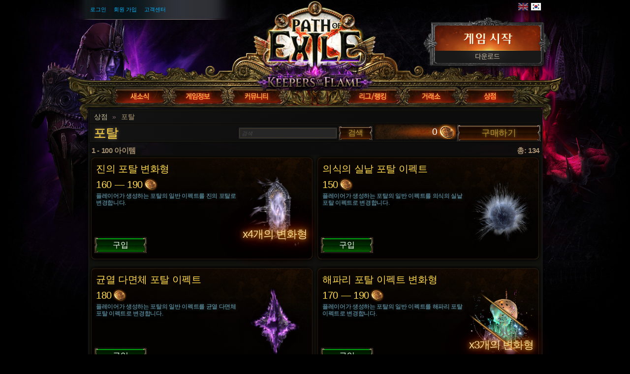

--- FILE ---
content_type: text/html; charset=UTF-8
request_url: https://poe.game.daum.net/shop/item/GoldenAngelPortalEffect
body_size: 20566
content:

<!DOCTYPE html><html lang="ko-KR">
<head>
<title>Path of Exile | Daum 게임</title><meta http-equiv="Content-Type" content="text/html; charset=UTF-8">
<meta http-equiv="X-UA-Compatible" content="IE=Edge">
<meta name="darkreader-lock" content="">
<meta property="fb:admins" content="100001526026598">
<meta property="og:image" content="https://web.poecdn.com/protected/image/favicon/ogimage.png?key=DDHQnVxwj0AxeMbsPiRoEQ">
<meta property="og:title" content="Path of Exile | Daum 게임">
<meta property="og:site_name" content="Path of Exile">
<meta property="og:type" content="website">
<meta property="og:keywords" content="path of exile,action rpg,online rpg game,free rpg game,poe">
<meta property="og:description" content="Path of Exile is a free online-only action RPG under development by Grinding Gear Games in New Zealand.">
<meta name="keywords" content="path of exile,action rpg,online rpg game,free rpg game,poe">
<meta name="description" content="Path of Exile is a free online-only action RPG under development by Grinding Gear Games in New Zealand.">
<meta property="og:locale" content="ko_KR"><link href="https://web.poecdn.com/dist/poe.webmanifest" rel="manifest">
<link href="https://web.poecdn.com/protected/image/favicon/apple-touch-icon.png?key=XfoBBjuWlKs3dqMNWmRU0A" rel="apple-touch-icon">
<link href="https://web.poecdn.com/protected/image/favicon/favicon.png?key=Iu4RwgXxfRpzGkEV729D7Q" rel="icon" sizes="32x32" type="image/png">
<link href="https://web.poecdn.com/protected/image/favicon/favicon.ico?key=Hd0k46o9F-3yqJ3wD8x8gg" rel="icon">
<link href="https://web.poecdn.com/dist/css/chunk.DAfN5ONsxyHN.css" media="screen" rel="stylesheet" type="text/css">
<link href="https://web.poecdn.com/dist/css/chunk.BjNnvkXaqQMX.css" media="screen" rel="stylesheet" type="text/css"><link rel="canonical" href="https://poe.game.daum.net/shop/item/GoldenAngelPortalEffect" />
<link rel="alternate" hreflang="en-US" href="https://www.pathofexile.com/shop/item/GoldenAngelPortalEffect" />
<link rel="alternate" hreflang="pt-BR" href="https://br.pathofexile.com/shop/item/GoldenAngelPortalEffect" />
<link rel="alternate" hreflang="ru-RU" href="https://ru.pathofexile.com/shop/item/GoldenAngelPortalEffect" />
<link rel="alternate" hreflang="th-TH" href="https://th.pathofexile.com/shop/item/GoldenAngelPortalEffect" />
<link rel="alternate" hreflang="de-DE" href="https://de.pathofexile.com/shop/item/GoldenAngelPortalEffect" />
<link rel="alternate" hreflang="fr-FR" href="https://fr.pathofexile.com/shop/item/GoldenAngelPortalEffect" />
<link rel="alternate" hreflang="es-ES" href="https://es.pathofexile.com/shop/item/GoldenAngelPortalEffect" />
<link rel="alternate" hreflang="ja-JP" href="https://jp.pathofexile.com/shop/item/GoldenAngelPortalEffect" />
<link rel="alternate" hreflang="ko-KR" href="https://poe.game.daum.net/shop/item/GoldenAngelPortalEffect" />
<link rel="alternate" hreflang="x-default" href="https://www.pathofexile.com/shop/item/GoldenAngelPortalEffect" /><script type="text/javascript" src="//t1.kakaocdn.net/gamepub/js/lib/jquery/jquery-1.12.4.min.js" charset="utf-8"></script>
<script type="text/javascript" src="//t1.daumcdn.net/gamepub/js/poe2/laypopup.js" charset="utf-8"></script>
<script type="text/javascript" src="//t1.kakaocdn.net/gamepub/ui-contents/promotion/poe2/241125_hidden-ggb/mo-hidden-ggb.js" charset="utf-8"></script>
<script async src="https://www.googletagmanager.com/gtag/js?id=UA-56610983-33"></script>
<script type="text/javascript" src="https://pathofexile.game.daum.net/res/js/svc-lib/env.js?20251217154004" charset="utf-8"></script>
<script type="text/javascript" src="https://pathofexile.game.daum.net/res/js/ggg-lib/kg.poe.js?ts=20241205" charset="utf-8"></script>
<script type="text/javascript" src="https://wcdn.game.daum.net/js/service/kgGGB.var.js"></script>
<script type="text/javascript" src="https://wcdn.game.daum.net/js/pub/kgPubService.umd.js"></script>
<script type="text/javascript" src="https://wcdn.game.daum.net/js/common/kgBase.umd.js"></script>
<script async type="text/javascript" src="https://t1.kakaocdn.net/gamepub/js/account/login/kg.account.login.js"></script>

<!-- 카카오픽셀 삽입 -->
<script type="text/javascript" charset="UTF-8" src="//t1.daumcdn.net/adfit/static/kp.js"></script>
<script type="text/javascript">
    kakaoPixel('7677025982698338984').pageView();
</script>
<!-- end 카카오픽셀 삽입 -->

<!-- 페이스북 픽셀 삽입 -->
<script>
    !function(f,b,e,v,n,t,s)
    {if(f.fbq)return;n=f.fbq=function(){n.callMethod?
        n.callMethod.apply(n,arguments):n.queue.push(arguments)};
        if(!f._fbq)f._fbq=n;n.push=n;n.loaded=!0;n.version='2.0';
        n.queue=[];t=b.createElement(e);t.async=!0;
        t.src=v;s=b.getElementsByTagName(e)[0];
        s.parentNode.insertBefore(t,s)}(window, document,'script',
        'https://connect.facebook.net/en_US/fbevents.js');
    fbq('init', '1457202974468183');
    fbq('track', 'PageView');
</script>
<noscript><img height="1" width="1" style="display:none"
               src="https://www.facebook.com/tr?id=1457202974468183&ev=PageView&noscript=1"
/></noscript>
<!-- end 페이스북 픽셀 삽입 -->

<!-- Global site tag (gtag.js) - Google Ads: 751519832 -->
<script async src="https://www.googletagmanager.com/gtag/js?id=AW-751519832"></script>
<script>
    window.dataLayer = window.dataLayer || [];
    function gtag(){dataLayer.push(arguments);}
    gtag('js', new Date());

    gtag('config', 'AW-751519832');
</script>
<!-- end Global site tag (gtag.js) - Google Ads: 751519832 -->

<!-- Event snippet for 홈페이지 방문자 remarketing page -->
<script>
    gtag('event', 'conversion', {
        'send_to': 'AW-751519832/yLvkCPXm3aUBENiQreYC',
        'value': 1.0,
        'currency': 'KRW',
        'aw_remarketing_only': true
    });
</script>

<!-- end Event snippet for 홈페이지 방문자 remarketing page -->
</head>

<body class="ko_KR">
    <div class="container">
        <div class="header ko_KR">

            <div class="controls">
                <div id="statusBar"><div class="statusBarCenter"></div><div class="statusBarRight"></div><div class="row2 loggedOut"><a class="statusItem" href="https://poe.game.daum.net/login">로그인</a><a class="statusItem" href="https://poe.game.daum.net/login/kakao">회원 가입</a><a class="statusItem" target="_blank" href="https://poe.game.daum.net/kr/help">고객센터</a></div></div>                                <div class="language-select"><a href="https://www.pathofexile.com/shop/item/GoldenAngelPortalEffect"><span class="us-lang"><img src="https://web.poecdn.com/protected/image/lang/GB.png?key=gi0WOURQcjhNWn-nXjtGKw" alt="English"></span></a>
<a href="https://poe.game.daum.net/shop/item/GoldenAngelPortalEffect"><span class="kr-lang active"><img src="https://web.poecdn.com/protected/image/lang/KR.png?key=uiWvnUNzhAtSsclUVPPwEA" alt="한국어"></span></a>
</div>                                <a id="mainLogoLink" href="/">
                    <span>Path of Exile</span>
                </a>
                                    <div id="largeHeaderButton">
                                                <a id="signupButton" href="#" onclick="kgPoe.launch(); return false"><span>지금 무료로 플레이하기</span></a>
                        <a id="downloadButton" href="https://poe.game.daum.net/kr/download"><span>다운로드</span></a>
                                            </div>
                            </div>
            <ul class="navigation ko_KR">
                <li id="nav-home"   aria-haspopup="true"><a href="https://poe.game.daum.net/forum/view-forum/news"><span>홈</span></a><div class="dropDown"><div class="top"></div><ul><li><a href="https://poe.game.daum.net/forum/view-forum/news">PoE 1 새소식</a></li><li><a href="https://poe.game.daum.net/forum/view-forum/notice">PoE 1 공지사항</a></li><li><a href="https://poe.game.daum.net/forum/view-forum/patch-notes">PoE 1 패치 노트</a></li><li><a href="https://poe.game.daum.net/forum/view-forum/event">PoE 1 이벤트</a></li><li><a href="https://poe.game.daum.net/forum/view-forum/news2">PoE 2 새소식</a></li><li><a href="https://poe.game.daum.net/forum/view-forum/patch-notes2">PoE 2 패치 노트</a></li><li><a href="https://poe2.game.daum.net/ladders">PoE 2 이벤트</a></li></ul><div class="bot"></div></div></li>
                <li id="nav-game"   aria-haspopup="true"><a href="https://poe.game.daum.net/game"><span>게임</span></a><div class="dropDown"><div class="top"></div><ul><li><a href="https://poe.game.daum.net/video">동영상</a></li><li class="separator"></li><li><a href="https://poe.game.daum.net/kr/download">다운로드</a></li><li class="separator"></li><li><a href="https://poe.game.daum.net/game">게임 소개</a></li><li><a href="https://poe.game.daum.net/kr/guide">게임 실행 가이드</a></li><li><a href="https://guide.poe.game.daum.net/" target="_blank">게임 가이드</a></li><li><a href="https://poe.game.daum.net/passive-skill-tree">패시브 스킬 트리</a></li><li><a href="https://poe.game.daum.net/atlas-skill-tree">아틀라스 트리</a></li><li><a href="https://poe.game.daum.net/ascendancy/classes">전직 클래스</a></li><li><a href="https://poe.game.daum.net/item-data">아이템</a></li></ul><div class="bot"></div></div></li>
                <li id="nav-forum"  aria-haspopup="true"><a href="https://poe.game.daum.net/kr/community"><span>게시판</span></a><div class="dropDown"><div class="top"></div><ul><li><a href="https://poe.game.daum.net/kr/community">커뮤니티 홈 </a></li><li><a href="https://poe.game.daum.net/forum/view-forum/free">자유 게시판</a></li><li><a href="https://poe.game.daum.net/forum/view-forum/guild">길드 게시판</a></li><li><a href="https://poe.game.daum.net/forum/view-forum/support">한글화 건의 게시판</a></li><li><a href="https://poe.game.daum.net/kr/community">빌드 게시판</a></li><li><a href="https://poe.game.daum.net/forum/view-forum/help">게임 건의 게시판</a></li><li><a href="https://poe.game.daum.net/forum/view-forum/ucc">UCC 게시판</a></li><li><a href="https://poe.game.daum.net/kr/community">거래 게시판</a></li><li><a href="https://poe.game.daum.net/forum/view-forum/leagues-and-race-events">랭킹 게시판</a></li></ul><div class="bot"></div></div></li>
                <li id="nav-events" aria-haspopup="true"><a href="https://poe.game.daum.net/events"><span>이벤트</span></a><div class="dropDown"><div class="top"></div><ul><li><a href="https://poe.game.daum.net/ladders">리그 래더 랭킹</a></li><li><a href="https://poe.game.daum.net/events">시즌 및 이벤트</a></li><li class="separator"></li><li><a href="https://poe.game.daum.net/private-leagues">비공개 리그</a></li></ul><div class="bot"></div></div></li>
                <li id="nav-trade"  aria-haspopup="true"><a href="https://poe.game.daum.net/trade"><span>거래</span></a><div class="dropDown"><div class="top"></div><ul><li><a href="https://poe.game.daum.net/kr/trade">이용 팁&amp;노하우</a></li><li><a href="https://poe.game.daum.net/trade/search">아이템 검색</a></li><li><a href="https://poe.game.daum.net/trade/exchange">아이템 대량 교환</a></li></ul><div class="bot"></div></div></li>
                <li id="nav-shop"   aria-haspopup="true"><a href="https://poe.game.daum.net/shop"><span>상점</span></a><div class="dropDown"><div class="top"></div><ul><li><a href="https://poe.game.daum.net/purchase">패키지</a></li><li><a href="https://poe.game.daum.net/vault">키락의 금고실 패스</a></li><li class="separator"></li><li><a href="https://poe.game.daum.net/shop">포인트 아이템</a></li><li><a href="https://poe.game.daum.net/shop/category/specials">할인 아이템</a></li><li><a href="https://poe.game.daum.net/private-leagues/create">비공개 리그</a></li><li class="separator"></li></ul><div class="bot"></div></div></li>
            </ul>
        </div>
        <div class="content">
            <div class="backdrop"></div>
            <div class="wrapper">
                                                                <div class="layoutBox1 layoutBoxFull defaultTheme">
    <div class="topBar first"><div class="breadcrumb"><a href="&#x2F;shop">상점</a><span class="separator">»</span>포탈</div></div><div class="topBar last shopTopBar1 with-search">
<h1>포탈</h1>
<form class="t1 search-form">
    <input type="search" placeholder="검색" class="search-text" value="" />
    <button type="submit" class="button-text red search-button">검색</button>
</form>
<div class="balance-container">
    <div class="shopCoinStatusBox account">
    
    <div class="coins FontinRegular">
        <span class="amount shopCurrentCoinValue account">0</span> <span class="label shopHideDuringReload"></span></label>
    </div>
    
    <div class="purchaseLink">
    <a class="button-text red shopBuyMoreCoinsButton" href="/purchase"><span>구매하기</span></a>
</div>
</div></div>
</div>
    <div class="layoutBoxContent">
<div class="shopIndex"></div>
<div id="counter-container" class="FontinBold">
    <div id="counter" class="counter ">
        <span class="first-count">1</span>&nbsp;-&nbsp;<span id="current-count">100</span>&nbsp;아이템    </div>
    <div class="search-results-text hidden">
        <label>다음의 검색 결과::</label>
        <button type="button" class="search" id="selected-keyword"></button>
    </div>
    <div class="total">
        총: <span id="total-count" class="total-count">134</span>
    </div>
</div>
<div class="shopItems FontinBold">
    <div id="empty-message" style="display: none;">
        <h3>이 공간은 비어 있습니다.</h3>
            </div>
    <div id="category-items">
    </div>
        <div id="shop-item-loading">
        <div class="shopItemBase shopItem">
    </div>
        <div class="shopItemBase shopItem">
    </div>
        <div class="shopItemBase shopItem">
    </div>
        <div class="shopItemBase shopItem">
    </div>
        <div class="shopItemBase shopItem">
    </div>
        <div class="shopItemBase shopItem">
    </div>
        <div class="shopItemBase shopItem">
    </div>
        <div class="shopItemBase shopItem">
    </div>
        <div class="shopItemBase shopItem">
    </div>
        <div class="shopItemBase shopItem">
    </div>
        <div class="shopItemBase shopItem">
    </div>
        <div class="shopItemBase shopItem">
    </div>
        <div class="shopItemBase shopItem">
    </div>
        <div class="shopItemBase shopItem">
    </div>
        <div class="shopItemBase shopItem">
    </div>
        <div class="shopItemBase shopItem">
    </div>
        <div class="shopItemBase shopItem">
    </div>
        <div class="shopItemBase shopItem">
    </div>
        <div class="shopItemBase shopItem">
    </div>
        <div class="shopItemBase shopItem">
    </div>
        <div class="shopItemBase shopItem">
    </div>
        <div class="shopItemBase shopItem">
    </div>
        <div class="shopItemBase shopItem">
    </div>
        <div class="shopItemBase shopItem">
    </div>
        <div class="shopItemBase shopItem">
    </div>
        <div class="shopItemBase shopItem">
    </div>
        <div class="shopItemBase shopItem">
    </div>
        <div class="shopItemBase shopItem">
    </div>
        <div class="shopItemBase shopItem">
    </div>
        <div class="shopItemBase shopItem">
    </div>
        <div class="shopItemBase shopItem">
    </div>
        <div class="shopItemBase shopItem">
    </div>
        <div class="shopItemBase shopItem">
    </div>
        <div class="shopItemBase shopItem">
    </div>
        <div class="shopItemBase shopItem">
    </div>
        <div class="shopItemBase shopItem">
    </div>
        <div class="shopItemBase shopItem">
    </div>
        <div class="shopItemBase shopItem">
    </div>
        <div class="shopItemBase shopItem">
    </div>
        <div class="shopItemBase shopItem">
    </div>
        <div class="shopItemBase shopItem">
    </div>
        <div class="shopItemBase shopItem">
    </div>
        <div class="shopItemBase shopItem">
    </div>
        <div class="shopItemBase shopItem">
    </div>
        <div class="shopItemBase shopItem">
    </div>
        <div class="shopItemBase shopItem">
    </div>
        <div class="shopItemBase shopItem">
    </div>
        <div class="shopItemBase shopItem">
    </div>
        <div class="shopItemBase shopItem">
    </div>
        <div class="shopItemBase shopItem">
    </div>
        <div class="shopItemBase shopItem">
    </div>
        <div class="shopItemBase shopItem">
    </div>
        <div class="shopItemBase shopItem">
    </div>
        <div class="shopItemBase shopItem">
    </div>
        <div class="shopItemBase shopItem">
    </div>
        <div class="shopItemBase shopItem">
    </div>
        <div class="shopItemBase shopItem">
    </div>
        <div class="shopItemBase shopItem">
    </div>
        <div class="shopItemBase shopItem">
    </div>
        <div class="shopItemBase shopItem">
    </div>
        <div class="shopItemBase shopItem">
    </div>
        <div class="shopItemBase shopItem">
    </div>
        <div class="shopItemBase shopItem">
    </div>
        <div class="shopItemBase shopItem">
    </div>
        <div class="shopItemBase shopItem">
    </div>
        <div class="shopItemBase shopItem">
    </div>
        <div class="shopItemBase shopItem">
    </div>
        <div class="shopItemBase shopItem">
    </div>
        <div class="shopItemBase shopItem">
    </div>
        <div class="shopItemBase shopItem">
    </div>
        <div class="shopItemBase shopItem">
    </div>
        <div class="shopItemBase shopItem">
    </div>
        <div class="shopItemBase shopItem">
    </div>
        <div class="shopItemBase shopItem">
    </div>
        <div class="shopItemBase shopItem">
    </div>
        <div class="shopItemBase shopItem">
    </div>
        <div class="shopItemBase shopItem">
    </div>
        <div class="shopItemBase shopItem">
    </div>
        <div class="shopItemBase shopItem">
    </div>
        <div class="shopItemBase shopItem">
    </div>
        <div class="shopItemBase shopItem">
    </div>
        <div class="shopItemBase shopItem">
    </div>
        <div class="shopItemBase shopItem">
    </div>
        <div class="shopItemBase shopItem">
    </div>
        <div class="shopItemBase shopItem">
    </div>
        <div class="shopItemBase shopItem">
    </div>
        <div class="shopItemBase shopItem">
    </div>
        <div class="shopItemBase shopItem">
    </div>
        <div class="shopItemBase shopItem">
    </div>
        <div class="shopItemBase shopItem">
    </div>
        <div class="shopItemBase shopItem">
    </div>
        <div class="shopItemBase shopItem">
    </div>
        <div class="shopItemBase shopItem">
    </div>
        <div class="shopItemBase shopItem">
    </div>
        <div class="shopItemBase shopItem">
    </div>
        <div class="shopItemBase shopItem">
    </div>
        <div class="shopItemBase shopItem">
    </div>
        <div class="shopItemBase shopItem">
    </div>
        <div class="shopItemBase shopItem">
    </div>
        <div class="shopItemBase shopItem">
    </div>
    </div>        <div id="loading-message-container" class="FontinBold">
        <div class="loading-message">
        불러오는 중...        </div>
    </div>
</div>

</div>
    
</div>                <div class="clear"></div>
            </div>
        </div>
        <div class="footer">
            <div class="backdrop"></div>
            <div class="wrapper">
                <div class="sitemap">
                    <div class="column"><h3><a href="https://poe.game.daum.net/forum/view-forum/news">홈</a></h3><ul><li><a href="https://poe.game.daum.net/forum/view-forum/news">PoE 1 새소식</a></li><li><a href="https://poe.game.daum.net/forum/view-forum/notice">PoE 1 공지사항</a></li><li><a href="https://poe.game.daum.net/forum/view-forum/patch-notes">PoE 1 패치 노트</a></li><li><a href="https://poe.game.daum.net/forum/view-forum/event">PoE 1 이벤트</a></li><li><a href="https://poe.game.daum.net/forum/view-forum/news2">PoE 2 새소식</a></li><li><a href="https://poe.game.daum.net/forum/view-forum/patch-notes2">PoE 2 패치 노트</a></li><li><a href="https://poe2.game.daum.net/ladders">PoE 2 이벤트</a></li></ul></div>                    <div class="column"><h3><a href="https://poe.game.daum.net/game">게임</a></h3><ul><li><a href="https://poe.game.daum.net/video">동영상</a></li><li><a href="#"></a></li><li><a href="https://poe.game.daum.net/kr/download">다운로드</a></li><li><a href="#"></a></li><li><a href="https://poe.game.daum.net/game">게임 소개</a></li><li><a href="https://poe.game.daum.net/kr/guide">게임 실행 가이드</a></li><li><a href="https://guide.poe.game.daum.net/">게임 가이드</a></li><li><a href="https://poe.game.daum.net/passive-skill-tree">패시브 스킬 트리</a></li><li><a href="https://poe.game.daum.net/atlas-skill-tree">아틀라스 트리</a></li><li><a href="https://poe.game.daum.net/ascendancy/classes">전직 클래스</a></li><li><a href="https://poe.game.daum.net/item-data">아이템</a></li></ul></div>                    <div class="column"><h3><a href="https://poe.game.daum.net/kr/community">게시판</a></h3><ul><li><a href="https://poe.game.daum.net/kr/community">커뮤니티 홈 </a></li><li><a href="https://poe.game.daum.net/forum/view-forum/free">자유 게시판</a></li><li><a href="https://poe.game.daum.net/forum/view-forum/guild">길드 게시판</a></li><li><a href="https://poe.game.daum.net/forum/view-forum/support">한글화 건의 게시판</a></li><li><a href="https://poe.game.daum.net/kr/community">빌드 게시판</a></li><li><a href="https://poe.game.daum.net/forum/view-forum/help">게임 건의 게시판</a></li><li><a href="https://poe.game.daum.net/forum/view-forum/ucc">UCC 게시판</a></li><li><a href="https://poe.game.daum.net/kr/community">거래 게시판</a></li><li><a href="https://poe.game.daum.net/forum/view-forum/leagues-and-race-events">랭킹 게시판</a></li></ul></div>                    <div class="column centerColumn"></div>
                    <div class="column"><h3><a href="https://poe.game.daum.net/events">이벤트</a></h3><ul><li><a href="https://poe.game.daum.net/ladders">리그 래더 랭킹</a></li><li><a href="https://poe.game.daum.net/events">시즌 및 이벤트</a></li><li><a href="#"></a></li><li><a href="https://poe.game.daum.net/private-leagues">비공개 리그</a></li></ul></div>                    <div class="column"><h3><a href="https://poe.game.daum.net/trade">거래</a></h3><ul><li><a href="https://poe.game.daum.net/kr/trade">이용 팁&amp;노하우</a></li><li><a href="https://poe.game.daum.net/trade/search">아이템 검색</a></li><li><a href="https://poe.game.daum.net/trade/exchange">아이템 대량 교환</a></li></ul></div>                    <div class="column"><h3><a href="https://poe.game.daum.net/shop">상점</a></h3><ul><li><a href="https://poe.game.daum.net/purchase">패키지</a></li><li><a href="https://poe.game.daum.net/vault">키락의 금고실 패스</a></li><li><a href="#"></a></li><li><a href="https://poe.game.daum.net/shop">포인트 아이템</a></li><li><a href="https://poe.game.daum.net/shop/category/specials">할인 아이템</a></li><li><a href="https://poe.game.daum.net/private-leagues/create">비공개 리그</a></li><li><a href="#"></a></li></ul></div>                </div>
                                    <!-- .kg-ui-footer -->
<style>
    @import url('https://fonts.googleapis.com/css2?family=Noto+Sans+KR:wght@400');
    .kg-ui-footer em {font-style:normal;}
    .kg-ui-footer p {margin:auto;}
    .kg-ui-footer {position:relative;padding:40px 0 60px;background-color:#000;}
    .kg-ui-footer * {font-family: "Noto Sans KR", sans-serif !important;}
    .kg-ui-footer .kg-ui-footer__group-ci {display:flex;justify-content:center;align-items:center;}
    .kg-ui-footer .kg-ui-footer__group-ci a {display:block;}
    .kg-ui-footer .kg-ui-footer__ci-kakaogames {padding:0 20px;}
    .kg-ui-footer .kg-ui-footer__ci-ggg {padding:0 30px;}
    .kg-ui-footer .kg-ui-footer__nav ul {margin:20px auto 0;text-align:center;}
    .kg-ui-footer .kg-ui-footer__nav ul li {display:inline-block;position:relative;}
    .kg-ui-footer .kg-ui-footer__nav ul li + li:before {content:'';position:absolute;top:2px;bottom:0;left:-2px;width:2px;height:2px;margin:auto;background-color:#737373;border-radius:100%;}
    .kg-ui-footer .kg-ui-footer__nav ul li a {display:inline-block;padding:20px 7px;text-decoration:none;}
    .kg-ui-footer .kg-ui-footer__nav ul li a span {display:inline-block;position:relative;font-weight:400;font-size:13px;color:#fff;}
    .kg-ui-footer--poe2 .kg-ui-footer__nav ul li a span {display:inline-block;position:relative;font-weight:400;font-size:15px;color:#fff;}
    .kg-ui-footer .kg-ui-footer__nav ul li a span:before {content:'';position:absolute;bottom:-1px;left:0;width:100%;height:1px;background-color:rgba(255,255,255,.6);opacity:0;transition:.2s;}
    .kg-ui-footer .kg-ui-footer__nav ul li a:hover span:before {opacity:1;}
    .kg-ui-footer .kg-ui-footer__nav ul li a.bold span {color:#ffbe50;}
    .kg-ui-footer .kg-ui-footer__nav ul li a.bold span:before {background-color:#ffbe50;}
    .kg-ui-footer .kg-ui-footer__nav ul li a.popup span {padding-right:15px;}
    .kg-ui-footer .kg-ui-footer__nav ul li a.popup span:after {content:'';position:absolute;top:4px;right:0;bottom:0;width:0;height:0;margin:auto;border-top:5px solid #999;border-right:5px solid transparent;border-left:5px solid transparent;}
    .kg-ui-footer .kg-ui-footer__info p {font-weight:400;font-size:13px;color:#a3a3a3;line-height:24px;text-align:center;}
    .kg-ui-footer--poe2 .kg-ui-footer__info p {font-weight:400;font-size:14px;color:#a3a3a3;line-height:24px;text-align:center;}
    .kg-ui-footer .kg-ui-footer__info p.copy {padding:32px 0}
    .kg-ui-footer .kg-ui-footer__info .kg-ui-cert {display:flex;justify-content:center;align-items:center;flex-direction: column;}
    .kg-ui-footer .kg-ui-footer__info .kg-ui-cert .cert-link {display: flex;align-items: center;margin-bottom: 32px;}
    .kg-ui-footer .kg-ui-footer__info .kg-ui-cert .cert-link > span {margin-right: 6px;font-size: 13px;color: #fff}
    .kg-ui-footer .kg-ui-footer__info .kg-ui-cert .cert-link > img {width:6px; height: 10px;}
    .kg-ui-footer .kg-ui-footer__info .kg-ui-cert .cert-link:hover >span {text-decoration: underline;}
    .kg-ui-footer .kg-ui-footer__info .kg-ui-cert a {display:inline-block;padding:0 10px;text-decoration:none;}
    .kg-ui-footer .kg-ui-footer__info p .pop-window {display:inline-block;position:relative;font-weight:400;color:#a3a3a3;text-decoration:none;}
    .kg-ui-footer .kg-ui-footer__info p .pop-window:before {content:'';position:absolute;bottom:4px;left:0;width:100%;height:1px;background-color:#7a7a7a;}
    .kg-ui-footer .kg-ui-footer__age-notice {position:absolute;top:100px;left:50%;width:720px;padding:30px 45px;background-color:#242426;border:1px solid #323236;box-sizing:border-box;transform:translateX(-50%) scale(0);transition:.25s;z-index:-1;}
    .kg-ui-footer .kg-ui-footer__age-notice.on {transform:translateX(-50%) scale(1);z-index:2;}
    .kg-ui-footer .kg-ui-footer__age-notice .age-notice__btn-close {position:absolute;top:8px;right:8px;width:40px;height:40px;background-color:transparent;cursor:pointer;border:0;outline:none;}
    .kg-ui-footer .kg-ui-footer__age-notice .age-notice__btn-close span {display:block;position:absolute;top:0;left:0;width:100%;height:100%;text-indent:-9999px;}
    .kg-ui-footer .kg-ui-footer__age-notice .age-notice__btn-close span:before{content:'';position:absolute;top:0;right:0;bottom:0;left:0;width:30px;height:1px;margin:auto;background-color:rgba(255,255,255,.6);transform:rotate(45deg);}
    .kg-ui-footer .kg-ui-footer__age-notice .age-notice__btn-close span:after{content:'';position:absolute;top:0;right:0;bottom:0;left:0;width:30px;height:1px;margin:auto;background-color:rgba(255,255,255,.6);transform:rotate(-45deg);}
    .kg-ui-footer .kg-ui-footer__age-notice .age-notice__title {padding-bottom:20px;font-weight:400;font-size:15px;color:#fff;line-height:1.3;text-align:left;}
    .kg-ui-footer .kg-ui-footer__age-notice .age-notice__title em{font-weight:400;}
    .kg-ui-footer .kg-ui-footer__age-notice .age-notice__title .age-over-19 {color:#bd554d;}
    .kg-ui-footer .kg-ui-footer__age-notice .age-notice__box {display:flex;}
    .kg-ui-footer .kg-ui-footer__age-notice .age-notice__box--info {display:grid;flex-shrink:0;grid-template-columns:repeat(4, auto);grid-template-rows:repeat(3, auto);gap:0px;padding-left:2px;}
    .kg-ui-footer .kg-ui-footer__age-notice .age-notice__box--info__item {display:flex;justify-content:flex-start;align-items:center;position:relative;background-color:#451515;padding:5px 5px 5px 10px;line-height:1.3;text-align:center;border-bottom:1px solid #502727;}
    .kg-ui-footer .kg-ui-footer__age-notice .age-notice__box--info__item:nth-of-type(2n-1):before {content:'';position:absolute;top:0;right:0;bottom:0;width:1px;height:10px;margin:auto;background-color:rgba(255,255,255,.2);}
    .kg-ui-footer .kg-ui-footer__age-notice .age-notice__box--info__item:nth-of-type(2n) {border-right:1px solid #502727;}
    .kg-ui-footer .kg-ui-footer__age-notice .age-notice__box--info__item:nth-of-type(4n-3) {border-left:1px solid #502727;}
    .kg-ui-footer .kg-ui-footer__age-notice .age-notice__box--info__item:nth-of-type(1),
    .kg-ui-footer .kg-ui-footer__age-notice .age-notice__box--info__item:nth-of-type(2),
    .kg-ui-footer .kg-ui-footer__age-notice .age-notice__box--info__item:nth-of-type(3),
    .kg-ui-footer .kg-ui-footer__age-notice .age-notice__box--info__item:nth-of-type(4) {border-top:1px solid #502727;}
    .kg-ui-footer .kg-ui-footer__age-notice .age-notice__box--info__item em {display:block;position:relative;flex-shrink:0;margin-right:5px;font-weight:400;font-size:13px;color:#999;text-align:left;}
    .kg-ui-footer .kg-ui-footer__age-notice .age-notice__box--info__item p {flex-shrink:0;width:100%;padding-right:5px;font-weight:400;font-size:13px;color:#ccc;text-align:left;}
    .kg-ui-footer .kg-ui-footer__age-notice .age-notice__box--image {display:flex;justify-content:center;align-items:center;padding:10px;background-color:#17171a;}
</style>
<footer class="kg-ui-footer kg-ui-footer">
    <div class="kg-ui-footer__inner">

        <div class="kg-ui-footer__group-ci">
            <a href="https://www.kakaogamescorp.com" target="_blank" class="kg-ui-footer__ci-kakaogames">
                <img src="https://t1.kakaocdn.net/gamepub/ui-contents/service/common/ci/img-ci-kakaogames_158x28.png" alt="kakaogames" />
            </a>
            <a href="https://www.grindinggear.com" target="_blank" class="kg-ui-footer__ci-ggg">
                <img src="https://t1.kakaocdn.net/gamepub/ui-contents/service/common/ci/img-ci-ggg_150x67.png" alt="Grinding Gear Games" />
            </a>
        </div>
        <!-- // .kg-ui-footer__group-ci -->

        <nav class="kg-ui-footer__nav">
            <ul>
                <li><a href="https://t1.kakaocdn.net/gamepub/policy/service.html" target="_blank"><span>서비스 약관/정책</span></a></li>
                <li><a href="https://web-data-cdn.kakaogames.com/real/www/html/terms/index.html?service=S0018&amp;type=T025&amp;country=kr&amp;lang=ko" target="_blank" class="bold"><span>개인정보처리방침</span></a></li>
                <li><a href="http://redbell.game.daum.net/redbell/main/index.daum" target="_blank"><span>권리침해신고</span></a></li>
                <li><a href="https://t1.kakaocdn.net/gamepub/policy/youthpolicy.html" target="_blank"><span>청소년보호정책</span></a></li>
                <li><a href="https://poe.game.daum.net/kr/policy" target="_blank"><span>패스 오브 엑자일 1&amp;2 운영정책</span></a></li>
                <li><a href="https://poe.game.daum.net/kr/policy/ggg" target="_blank"><span>GrindingGearGames 이용약관</span></a></li>
                <li><a href="javascript:void(0)" target="_blank" class="popup toggle-popup-age-over"><span>게임이용등급</span></a></li>
            </ul>
        </nav>
        <!-- // .kg-ui-footer__nav -->

        <div class="kg-ui-footer__info">
            <p>㈜카카오게임즈 대표이사 : 한상우 &nbsp; 경기도 성남시 분당구 판교역로 152 알파돔타워 14층</p>
            <p>사업자등록번호 : 144-81-18454 | 통신판매업 신고번호 제 2015-경기성남-0971 &nbsp;<a href="javascript:void(0)" class="pop-window" onclick="window.open('https://www.ftc.go.kr/bizCommPop.do?wrkr_no=1448118454', 'companyPopup', 'width=1000, height=800, status=no, menubar=no, toolbar=no, resizable=no')">사업자 정보 확인</a></p>
            <p>대표번호 : 1566-8834 | FAX : 031-8017-8800 | E-mail : <a href="/cdn-cgi/l/email-protection" class="__cf_email__" data-cfemail="beddd1d0cadfddcafed5dfd5dfd1d9dfd3dbcd90ddd1d3">[email&#160;protected]</a> (*본 메일은 수신 전용입니다)</p>
            <p class="copy">&copy; Kakao Games Corp. & Grinding Gear Games Ltd. All Rights Reserved.</p>
            <div class="kg-ui-cert">
                <a href="https://web-data-cdn.kakaogames.com/real/www/html/terms/index.html?service=S0018&type=T025&country=kr&lang=ko&tab=5" class="cert-link" target="_blank">
                    <span>정보보호 인증현황</span>
                    <img src="https://gcdn.pcpf.kakaogames.com/common/security-certifications/icon-arrow.svg" alt="" />
                </a>
                <img src="https://t1.kakaocdn.net/gamepub/ui-contents/service/poe2/common/img-ci-nz-on-air.png" alt="NZ ON-Air" />
            </div>
        </div>
        <!-- // .kg-ui-footer__info -->

        <aside class="kg-ui-footer__age-notice">
            <button type="button" class="age-notice__btn-close toggle-popup-age-over"><span>닫기</span></button>
            <p class="age-notice__title">
                패스 오브 엑자일은<br/>
                <em class="age-over-19">청소년이용불가</em> 게임입니다.
            </p>
            <div class="age-notice__box">
                <div class="age-notice__box--info">
                    <div class="age-notice__box--info__item">
                        <em>제명</em>
                    </div>
                    <div class="age-notice__box--info__item">
                        <p>패스 오브 엑자일</p>
                    </div>
                    <div class="age-notice__box--info__item">
                        <em>상호</em>
                    </div>
                    <div class="age-notice__box--info__item">
                        <p>㈜카카오게임즈</p>
                    </div>
                    <div class="age-notice__box--info__item">
                        <em>이용등급</em>
                    </div>
                    <div class="age-notice__box--info__item">
                        <p>청소년이용불가</p>
                    </div>
                    <div class="age-notice__box--info__item">
                        <em>등급분류번호</em>
                    </div>
                    <div class="age-notice__box--info__item">
                        <p>제 CC-NP-190515-004 호</p>
                    </div>
                    <div class="age-notice__box--info__item">
                        <em>등급분류일자</em>
                    </div>
                    <div class="age-notice__box--info__item">
                        <p>2019-05-15</p>
                    </div>
                    <div class="age-notice__box--info__item">
                        <em>제작,배급업신고번호</em>
                    </div>
                    <div class="age-notice__box--info__item">
                        <p>2015-000011호</p>
                    </div>
                </div>
                <div class="age-notice__box--image">
                    <img src="https://t1.daumcdn.net/gamepub/ui-contents/service/common/ageover/img-age-over-19_103x58.png" alt="청소년이용불가" />
                </div>
            </div>
        </aside>
        <!-- // .kg-ui- -->

    </div>
</footer>
<script data-cfasync="false" src="/cdn-cgi/scripts/5c5dd728/cloudflare-static/email-decode.min.js"></script><script>
    document.addEventListener("DOMContentLoaded", function() {
        document.querySelectorAll('.toggle-popup-age-over').forEach(item => {
            item.addEventListener('click', (e) => {
                e.preventDefault();
                const targetEl = document.querySelector('.kg-ui-footer__age-notice');
                (targetEl.classList.value.includes('on')) ? targetEl.classList.remove('on') : targetEl.classList.add('on');
            });
        });
    });
</script>
<!-- // .kg-ui-footer -->

<div class="clear"></div>
</div>
</div>
<!-- // .footer -->
    <!-- Global site tag (gtag.js) - Google Ads: 751519832 -->
    <script async src="https://www.googletagmanager.com/gtag/js?id=AW-751519832"></script>
    <script>
        window.dataLayer = window.dataLayer || [];
        function gtag(){dataLayer.push(arguments);}
        gtag('js', new Date());

        gtag('config', 'AW-751519832', {'groups': 'remarketing'});
    </script>
    <script type="text/javascript" src="https://pathofexile.game.daum.net/res/js/service/main/tracking-8371a6c96e7d1dcde71d656ca0486bca.js"></script>
    <script>
        var popupHost = 'https://gamecoin.game.daum.net';

        </aside>
        <!-- // .kg-ui- -->

    </div>
</footer>
<script>
    document.addEventListener("DOMContentLoaded", function() {
        document.querySelectorAll('.toggle-popup-age-over').forEach(item => {
            item.addEventListener('click', (e) => {
                e.preventDefault();
                const targetEl = document.querySelector('.kg-ui-footer__age-notice');
                (targetEl.classList.value.includes('on')) ? targetEl.classList.remove('on') : targetEl.classList.add('on');
            });
        });
    });
</script>
<!-- // .kg-footer -->
                                <div class="clear"></div>
            </div>
        </div>
    </div>
        <div id="poe-popup-container"></div>
    <div id="poe-modal-overlay"></div>
        <script  src="https://web.poecdn.com/js/lib/require-2.3.2.js?v=63cff817ee978dae612936d4a88a95f8"></script>
<script  src="https://web.poecdn.com/js/translate.ko_KR.js?v=7bd9d6f06c13696bdb03365cef37f446"></script>
<script >
    //<!--
                var isRequireReady;
            window.requireReady = new Promise(resolve => isRequireReady = resolve);
            window.momentLocale = 'ko_KR';
            window.momentTimezone = 'America/New_York';
            window.PoELocale = 'ko_KR';

            require.config({
                baseUrl: "https://web.poecdn.com/js/",
                paths : {"plugins":"plugins.f0f4be4fc8059fad936b2212c4a96c72ede092e1","main":"main.f9883cfc4ec0a64a472b2a3452b23326ed308a31","skilltree":"skilltree.ca4abbf11dd1475335c867140458b27a95d25ab0","trade":"trade.1400fd5a0e2293e1876f158c4e232d6e4a004d8b","itemfilter":"itemfilter.1f799381bae84165548c4793b5345c599278303c","adminprofile":"adminprofile.84b5f8ccf1a065d54966754564356e02f2ae21fd"},
                shim: {"main":{"deps":["config","plugins"]},"plugins":{"deps":["config"]}}
            });

            require(["main"]);
    //-->
</script>
<script >
    //<!--
        var POE  = POE || {};
    POE.Shop = POE.Shop || {};

require(["main"], function() {
    require(["PoE/View/Microtransactions/Category"], function(Category) {
            new Category({el:'#category-items',
                id: 'portals',
                name: '포탈',
                guildId: null,
                items: [{"id":"DjinnPortalVariations","name":"\uc9c4\uc758 \ud3ec\ud0c8 \ubcc0\ud654\ud615","description":"\ud50c\ub808\uc774\uc5b4\uac00 \uc0dd\uc131\ud558\ub294 \ud3ec\ud0c8\uc758 \uc77c\ubc18 \uc774\ud399\ud2b8\ub97c \uc9c4\uc758 \ud3ec\ud0c8\ub85c \ubcc0\uacbd\ud569\ub2c8\ub2e4.","secondaryDescription":"\ub9de\ucda4 \ud3ec\ud0c8 \uc774\ud399\ud2b8\ub294 \ubcf4\uc720\ud558\uace0 \uc788\ub294 \uc77c\ubd80 \ub610\ub294 \ubaa8\ub4e0 \uce90\ub9ad\ud130\uc5d0 \uc801\uc6a9 \uac00\ub2a5\ud569\ub2c8\ub2e4.","guild":false,"bundle":false,"variantGroup":true,"quickBuy":false,"requiresLeague":false,"visibleOnlyInPackage":false,"imageUrl":"https:\/\/web.poecdn.com\/gen\/image\/WzIxLDE0LHsiayI6IjJESXRlbXMvRWZmZWN0cy9Qb3J0YWxzL0FyY2FuZURqaW5uUG9ydGFsIn1d\/9f08d1d796\/ArcaneDjinnPortal.png","largeImageUrl":"https:\/\/web.poecdn.com\/gen\/image\/WzIxLDE0LHsiayI6IjJEQXJ0L1Nob3AvaXRlbS9jaGFyYWN0ZXItZWZmZWN0cy9BcmNhbmVEamlublBvcnRhbCJ9XQ\/39e5c933b1\/ArcaneDjinnPortal.jpg","youtubeVideoId":"-SYvZK2g9iM","poe2YoutubeVideoId":"6X6piCHvCb0","onWatchlist":null,"items":[{"id":"AssassinDjinnsPortal","name":"\uc554\uc0b4\uc790 \uc9c4\uc758 \ud3ec\ud0c8","description":"\ud50c\ub808\uc774\uc5b4\uac00 \uc0dd\uc131\ud558\ub294 \ud3ec\ud0c8\uc758 \uc77c\ubc18 \uc774\ud399\ud2b8\ub97c \uc554\uc0b4\uc790 \uc9c4\uc758 \ud3ec\ud0c8\ub85c \ubcc0\uacbd\ud569\ub2c8\ub2e4.","secondaryDescription":"\ub9de\ucda4 \ud3ec\ud0c8 \uc774\ud399\ud2b8\ub294 \ubcf4\uc720\ud558\uace0 \uc788\ub294 \uc77c\ubd80 \ub610\ub294 \ubaa8\ub4e0 \uce90\ub9ad\ud130\uc5d0 \uc801\uc6a9 \uac00\ub2a5\ud569\ub2c8\ub2e4.","guild":false,"bundle":false,"variantGroup":false,"quickBuy":false,"requiresLeague":false,"visibleOnlyInPackage":false,"imageUrl":"https:\/\/web.poecdn.com\/gen\/image\/WzIxLDE0LHsiayI6IjJESXRlbXMvRWZmZWN0cy9Qb3J0YWxzL0Fzc2Fzc2luRGppbm5Qb3J0YWwifV0\/a4b0bcf5ad\/AssassinDjinnPortal.png","largeImageUrl":"https:\/\/web.poecdn.com\/gen\/image\/WzIxLDE0LHsiayI6IjJEQXJ0L1Nob3AvaXRlbS9jaGFyYWN0ZXItZWZmZWN0cy9Bc3Nhc3NpbkRqaW5uUG9ydGFsIn1d\/6ac3b92f8f\/AssassinDjinnPortal.jpg","youtubeVideoId":"-SYvZK2g9iM","poe2YoutubeVideoId":null,"originalCost":160,"isMysteryPack":false,"onSpecial":false,"cost":160,"limitedToN":0,"onWatchlist":null},{"id":"ArcaneDjinnsPortal","name":"\ube44\uc804 \uc9c4\uc758 \ud3ec\ud0c8","description":"\ud50c\ub808\uc774\uc5b4\uac00 \uc0dd\uc131\ud558\ub294 \ud3ec\ud0c8\uc758 \uc77c\ubc18 \uc774\ud399\ud2b8\ub97c \ube44\uc804 \uc9c4\uc758 \ud3ec\ud0c8\ub85c \ubcc0\uacbd\ud569\ub2c8\ub2e4.","secondaryDescription":"\ub9de\ucda4 \ud3ec\ud0c8 \uc774\ud399\ud2b8\ub294 \ubcf4\uc720\ud558\uace0 \uc788\ub294 \uc77c\ubd80 \ub610\ub294 \ubaa8\ub4e0 \uce90\ub9ad\ud130\uc5d0 \uc801\uc6a9 \uac00\ub2a5\ud569\ub2c8\ub2e4.","guild":false,"bundle":false,"variantGroup":false,"quickBuy":false,"requiresLeague":false,"visibleOnlyInPackage":false,"imageUrl":"https:\/\/web.poecdn.com\/gen\/image\/WzIxLDE0LHsiayI6IjJESXRlbXMvRWZmZWN0cy9Qb3J0YWxzL0FyY2FuZURqaW5uUG9ydGFsIn1d\/9f08d1d796\/ArcaneDjinnPortal.png","largeImageUrl":"https:\/\/web.poecdn.com\/gen\/image\/WzIxLDE0LHsiayI6IjJEQXJ0L1Nob3AvaXRlbS9jaGFyYWN0ZXItZWZmZWN0cy9BcmNhbmVEamlublBvcnRhbCJ9XQ\/39e5c933b1\/ArcaneDjinnPortal.jpg","youtubeVideoId":"-SYvZK2g9iM","poe2YoutubeVideoId":null,"originalCost":190,"isMysteryPack":false,"onSpecial":false,"cost":190,"limitedToN":0,"onWatchlist":null},{"id":"WaterDjinnsPortal","name":"\ubb3c \uc9c4\uc758 \ud3ec\ud0c8","description":"\ud50c\ub808\uc774\uc5b4\uac00 \uc0dd\uc131\ud558\ub294 \ud3ec\ud0c8\uc758 \uc77c\ubc18 \uc774\ud399\ud2b8\ub97c \ubb3c \uc9c4\uc758 \ud3ec\ud0c8\ub85c \ubcc0\uacbd\ud569\ub2c8\ub2e4.","secondaryDescription":"\ub9de\ucda4 \ud3ec\ud0c8 \uc774\ud399\ud2b8\ub294 \ubcf4\uc720\ud558\uace0 \uc788\ub294 \uc77c\ubd80 \ub610\ub294 \ubaa8\ub4e0 \uce90\ub9ad\ud130\uc5d0 \uc801\uc6a9 \uac00\ub2a5\ud569\ub2c8\ub2e4.","guild":false,"bundle":false,"variantGroup":false,"quickBuy":false,"requiresLeague":false,"visibleOnlyInPackage":false,"imageUrl":"https:\/\/web.poecdn.com\/gen\/image\/WzIxLDE0LHsiayI6IjJESXRlbXMvRWZmZWN0cy9Qb3J0YWxzL1dhdGVyRGppbm5Qb3J0YWwifV0\/08f6d176d1\/WaterDjinnPortal.png","largeImageUrl":"https:\/\/web.poecdn.com\/gen\/image\/WzIxLDE0LHsiayI6IjJEQXJ0L1Nob3AvaXRlbS9jaGFyYWN0ZXItZWZmZWN0cy9XYXRlckRqaW5uUG9ydGFsIn1d\/4c62e86d6e\/WaterDjinnPortal.jpg","youtubeVideoId":"-SYvZK2g9iM","poe2YoutubeVideoId":null,"originalCost":170,"isMysteryPack":false,"onSpecial":false,"cost":170,"limitedToN":0,"onWatchlist":null},{"id":"TimeDjinnsPortal","name":"\uc2dc\uac04 \uc9c4\uc758 \ud3ec\ud0c8","description":"\ud50c\ub808\uc774\uc5b4\uac00 \uc0dd\uc131\ud558\ub294 \ud3ec\ud0c8\uc758 \uc77c\ubc18 \uc774\ud399\ud2b8\ub97c \uc2dc\uac04 \uc9c4\uc758 \ud3ec\ud0c8\ub85c \ubcc0\uacbd\ud569\ub2c8\ub2e4.","secondaryDescription":"\ub9de\ucda4 \ud3ec\ud0c8 \uc774\ud399\ud2b8\ub294 \ubcf4\uc720\ud558\uace0 \uc788\ub294 \uc77c\ubd80 \ub610\ub294 \ubaa8\ub4e0 \uce90\ub9ad\ud130\uc5d0 \uc801\uc6a9 \uac00\ub2a5\ud569\ub2c8\ub2e4.","guild":false,"bundle":false,"variantGroup":false,"quickBuy":false,"requiresLeague":false,"visibleOnlyInPackage":false,"imageUrl":"https:\/\/web.poecdn.com\/gen\/image\/WzIxLDE0LHsiayI6IjJESXRlbXMvRWZmZWN0cy9Qb3J0YWxzL1RpbWVEamlublBvcnRhbCJ9XQ\/f10f2028b2\/TimeDjinnPortal.png","largeImageUrl":"https:\/\/web.poecdn.com\/gen\/image\/WzIxLDE0LHsiayI6IjJEQXJ0L1Nob3AvaXRlbS9jaGFyYWN0ZXItZWZmZWN0cy9UaW1lRGppbm5Qb3J0YWwifV0\/e28271ff7a\/TimeDjinnPortal.jpg","youtubeVideoId":"-SYvZK2g9iM","poe2YoutubeVideoId":null,"originalCost":180,"isMysteryPack":false,"onSpecial":false,"cost":180,"limitedToN":0,"onWatchlist":null}],"onSpecial":false,"forsale":true,"owned":false},{"id":"ThreadsOfConsciousnessPortal","name":"\uc758\uc2dd\uc758 \uc2e4\ub0b1 \ud3ec\ud0c8 \uc774\ud399\ud2b8","description":"\ud50c\ub808\uc774\uc5b4\uac00 \uc0dd\uc131\ud558\ub294 \ud3ec\ud0c8\uc758 \uc77c\ubc18 \uc774\ud399\ud2b8\ub97c \uc758\uc2dd\uc758 \uc2e4\ub0b1 \ud3ec\ud0c8 \uc774\ud399\ud2b8\ub85c \ubcc0\uacbd\ud569\ub2c8\ub2e4.","secondaryDescription":"\ub9de\ucda4 \ud3ec\ud0c8 \uc774\ud399\ud2b8\ub294 \ubcf4\uc720\ud558\uace0 \uc788\ub294 \uc77c\ubd80 \ub610\ub294 \ubaa8\ub4e0 \uce90\ub9ad\ud130\uc5d0 \uc801\uc6a9 \uac00\ub2a5\ud569\ub2c8\ub2e4.","guild":false,"bundle":false,"variantGroup":false,"quickBuy":false,"requiresLeague":false,"visibleOnlyInPackage":false,"imageUrl":"https:\/\/web.poecdn.com\/gen\/image\/WzIxLDE0LHsiayI6IjJESXRlbXMvRWZmZWN0cy9Qb3J0YWxzL09yaWdpbmF0b3JzUG9ydGFsIn1d\/5a1a18edbb\/OriginatorsPortal.png","largeImageUrl":"https:\/\/web.poecdn.com\/gen\/image\/WzIxLDE0LHsiayI6IjJEQXJ0L1Nob3AvaXRlbS9jaGFyYWN0ZXItZWZmZWN0cy9PcmlnaW5hdG9yc1BvcnRhbCJ9XQ\/7b46ab87d9\/OriginatorsPortal.jpg","youtubeVideoId":"c8UYy3cxcmM","poe2YoutubeVideoId":null,"originalCost":150,"isMysteryPack":false,"onSpecial":false,"cost":150,"limitedToN":0,"onWatchlist":null,"forsale":true,"owned":false},{"id":"BreachHedronPortalEffect","name":"\uade0\uc5f4 \ub2e4\uba74\uccb4 \ud3ec\ud0c8 \uc774\ud399\ud2b8","description":"\ud50c\ub808\uc774\uc5b4\uac00 \uc0dd\uc131\ud558\ub294 \ud3ec\ud0c8\uc758 \uc77c\ubc18 \uc774\ud399\ud2b8\ub97c \uade0\uc5f4 \ub2e4\uba74\uccb4 \ud3ec\ud0c8 \uc774\ud399\ud2b8\ub85c \ubcc0\uacbd\ud569\ub2c8\ub2e4.","secondaryDescription":"\ub9de\ucda4 \ud3ec\ud0c8 \uc774\ud399\ud2b8\ub294 \ubcf4\uc720\ud558\uace0 \uc788\ub294 \uc77c\ubd80 \ub610\ub294 \ubaa8\ub4e0 \uce90\ub9ad\ud130\uc5d0 \uc801\uc6a9 \uac00\ub2a5\ud569\ub2c8\ub2e4.","guild":false,"bundle":false,"variantGroup":false,"quickBuy":false,"requiresLeague":false,"visibleOnlyInPackage":false,"imageUrl":"https:\/\/web.poecdn.com\/gen\/image\/WzIxLDE0LHsiayI6IjJESXRlbXMvRWZmZWN0cy9Qb3J0YWxzL0JyZWFjaEhlZHJvblBvcnRhbCJ9XQ\/efcf130afb\/BreachHedronPortal.png","largeImageUrl":"https:\/\/web.poecdn.com\/gen\/image\/WzIxLDE0LHsiayI6IjJEQXJ0L1Nob3AvaXRlbS9jaGFyYWN0ZXItZWZmZWN0cy9CcmVhY2hIZWRyb25Qb3J0YWwifV0\/fbf1058563\/BreachHedronPortal.jpg","youtubeVideoId":"","poe2YoutubeVideoId":null,"originalCost":180,"isMysteryPack":false,"onSpecial":false,"cost":180,"limitedToN":0,"onWatchlist":null,"forsale":true,"owned":false},{"id":"JellyfishPortalEffectVariations","name":"\ud574\ud30c\ub9ac \ud3ec\ud0c8 \uc774\ud399\ud2b8 \ubcc0\ud654\ud615","description":"\ud50c\ub808\uc774\uc5b4\uac00 \uc0dd\uc131\ud558\ub294 \ud3ec\ud0c8\uc758 \uc77c\ubc18 \uc774\ud399\ud2b8\ub97c \ud574\ud30c\ub9ac \ud3ec\ud0c8 \uc774\ud399\ud2b8\ub85c \ubcc0\uacbd\ud569\ub2c8\ub2e4.","secondaryDescription":"","guild":false,"bundle":false,"variantGroup":true,"quickBuy":false,"requiresLeague":false,"visibleOnlyInPackage":false,"imageUrl":"https:\/\/web.poecdn.com\/gen\/image\/WzIxLDE0LHsiayI6IjJESXRlbXMvRWZmZWN0cy9Qb3J0YWxzL0plbGx5ZmlzaFBvcnRhbEVmZmVjdE11bHRpcGxlIn1d\/4faa9e238c\/JellyfishPortalEffectMultiple.png","largeImageUrl":"https:\/\/web.poecdn.com\/gen\/image\/WzIxLDE0LHsiayI6IjJEQXJ0L1Nob3AvaXRlbS9jaGFyYWN0ZXItZWZmZWN0cy9PcGFsSmVsbHlmaXNoUG9ydGFsRWZmZWN0In1d\/8461b3257e\/OpalJellyfishPortalEffect.jpg","youtubeVideoId":"MX8p0X0wH1w","poe2YoutubeVideoId":"","onWatchlist":null,"items":[{"id":"OpalJellyfishPortalEffect","name":"\uc624\ud314 \ud574\ud30c\ub9ac \ud3ec\ud0c8 \uc774\ud399\ud2b8","description":"\ud50c\ub808\uc774\uc5b4\uac00 \uc0dd\uc131\ud558\ub294 \ud3ec\ud0c8\uc758 \uc77c\ubc18 \uc774\ud399\ud2b8\ub97c \uc624\ud314 \ud574\ud30c\ub9ac \ud3ec\ud0c8 \uc774\ud399\ud2b8\ub85c \ubcc0\uacbd\ud569\ub2c8\ub2e4.","secondaryDescription":"\ub9de\ucda4 \ud3ec\ud0c8 \uc774\ud399\ud2b8\ub294 \ubcf4\uc720\ud558\uace0 \uc788\ub294 \uc77c\ubd80 \ub610\ub294 \ubaa8\ub4e0 \uce90\ub9ad\ud130\uc5d0 \uc801\uc6a9 \uac00\ub2a5\ud569\ub2c8\ub2e4.","guild":false,"bundle":false,"variantGroup":false,"quickBuy":false,"requiresLeague":false,"visibleOnlyInPackage":false,"imageUrl":"https:\/\/web.poecdn.com\/gen\/image\/WzIxLDE0LHsiayI6IjJESXRlbXMvRWZmZWN0cy9Qb3J0YWxzL09wYWxKZWxseWZpc2hQb3J0YWxFZmZlY3QifV0\/e27d8a63ac\/OpalJellyfishPortalEffect.png","largeImageUrl":"https:\/\/web.poecdn.com\/gen\/image\/WzIxLDE0LHsiayI6IjJEQXJ0L1Nob3AvaXRlbS9jaGFyYWN0ZXItZWZmZWN0cy9PcGFsSmVsbHlmaXNoUG9ydGFsRWZmZWN0In1d\/8461b3257e\/OpalJellyfishPortalEffect.jpg","youtubeVideoId":"MX8p0X0wH1w","poe2YoutubeVideoId":null,"originalCost":170,"isMysteryPack":false,"onSpecial":false,"cost":170,"limitedToN":0,"onWatchlist":null},{"id":"TurquoiseJellyfishPortalEffect","name":"\ud130\ud0a4\uc11d \ud574\ud30c\ub9ac \ud3ec\ud0c8 \uc774\ud399\ud2b8","description":"\ud50c\ub808\uc774\uc5b4\uac00 \uc0dd\uc131\ud558\ub294 \ud3ec\ud0c8\uc758 \uc77c\ubc18 \uc774\ud399\ud2b8\ub97c \ud130\ud0a4\uc11d \ud574\ud30c\ub9ac \ud3ec\ud0c8 \uc774\ud399\ud2b8\ub85c \ubcc0\uacbd\ud569\ub2c8\ub2e4.","secondaryDescription":"\ub9de\ucda4 \ud3ec\ud0c8 \uc774\ud399\ud2b8\ub294 \ubcf4\uc720\ud558\uace0 \uc788\ub294 \uc77c\ubd80 \ub610\ub294 \ubaa8\ub4e0 \uce90\ub9ad\ud130\uc5d0 \uc801\uc6a9 \uac00\ub2a5\ud569\ub2c8\ub2e4.","guild":false,"bundle":false,"variantGroup":false,"quickBuy":false,"requiresLeague":false,"visibleOnlyInPackage":false,"imageUrl":"https:\/\/web.poecdn.com\/gen\/image\/WzIxLDE0LHsiayI6IjJESXRlbXMvRWZmZWN0cy9Qb3J0YWxzL1R1cnF1b2lzZUplbGx5ZmlzaFBvcnRhbEVmZmVjdCJ9XQ\/bac1a54ca4\/TurquoiseJellyfishPortalEffect.png","largeImageUrl":"https:\/\/web.poecdn.com\/gen\/image\/WzIxLDE0LHsiayI6IjJEQXJ0L1Nob3AvaXRlbS9jaGFyYWN0ZXItZWZmZWN0cy9UdXJxdW9pc2VKZWxseWZpc2hQb3J0YWxFZmZlY3QifV0\/dc1830e204\/TurquoiseJellyfishPortalEffect.jpg","youtubeVideoId":"MX8p0X0wH1w","poe2YoutubeVideoId":null,"originalCost":190,"isMysteryPack":false,"onSpecial":false,"cost":190,"limitedToN":0,"onWatchlist":null},{"id":"AmberJellyfishPortalEffect","name":"\ud638\ubc15 \ud574\ud30c\ub9ac \ud3ec\ud0c8 \uc774\ud399\ud2b8","description":"\ud50c\ub808\uc774\uc5b4\uac00 \uc0dd\uc131\ud558\ub294 \ud3ec\ud0c8\uc758 \uc77c\ubc18 \uc774\ud399\ud2b8\ub97c \ud638\ubc15 \ud574\ud30c\ub9ac \ud3ec\ud0c8 \uc774\ud399\ud2b8\ub85c \ubcc0\uacbd\ud569\ub2c8\ub2e4.","secondaryDescription":"\ub9de\ucda4 \ud3ec\ud0c8 \uc774\ud399\ud2b8\ub294 \ubcf4\uc720\ud558\uace0 \uc788\ub294 \uc77c\ubd80 \ub610\ub294 \ubaa8\ub4e0 \uce90\ub9ad\ud130\uc5d0 \uc801\uc6a9 \uac00\ub2a5\ud569\ub2c8\ub2e4.","guild":false,"bundle":false,"variantGroup":false,"quickBuy":false,"requiresLeague":false,"visibleOnlyInPackage":false,"imageUrl":"https:\/\/web.poecdn.com\/gen\/image\/WzIxLDE0LHsiayI6IjJESXRlbXMvRWZmZWN0cy9Qb3J0YWxzL0FtYmVySmVsbHlmaXNoUG9ydGFsRWZmZWN0In1d\/ae815d511c\/AmberJellyfishPortalEffect.png","largeImageUrl":"https:\/\/web.poecdn.com\/gen\/image\/WzIxLDE0LHsiayI6IjJEQXJ0L1Nob3AvaXRlbS9jaGFyYWN0ZXItZWZmZWN0cy9BbWJlckplbGx5ZmlzaFBvcnRhbEVmZmVjdCJ9XQ\/a5cfe64d60\/AmberJellyfishPortalEffect.jpg","youtubeVideoId":"MX8p0X0wH1w","poe2YoutubeVideoId":null,"originalCost":180,"isMysteryPack":false,"onSpecial":false,"cost":180,"limitedToN":0,"onWatchlist":null}],"onSpecial":false,"forsale":true,"owned":false},{"id":"ToadKingPortalVariations","name":"\ub450\uaebc\ube44 \uc655 \ud3ec\ud0c8 \uc774\ud399\ud2b8 \ubcc0\ud654\ud615","description":"\ub450\uaebc\ube44 \uc655 \ud3ec\ud0c8\ub85c \ud3ec\ud0c8\uc744 \uc5f4\uba74, \uac70\ub300 \ub450\uaebc\ube44\uac00 \ub098\ud0c0\ub098\uc11c \uc785\uc744 \uca4d \ubc8c\ub824 \ud50c\ub808\uc774\uc5b4\ub97c \ubaa9\uc801\uc9c0\ub85c \ub370\ub824\ub2e4\uc90d\ub2c8\ub2e4.","secondaryDescription":"","guild":false,"bundle":false,"variantGroup":true,"quickBuy":false,"requiresLeague":false,"visibleOnlyInPackage":false,"imageUrl":"https:\/\/web.poecdn.com\/gen\/image\/WzIxLDE0LHsiayI6IjJESXRlbXMvRWZmZWN0cy9Qb3J0YWxzL1RvYWRLaW5nUG9ydGFsTXVsdGlwbGUifV0\/029520dcb9\/ToadKingPortalMultiple.png","largeImageUrl":"https:\/\/web.poecdn.com\/gen\/image\/WzIxLDE0LHsiayI6IjJEQXJ0L1Nob3AvaXRlbS9jaGFyYWN0ZXItZWZmZWN0cy9DYW5lVG9hZEtpbmdQb3J0YWwifV0\/84bfcf6046\/CaneToadKingPortal.jpg","youtubeVideoId":"XH-QeA28Fg8","poe2YoutubeVideoId":"","onWatchlist":null,"items":[{"id":"CaneToadKingPortalEffect","name":"\uc218\uc218\ub450\uaebc\ube44 \uc655 \ud3ec\ud0c8 \uc774\ud399\ud2b8","description":"\ud50c\ub808\uc774\uc5b4\uac00 \uc0dd\uc131\ud558\ub294 \ud3ec\ud0c8\uc758 \uc77c\ubc18 \uc774\ud399\ud2b8\ub97c \uc218\uc218\ub450\uaebc\ube44 \uc655 \ud3ec\ud0c8 \uc774\ud399\ud2b8\ub85c \ubcc0\uacbd\ud569\ub2c8\ub2e4.","secondaryDescription":"\ub9de\ucda4 \ud3ec\ud0c8 \uc774\ud399\ud2b8\ub294 \ubcf4\uc720\ud558\uace0 \uc788\ub294 \uc77c\ubd80 \ub610\ub294 \ubaa8\ub4e0 \uce90\ub9ad\ud130\uc5d0 \uc801\uc6a9 \uac00\ub2a5\ud569\ub2c8\ub2e4.","guild":false,"bundle":false,"variantGroup":false,"quickBuy":false,"requiresLeague":false,"visibleOnlyInPackage":false,"imageUrl":"https:\/\/web.poecdn.com\/gen\/image\/WzIxLDE0LHsiayI6IjJESXRlbXMvRWZmZWN0cy9Qb3J0YWxzL0NhbmVUb2FkS2luZ1BvcnRhbCJ9XQ\/6d9b175bc0\/CaneToadKingPortal.png","largeImageUrl":"https:\/\/web.poecdn.com\/gen\/image\/WzIxLDE0LHsiayI6IjJEQXJ0L1Nob3AvaXRlbS9jaGFyYWN0ZXItZWZmZWN0cy9DYW5lVG9hZEtpbmdQb3J0YWwifV0\/84bfcf6046\/CaneToadKingPortal.jpg","youtubeVideoId":"XH-QeA28Fg8","poe2YoutubeVideoId":null,"originalCost":180,"isMysteryPack":false,"onSpecial":false,"cost":180,"limitedToN":0,"onWatchlist":null},{"id":"AlbinoToadKingPortalEffect","name":"\ud770 \ub450\uaebc\ube44 \uc655 \ud3ec\ud0c8 \uc774\ud399\ud2b8","description":"\ud50c\ub808\uc774\uc5b4\uac00 \uc0dd\uc131\ud558\ub294 \ud3ec\ud0c8\uc758 \uc77c\ubc18 \uc774\ud399\ud2b8\ub97c \ud770 \ub450\uaebc\ube44 \uc655 \ud3ec\ud0c8 \uc774\ud399\ud2b8\ub85c \ubcc0\uacbd\ud569\ub2c8\ub2e4.","secondaryDescription":"\ub9de\ucda4 \ud3ec\ud0c8 \uc774\ud399\ud2b8\ub294 \ubcf4\uc720\ud558\uace0 \uc788\ub294 \uc77c\ubd80 \ub610\ub294 \ubaa8\ub4e0 \uce90\ub9ad\ud130\uc5d0 \uc801\uc6a9 \uac00\ub2a5\ud569\ub2c8\ub2e4.","guild":false,"bundle":false,"variantGroup":false,"quickBuy":false,"requiresLeague":false,"visibleOnlyInPackage":false,"imageUrl":"https:\/\/web.poecdn.com\/gen\/image\/WzIxLDE0LHsiayI6IjJESXRlbXMvRWZmZWN0cy9Qb3J0YWxzL0FsYmlub1RvYWRLaW5nUG9ydGFsLnBuZyJ9XQ\/bb1b42b68c\/AlbinoToadKingPortal.png.png","largeImageUrl":"https:\/\/web.poecdn.com\/gen\/image\/WzIxLDE0LHsiayI6IjJEQXJ0L1Nob3AvaXRlbS9jaGFyYWN0ZXItZWZmZWN0cy9BbGJpbm9Ub2FkS2luZ1BvcnRhbCJ9XQ\/f950e492c5\/AlbinoToadKingPortal.jpg","youtubeVideoId":"XH-QeA28Fg8","poe2YoutubeVideoId":null,"originalCost":200,"isMysteryPack":false,"onSpecial":false,"cost":200,"limitedToN":0,"onWatchlist":null},{"id":"RiverToadKingPortalEffect","name":"\uac15 \ub450\uaebc\ube44 \uc655 \ud3ec\ud0c8 \uc774\ud399\ud2b8","description":"\ud50c\ub808\uc774\uc5b4\uac00 \uc0dd\uc131\ud558\ub294 \ud3ec\ud0c8\uc758 \uc77c\ubc18 \uc774\ud399\ud2b8\ub97c \uac15 \ub450\uaebc\ube44 \uc655 \ud3ec\ud0c8 \uc774\ud399\ud2b8\ub85c \ubcc0\uacbd\ud569\ub2c8\ub2e4.","secondaryDescription":"\ub9de\ucda4 \ud3ec\ud0c8 \uc774\ud399\ud2b8\ub294 \ubcf4\uc720\ud558\uace0 \uc788\ub294 \uc77c\ubd80 \ub610\ub294 \ubaa8\ub4e0 \uce90\ub9ad\ud130\uc5d0 \uc801\uc6a9 \uac00\ub2a5\ud569\ub2c8\ub2e4.","guild":false,"bundle":false,"variantGroup":false,"quickBuy":false,"requiresLeague":false,"visibleOnlyInPackage":false,"imageUrl":"https:\/\/web.poecdn.com\/gen\/image\/WzIxLDE0LHsiayI6IjJESXRlbXMvRWZmZWN0cy9Qb3J0YWxzL1JpdmVyVG9hZEtpbmdQb3J0YWwucG5nIn1d\/df5a6b9aa8\/RiverToadKingPortal.png.png","largeImageUrl":"https:\/\/web.poecdn.com\/gen\/image\/WzIxLDE0LHsiayI6IjJEQXJ0L1Nob3AvaXRlbS9jaGFyYWN0ZXItZWZmZWN0cy9SaXZlclRvYWRLaW5nUG9ydGFsIn1d\/046ad726b8\/RiverToadKingPortal.jpg","youtubeVideoId":"XH-QeA28Fg8","poe2YoutubeVideoId":null,"originalCost":190,"isMysteryPack":false,"onSpecial":false,"cost":190,"limitedToN":0,"onWatchlist":null}],"onSpecial":false,"forsale":true,"owned":false},{"id":"GargoylePortalVariations","name":"\uac00\uace0\uc77c \ud3ec\ud0c8 \ubcc0\ud654\ud615","description":"\uac00\uace0\uc77c \ud3ec\ud0c8 \uc774\ud399\ud2b8\ub97c \uc801\uc6a9\ud558\uba74 \ubb34\uc2dc\ubb34\uc2dc\ud55c \uac00\uace0\uc77c\uc774 \ud3ec\ud0c8\uc744 \uc5f4\uc5b4 \uc90d\ub2c8\ub2e4.","secondaryDescription":"","guild":false,"bundle":false,"variantGroup":true,"quickBuy":false,"requiresLeague":false,"visibleOnlyInPackage":false,"imageUrl":"https:\/\/web.poecdn.com\/gen\/image\/WzIxLDE0LHsiayI6IjJESXRlbXMvRWZmZWN0cy9Qb3J0YWxzL0dhcmdveWxlUG9ydGFsRWZmZWN0TXVsdGlwbGUifV0\/ac7855de51\/GargoylePortalEffectMultiple.png","largeImageUrl":"https:\/\/web.poecdn.com\/gen\/image\/WzIxLDE0LHsiayI6IjJEQXJ0L1Nob3AvaXRlbS9jaGFyYWN0ZXItZWZmZWN0cy9PdmVyZ3Jvd25HYXJnb3lsZVBvcnRhbEVmZmVjdCJ9XQ\/b764b7de12\/OvergrownGargoylePortalEffect.jpg","youtubeVideoId":"0EXxcdYn6M0","poe2YoutubeVideoId":"","onWatchlist":null,"items":[{"id":"AuspiciousGargoylePortalEffect","name":"\uc0c1\uc11c\ub85c\uc6b4 \uac00\uace0\uc77c \ud3ec\ud0c8 \uc774\ud399\ud2b8","description":"\ud50c\ub808\uc774\uc5b4\uac00 \uc0dd\uc131\ud558\ub294 \ud3ec\ud0c8\uc758 \uc77c\ubc18 \uc774\ud399\ud2b8\ub97c \uc0c1\uc11c\ub85c\uc6b4 \uac00\uace0\uc77c \ud3ec\ud0c8 \uc774\ud399\ud2b8\ub85c \ubcc0\uacbd\ud569\ub2c8\ub2e4.","secondaryDescription":"\ub9de\ucda4 \ud3ec\ud0c8 \uc774\ud399\ud2b8\ub294 \ubcf4\uc720\ud558\uace0 \uc788\ub294 \uc77c\ubd80 \ub610\ub294 \ubaa8\ub4e0 \uce90\ub9ad\ud130\uc5d0 \uc801\uc6a9 \uac00\ub2a5\ud569\ub2c8\ub2e4.","guild":false,"bundle":false,"variantGroup":false,"quickBuy":false,"requiresLeague":false,"visibleOnlyInPackage":false,"imageUrl":"https:\/\/web.poecdn.com\/gen\/image\/WzIxLDE0LHsiayI6IjJESXRlbXMvRWZmZWN0cy9Qb3J0YWxzL0dvbGRHYXJnb3lsZVBvcnRhbEVmZmVjdCJ9XQ\/147fb6abc8\/GoldGargoylePortalEffect.png","largeImageUrl":"https:\/\/web.poecdn.com\/gen\/image\/WzIxLDE0LHsiayI6IjJEQXJ0L1Nob3AvaXRlbS9jaGFyYWN0ZXItZWZmZWN0cy9Hb2xkR2FyZ295bGVQb3J0YWxFZmZlY3QifV0\/4ab05ef8f0\/GoldGargoylePortalEffect.jpg","youtubeVideoId":"916prYtawGM","poe2YoutubeVideoId":null,"originalCost":215,"isMysteryPack":false,"onSpecial":false,"cost":215,"limitedToN":0,"onWatchlist":null},{"id":"MarbleGargoylePortalEffect","name":"\ub300\ub9ac\uc11d \uac00\uace0\uc77c \ud3ec\ud0c8 \uc774\ud399\ud2b8","description":"\ud50c\ub808\uc774\uc5b4\uac00 \uc0dd\uc131\ud558\ub294 \ud3ec\ud0c8\uc758 \uc77c\ubc18 \uc774\ud399\ud2b8\ub97c \ub300\ub9ac\uc11d \uac00\uace0\uc77c \ud3ec\ud0c8 \uc774\ud399\ud2b8\ub85c \ubcc0\uacbd\ud569\ub2c8\ub2e4.","secondaryDescription":"\ub9de\ucda4 \ud3ec\ud0c8 \uc774\ud399\ud2b8\ub294 \ubcf4\uc720\ud558\uace0 \uc788\ub294 \uc77c\ubd80 \ub610\ub294 \ubaa8\ub4e0 \uce90\ub9ad\ud130\uc5d0 \uc801\uc6a9 \uac00\ub2a5\ud569\ub2c8\ub2e4.","guild":false,"bundle":false,"variantGroup":false,"quickBuy":false,"requiresLeague":false,"visibleOnlyInPackage":false,"imageUrl":"https:\/\/web.poecdn.com\/gen\/image\/WzIxLDE0LHsiayI6IjJESXRlbXMvRWZmZWN0cy9Qb3J0YWxzL01hcmJsZUdhcmdveWxlUG9ydGFsRWZmZWN0In1d\/a50dbbff6d\/MarbleGargoylePortalEffect.png","largeImageUrl":"https:\/\/web.poecdn.com\/gen\/image\/WzIxLDE0LHsiayI6IjJEQXJ0L1Nob3AvaXRlbS9jaGFyYWN0ZXItZWZmZWN0cy9NYXJibGVHYXJnb3lsZVBvcnRhbEVmZmVjdCJ9XQ\/9d8c12432e\/MarbleGargoylePortalEffect.jpg","youtubeVideoId":"6OyY31NrtS0","poe2YoutubeVideoId":null,"originalCost":195,"isMysteryPack":false,"onSpecial":false,"cost":195,"limitedToN":0,"onWatchlist":null},{"id":"BloodsoakedGargoylePortalEffect","name":"\ud53c\ud22c\uc131\uc774 \uac00\uace0\uc77c \ud3ec\ud0c8 \uc774\ud399\ud2b8","description":"\ud50c\ub808\uc774\uc5b4\uac00 \uc0dd\uc131\ud558\ub294 \ud3ec\ud0c8\uc758 \uc77c\ubc18 \uc774\ud399\ud2b8\ub97c \ud53c\ud22c\uc131\uc774 \uac00\uace0\uc77c \ud3ec\ud0c8 \uc774\ud399\ud2b8\ub85c \ubcc0\uacbd\ud569\ub2c8\ub2e4.","secondaryDescription":"\ub9de\ucda4 \ud3ec\ud0c8 \uc774\ud399\ud2b8\ub294 \ubcf4\uc720\ud558\uace0 \uc788\ub294 \uc77c\ubd80 \ub610\ub294 \ubaa8\ub4e0 \uce90\ub9ad\ud130\uc5d0 \uc801\uc6a9 \uac00\ub2a5\ud569\ub2c8\ub2e4.","guild":false,"bundle":false,"variantGroup":false,"quickBuy":false,"requiresLeague":false,"visibleOnlyInPackage":false,"imageUrl":"https:\/\/web.poecdn.com\/gen\/image\/WzIxLDE0LHsiayI6IjJESXRlbXMvRWZmZWN0cy9Qb3J0YWxzL0dhcmdveWxlUG9ydGFsRWZmZWN0In1d\/1609b57dd8\/GargoylePortalEffect.png","largeImageUrl":"https:\/\/web.poecdn.com\/gen\/image\/WzIxLDE0LHsiayI6IjJEQXJ0L1Nob3AvaXRlbS9jaGFyYWN0ZXItZWZmZWN0cy9HYXJnb3lsZVBvcnRhbEVmZmVjdCJ9XQ\/bdd00ae3ca\/GargoylePortalEffect.jpg","youtubeVideoId":"NGBlYD5niz4","poe2YoutubeVideoId":null,"originalCost":205,"isMysteryPack":false,"onSpecial":false,"cost":205,"limitedToN":0,"onWatchlist":null},{"id":"OvergrownGargoylePortalEffect","name":"\ubb34\uc131\ud55c \uac00\uace0\uc77c \ud3ec\ud0c8 \uc774\ud399\ud2b8","description":"\ud50c\ub808\uc774\uc5b4\uac00 \uc0dd\uc131\ud558\ub294 \ud3ec\ud0c8\uc758 \uc77c\ubc18 \uc774\ud399\ud2b8\ub97c \ubb34\uc131\ud55c \uac00\uace0\uc77c \ud3ec\ud0c8 \uc774\ud399\ud2b8\ub85c \ubcc0\uacbd\ud569\ub2c8\ub2e4.","secondaryDescription":"\ub9de\ucda4 \ud3ec\ud0c8 \uc774\ud399\ud2b8\ub294 \ubcf4\uc720\ud558\uace0 \uc788\ub294 \uc77c\ubd80 \ub610\ub294 \ubaa8\ub4e0 \uce90\ub9ad\ud130\uc5d0 \uc801\uc6a9 \uac00\ub2a5\ud569\ub2c8\ub2e4.","guild":false,"bundle":false,"variantGroup":false,"quickBuy":false,"requiresLeague":false,"visibleOnlyInPackage":false,"imageUrl":"https:\/\/web.poecdn.com\/gen\/image\/WzIxLDE0LHsiayI6IjJESXRlbXMvRWZmZWN0cy9Qb3J0YWxzL092ZXJncm93bkdhcmdveWxlUG9ydGFsRWZmZWN0In1d\/729a7a6832\/OvergrownGargoylePortalEffect.png","largeImageUrl":"https:\/\/web.poecdn.com\/gen\/image\/WzIxLDE0LHsiayI6IjJEQXJ0L1Nob3AvaXRlbS9jaGFyYWN0ZXItZWZmZWN0cy9PdmVyZ3Jvd25HYXJnb3lsZVBvcnRhbEVmZmVjdCJ9XQ\/b764b7de12\/OvergrownGargoylePortalEffect.jpg","youtubeVideoId":"-L1fln7JQxQ","poe2YoutubeVideoId":null,"originalCost":185,"isMysteryPack":false,"onSpecial":false,"cost":185,"limitedToN":0,"onWatchlist":null}],"onSpecial":false,"forsale":true,"owned":false},{"id":"ArachnamagusPortalEffect","name":"\uac70\ubbf8\uc220\uc0ac \ud3ec\ud0c8 \uc774\ud399\ud2b8","description":"\ud50c\ub808\uc774\uc5b4\uac00 \uc0dd\uc131\ud558\ub294 \ud3ec\ud0c8\uc758 \uc77c\ubc18 \uc774\ud399\ud2b8\ub97c \uac70\ubbf8\uc220\uc0ac \ud3ec\ud0c8 \uc774\ud399\ud2b8\ub85c \ubcc0\uacbd\ud569\ub2c8\ub2e4.","secondaryDescription":"\ub9de\ucda4 \ud3ec\ud0c8 \uc774\ud399\ud2b8\ub294 \ubcf4\uc720\ud558\uace0 \uc788\ub294 \uc77c\ubd80 \ub610\ub294 \ubaa8\ub4e0 \uce90\ub9ad\ud130\uc5d0 \uc801\uc6a9 \uac00\ub2a5\ud569\ub2c8\ub2e4.","guild":false,"bundle":false,"variantGroup":false,"quickBuy":false,"requiresLeague":false,"visibleOnlyInPackage":false,"imageUrl":"https:\/\/web.poecdn.com\/gen\/image\/WzIxLDE0LHsiayI6IjJESXRlbXMvRWZmZWN0cy9Qb3J0YWxzL0FyYWNobmFtYWd1c1BvcnRhbEVmZmVjdCJ9XQ\/7e956d609e\/ArachnamagusPortalEffect.png","largeImageUrl":"https:\/\/web.poecdn.com\/gen\/image\/WzIxLDE0LHsiayI6IjJEQXJ0L1Nob3AvaXRlbS9jaGFyYWN0ZXItZWZmZWN0cy9BcmFjaG5hbWFndXNQb3J0YWxFZmZlY3QifV0\/a72d93dfdc\/ArachnamagusPortalEffect.jpg","youtubeVideoId":"s0U9WgPjJ-I","poe2YoutubeVideoId":null,"originalCost":165,"isMysteryPack":false,"onSpecial":false,"cost":165,"limitedToN":0,"onWatchlist":null,"forsale":true,"owned":false},{"id":"CursebringerPortalEffect","name":"\uc800\uc8fc \uc778\ub3c4\uc790 \ud3ec\ud0c8 \uc774\ud399\ud2b8","description":"\ud50c\ub808\uc774\uc5b4\uac00 \uc0dd\uc131\ud558\ub294 \ud3ec\ud0c8\uc758 \uc77c\ubc18 \uc774\ud399\ud2b8\ub97c \uc800\uc8fc \uc778\ub3c4\uc790 \ud3ec\ud0c8 \uc774\ud399\ud2b8\ub85c \ubcc0\uacbd\ud569\ub2c8\ub2e4.","secondaryDescription":"\ub9de\ucda4 \ud3ec\ud0c8 \uc774\ud399\ud2b8\ub294 \ubcf4\uc720\ud558\uace0 \uc788\ub294 \uc77c\ubd80 \ub610\ub294 \ubaa8\ub4e0 \uce90\ub9ad\ud130\uc5d0 \uc801\uc6a9 \uac00\ub2a5\ud569\ub2c8\ub2e4.","guild":false,"bundle":false,"variantGroup":false,"quickBuy":false,"requiresLeague":false,"visibleOnlyInPackage":false,"imageUrl":"https:\/\/web.poecdn.com\/gen\/image\/WzIxLDE0LHsiayI6IjJESXRlbXMvRWZmZWN0cy9Qb3J0YWxzL0N1cnNlYnJpbmdlclBvcnRhbEVmZmVjdCJ9XQ\/e720f59995\/CursebringerPortalEffect.png","largeImageUrl":"https:\/\/web.poecdn.com\/gen\/image\/WzIxLDE0LHsiayI6IjJEQXJ0L1Nob3AvaXRlbS9jaGFyYWN0ZXItZWZmZWN0cy9DdXJzZWJyaW5nZXJQb3J0YWxFZmZlY3QifV0\/ea82a313af\/CursebringerPortalEffect.jpg","youtubeVideoId":"pzrCeoatKqU","poe2YoutubeVideoId":null,"originalCost":150,"isMysteryPack":false,"onSpecial":false,"cost":150,"limitedToN":0,"onWatchlist":null,"forsale":true,"owned":false},{"id":"SacredWispsPortalEffect","name":"\uc2e0\uc131\ud55c \ub3c4\uae68\ube44\ubd88 \ud3ec\ud0c8 \uc774\ud399\ud2b8","description":"\ud50c\ub808\uc774\uc5b4\uac00 \uc0dd\uc131\ud558\ub294 \ud3ec\ud0c8\uc758 \uc77c\ubc18 \uc774\ud399\ud2b8\ub97c \uc2e0\uc131\ud55c \ub3c4\uae68\ube44\ubd88 \ud3ec\ud0c8 \uc774\ud399\ud2b8\ub85c \ubcc0\uacbd\ud569\ub2c8\ub2e4.","secondaryDescription":"\ub9de\ucda4 \ud3ec\ud0c8 \uc774\ud399\ud2b8\ub294 \ubcf4\uc720\ud558\uace0 \uc788\ub294 \uc77c\ubd80 \ub610\ub294 \ubaa8\ub4e0 \uce90\ub9ad\ud130\uc5d0 \uc801\uc6a9 \uac00\ub2a5\ud569\ub2c8\ub2e4.","guild":false,"bundle":false,"variantGroup":false,"quickBuy":false,"requiresLeague":false,"visibleOnlyInPackage":false,"imageUrl":"https:\/\/web.poecdn.com\/gen\/image\/WzIxLDE0LHsiayI6IjJESXRlbXMvRWZmZWN0cy9Qb3J0YWxzL1NhY3JlZFdpc3BzUG9ydGFsRWZmZWN0In1d\/893b5084ef\/SacredWispsPortalEffect.png","largeImageUrl":"https:\/\/web.poecdn.com\/gen\/image\/WzIxLDE0LHsiayI6IjJEQXJ0L1Nob3AvaXRlbS9jaGFyYWN0ZXItZWZmZWN0cy9TYWNyZWRXaXNwc1BvcnRhbEVmZmVjdCJ9XQ\/ec57c76f32\/SacredWispsPortalEffect.jpg","youtubeVideoId":"g5bI0RZFaR8","poe2YoutubeVideoId":null,"originalCost":150,"isMysteryPack":false,"onSpecial":false,"cost":150,"limitedToN":0,"onWatchlist":null,"forsale":true,"owned":false},{"id":"HarbingerPortalEffectVariations","name":"\uc120\uad6c\uc790 \ud3ec\ud0c8 \uc774\ud399\ud2b8","description":"\uc120\uad6c\uc790 \ud3ec\ud0c8 \uc774\ud399\ud2b8\ub294 \ud638\uae30\uc2ec \ub9ce\uc740 \uc120\uad6c\uc790\ub4e4\uc774 \ub098\ud0c0\ub098  \uc774 \uc774\uc0c1\ud558\uace0 \ub0af\uc120 \uc138\uacc4\ub97c \uc870\uc0ac\ud558\uace0 \ud754\uc801\uc744 \ub0a8\uae41\ub2c8\ub2e4.","secondaryDescription":"","guild":false,"bundle":false,"variantGroup":true,"quickBuy":false,"requiresLeague":false,"visibleOnlyInPackage":false,"imageUrl":"https:\/\/web.poecdn.com\/gen\/image\/WzIxLDE0LHsiayI6IjJESXRlbXMvRWZmZWN0cy9Qb3J0YWxzL0hhcmJpbmdlclBvcnRhbE11bHRpcGxlIn1d\/2ddfb266f6\/HarbingerPortalMultiple.png","largeImageUrl":"https:\/\/web.poecdn.com\/gen\/image\/WzIxLDE0LHsiayI6IjJEQXJ0L1Nob3AvaXRlbS9jaGFyYWN0ZXItZWZmZWN0cy9IYXJiaW5nZXJQb3J0YWwifV0\/8c813bfa85\/HarbingerPortal.jpg","youtubeVideoId":"tTFHVY2HttM","poe2YoutubeVideoId":"","onWatchlist":null,"items":[{"id":"HarbingerPortalEffect","name":"\uc120\uad6c\uc790 \ud3ec\ud0c8 \uc774\ud399\ud2b8","description":"\ud50c\ub808\uc774\uc5b4\uac00 \uc0dd\uc131\ud558\ub294 \ud3ec\ud0c8\uc758 \uc77c\ubc18 \uc774\ud399\ud2b8\ub97c \uc120\uad6c\uc790 \ud3ec\ud0c8 \uc774\ud399\ud2b8\ub85c \ubcc0\uacbd\ud569\ub2c8\ub2e4.","secondaryDescription":"\ub9de\ucda4 \ud3ec\ud0c8 \uc774\ud399\ud2b8\ub294 \ubcf4\uc720\ud558\uace0 \uc788\ub294 \uc77c\ubd80 \ub610\ub294 \ubaa8\ub4e0 \uce90\ub9ad\ud130\uc5d0 \uc801\uc6a9 \uac00\ub2a5\ud569\ub2c8\ub2e4.","guild":false,"bundle":false,"variantGroup":false,"quickBuy":false,"requiresLeague":false,"visibleOnlyInPackage":false,"imageUrl":"https:\/\/web.poecdn.com\/gen\/image\/WzIxLDE0LHsiayI6IjJESXRlbXMvRWZmZWN0cy9Qb3J0YWxzL0hhcmJpbmdlclBvcnRhbCJ9XQ\/8ab8e465b9\/HarbingerPortal.png","largeImageUrl":"https:\/\/web.poecdn.com\/gen\/image\/WzIxLDE0LHsiayI6IjJEQXJ0L1Nob3AvaXRlbS9jaGFyYWN0ZXItZWZmZWN0cy9IYXJiaW5nZXJQb3J0YWwifV0\/8c813bfa85\/HarbingerPortal.jpg","youtubeVideoId":"tTFHVY2HttM","poe2YoutubeVideoId":null,"originalCost":180,"isMysteryPack":false,"onSpecial":false,"cost":180,"limitedToN":0,"onWatchlist":null},{"id":"SunprismHarbingerPortalEffect","name":"\ud0dc\uc591 \ubd84\uad11 \uc120\uad6c\uc790 \ud3ec\ud0c8 \uc774\ud399\ud2b8","description":"\ud50c\ub808\uc774\uc5b4\uac00 \uc0dd\uc131\ud558\ub294 \ud3ec\ud0c8\uc758 \uc77c\ubc18 \uc774\ud399\ud2b8\ub97c \ud0dc\uc591 \ubd84\uad11 \uc120\uad6c\uc790 \ud3ec\ud0c8 \uc774\ud399\ud2b8\ub85c \ubcc0\uacbd\ud569\ub2c8\ub2e4.","secondaryDescription":"\ub9de\ucda4 \ud3ec\ud0c8 \uc774\ud399\ud2b8\ub294 \ubcf4\uc720\ud558\uace0 \uc788\ub294 \uc77c\ubd80 \ub610\ub294 \ubaa8\ub4e0 \uce90\ub9ad\ud130\uc5d0 \uc801\uc6a9 \uac00\ub2a5\ud569\ub2c8\ub2e4.","guild":false,"bundle":false,"variantGroup":false,"quickBuy":false,"requiresLeague":false,"visibleOnlyInPackage":false,"imageUrl":"https:\/\/web.poecdn.com\/gen\/image\/WzIxLDE0LHsiayI6IjJESXRlbXMvRWZmZWN0cy9Qb3J0YWxzL0hhcmJpbmdlclBvcnRhbFN1bnByaXNtIn1d\/b36e8b69d5\/HarbingerPortalSunprism.png","largeImageUrl":"https:\/\/web.poecdn.com\/gen\/image\/WzIxLDE0LHsiayI6IjJEQXJ0L1Nob3AvaXRlbS9jaGFyYWN0ZXItZWZmZWN0cy9TdW5wcmlzbUhhcmJpbmdlclBvcnRhbCJ9XQ\/f05384ef48\/SunprismHarbingerPortal.jpg","youtubeVideoId":"tTFHVY2HttM","poe2YoutubeVideoId":null,"originalCost":220,"isMysteryPack":false,"onSpecial":false,"cost":220,"limitedToN":0,"onWatchlist":null},{"id":"StarfallHarbingerPortalEffect","name":"\ubcc4\ub0b4\ub9bc \uc120\uad6c\uc790 \ud3ec\ud0c8 \uc774\ud399\ud2b8","description":"\ud50c\ub808\uc774\uc5b4\uac00 \uc0dd\uc131\ud558\ub294 \ud3ec\ud0c8\uc758 \uc77c\ubc18 \uc774\ud399\ud2b8\ub97c \ubcc4\ub0b4\ub9bc \uc120\uad6c\uc790 \ud3ec\ud0c8 \uc774\ud399\ud2b8\ub85c \ubcc0\uacbd\ud569\ub2c8\ub2e4.","secondaryDescription":"\ub9de\ucda4 \ud3ec\ud0c8 \uc774\ud399\ud2b8\ub294 \ubcf4\uc720\ud558\uace0 \uc788\ub294 \uc77c\ubd80 \ub610\ub294 \ubaa8\ub4e0 \uce90\ub9ad\ud130\uc5d0 \uc801\uc6a9 \uac00\ub2a5\ud569\ub2c8\ub2e4.","guild":false,"bundle":false,"variantGroup":false,"quickBuy":false,"requiresLeague":false,"visibleOnlyInPackage":false,"imageUrl":"https:\/\/web.poecdn.com\/gen\/image\/WzIxLDE0LHsiayI6IjJESXRlbXMvRWZmZWN0cy9Qb3J0YWxzL0hhcmJpbmdlclBvcnRhbFN0YXJmYWxsIn1d\/76e0f4ae56\/HarbingerPortalStarfall.png","largeImageUrl":"https:\/\/web.poecdn.com\/gen\/image\/WzIxLDE0LHsiayI6IjJEQXJ0L1Nob3AvaXRlbS9jaGFyYWN0ZXItZWZmZWN0cy9TdGFyZmFsbEhhcmJpbmdlclBvcnRhbCJ9XQ\/95edb8e9a6\/StarfallHarbingerPortal.jpg","youtubeVideoId":"tTFHVY2HttM","poe2YoutubeVideoId":null,"originalCost":210,"isMysteryPack":false,"onSpecial":false,"cost":210,"limitedToN":0,"onWatchlist":null},{"id":"VoidEmperorHarbingerPortalEffect","name":"\uacf5\ud5c8 \ud669\uc81c \uc120\uad6c\uc790 \ud3ec\ud0c8 \uc774\ud399\ud2b8","description":"\ud50c\ub808\uc774\uc5b4\uac00 \uc0dd\uc131\ud558\ub294 \ud3ec\ud0c8\uc758 \uc77c\ubc18 \uc774\ud399\ud2b8\ub97c \uacf5\ud5c8 \ud669\uc81c \uc120\uad6c\uc790 \ud3ec\ud0c8 \uc774\ud399\ud2b8\ub85c \ubcc0\uacbd\ud569\ub2c8\ub2e4.","secondaryDescription":"\ub9de\ucda4 \ud3ec\ud0c8 \uc774\ud399\ud2b8\ub294 \ubcf4\uc720\ud558\uace0 \uc788\ub294 \uc77c\ubd80 \ub610\ub294 \ubaa8\ub4e0 \uce90\ub9ad\ud130\uc5d0 \uc801\uc6a9 \uac00\ub2a5\ud569\ub2c8\ub2e4.","guild":false,"bundle":false,"variantGroup":false,"quickBuy":false,"requiresLeague":false,"visibleOnlyInPackage":false,"imageUrl":"https:\/\/web.poecdn.com\/gen\/image\/WzIxLDE0LHsiayI6IjJESXRlbXMvRWZmZWN0cy9Qb3J0YWxzL0hhcmJpbmdlclBvcnRhbFZvaWRFbXBlcm9yIn1d\/ccdb8d3eca\/HarbingerPortalVoidEmperor.png","largeImageUrl":"https:\/\/web.poecdn.com\/gen\/image\/WzIxLDE0LHsiayI6IjJEQXJ0L1Nob3AvaXRlbS9jaGFyYWN0ZXItZWZmZWN0cy9Wb2lkRW1wZXJvckhhcmJpbmdlclBvcnRhbCJ9XQ\/332766a1ab\/VoidEmperorHarbingerPortal.jpg","youtubeVideoId":"tTFHVY2HttM","poe2YoutubeVideoId":null,"originalCost":190,"isMysteryPack":false,"onSpecial":false,"cost":190,"limitedToN":0,"onWatchlist":null}],"onSpecial":false,"forsale":true,"owned":false},{"id":"TrapdoorPortalEffectVariations","name":"\ud568\uc815\ubb38 \ud3ec\ud0c8","description":"\ud568\uc815\ubb38 \ud3ec\ud0c8 \uc774\ud399\ud2b8\ub97c \uc7a5\ucc29\ud558\uba74 \ud3ec\ud0c8\uc5d0 \uac70\ubbf8\uac00 \ub098\ud0c0\ub098 \ub2e4\uc74c \ud76c\uc0dd\uc790\uac00 \uc811\uadfc\ud558\uae30\ub97c \uae30\ub2e4\ub9bd\ub2c8\ub2e4.","secondaryDescription":"","guild":false,"bundle":false,"variantGroup":true,"quickBuy":false,"requiresLeague":false,"visibleOnlyInPackage":false,"imageUrl":"https:\/\/web.poecdn.com\/gen\/image\/WzIxLDE0LHsiayI6IjJESXRlbXMvRWZmZWN0cy9Qb3J0YWxzL1RyYXBkb29yUG9ydGFsTXVsdGlwbGUifV0\/dbf314b072\/TrapdoorPortalMultiple.png","largeImageUrl":"https:\/\/web.poecdn.com\/gen\/image\/WzIxLDE0LHsiayI6IjJEQXJ0L1Nob3AvaXRlbS9jaGFyYWN0ZXItZWZmZWN0cy9UcmFwZG9vclBvcnRhbENlbWV0ZXJ5In1d\/2bdb8393dd\/TrapdoorPortalCemetery.jpg","youtubeVideoId":"1Qb1dGkh6PQ","poe2YoutubeVideoId":"","onWatchlist":null,"items":[{"id":"CemeteryTrapdoorPortalEffect","name":"\uacf5\ub3d9\ubb18\uc9c0 \ud568\uc815\ubb38 \ud3ec\ud0c8 \uc774\ud399\ud2b8","description":"\ud50c\ub808\uc774\uc5b4\uac00 \uc0dd\uc131\ud558\ub294 \ud3ec\ud0c8\uc758 \uc77c\ubc18 \uc774\ud399\ud2b8\ub97c \uacf5\ub3d9\ubb18\uc9c0 \ud568\uc815\ubb38 \uac70\ubbf8 \ud3ec\ud0c8 \uc774\ud399\ud2b8\ub85c \ubcc0\uacbd\ud569\ub2c8\ub2e4. \ub2e4\uc74c \ud76c\uc0dd\uc790\uac00 \ub204\uac00 \ub420\uc9c0 \uac70\ubbf8\uac00 \uc228\uc5b4\uc11c \uae30\ub2e4\ub9bd\ub2c8\ub2e4.","secondaryDescription":"\ub9de\ucda4 \ud3ec\ud0c8 \uc774\ud399\ud2b8\ub294 \ubcf4\uc720\ud558\uace0 \uc788\ub294 \uc77c\ubd80 \ub610\ub294 \ubaa8\ub4e0 \uce90\ub9ad\ud130\uc5d0 \uc801\uc6a9 \uac00\ub2a5\ud569\ub2c8\ub2e4.","guild":false,"bundle":false,"variantGroup":false,"quickBuy":false,"requiresLeague":false,"visibleOnlyInPackage":false,"imageUrl":"https:\/\/web.poecdn.com\/gen\/image\/WzIxLDE0LHsiayI6IjJESXRlbXMvRWZmZWN0cy9Qb3J0YWxzL1RyYXBkb29yUG9ydGFsQ2VtZXRlcnkifV0\/a5c94b7fcb\/TrapdoorPortalCemetery.png","largeImageUrl":"https:\/\/web.poecdn.com\/gen\/image\/WzIxLDE0LHsiayI6IjJEQXJ0L1Nob3AvaXRlbS9jaGFyYWN0ZXItZWZmZWN0cy9UcmFwZG9vclBvcnRhbENlbWV0ZXJ5In1d\/2bdb8393dd\/TrapdoorPortalCemetery.jpg","youtubeVideoId":"1Qb1dGkh6PQ","poe2YoutubeVideoId":null,"originalCost":170,"isMysteryPack":false,"onSpecial":false,"cost":170,"limitedToN":0,"onWatchlist":null},{"id":"SubmergedTrapdoorPortalEffect","name":"\ubb3c\uc5d0 \uc7a0\uae34 \ud568\uc815\ubb38 \ud3ec\ud0c8 \uc774\ud399\ud2b8","description":"\ud50c\ub808\uc774\uc5b4\uac00 \uc0dd\uc131\ud558\ub294 \ud3ec\ud0c8\uc758 \uc77c\ubc18 \uc774\ud399\ud2b8\ub97c \ubb3c\uc5d0 \uc7a0\uae34 \ud568\uc815\ubb38 \uac70\ubbf8 \ud3ec\ud0c8 \uc774\ud399\ud2b8\ub85c \ubcc0\uacbd\ud569\ub2c8\ub2e4. \ub2e4\uc74c \ud76c\uc0dd\uc790\uac00 \ub204\uac00 \ub420\uc9c0 \uac70\ubbf8\uac00 \uc228\uc5b4\uc11c \uae30\ub2e4\ub9bd\ub2c8\ub2e4.","secondaryDescription":"\ub9de\ucda4 \ud3ec\ud0c8 \uc774\ud399\ud2b8\ub294 \ubcf4\uc720\ud558\uace0 \uc788\ub294 \uc77c\ubd80 \ub610\ub294 \ubaa8\ub4e0 \uce90\ub9ad\ud130\uc5d0 \uc801\uc6a9 \uac00\ub2a5\ud569\ub2c8\ub2e4.","guild":false,"bundle":false,"variantGroup":false,"quickBuy":false,"requiresLeague":false,"visibleOnlyInPackage":false,"imageUrl":"https:\/\/web.poecdn.com\/gen\/image\/WzIxLDE0LHsiayI6IjJESXRlbXMvRWZmZWN0cy9Qb3J0YWxzL1RyYXBkb29yUG9ydGFsU3VibWVyZ2VkIn1d\/4d2e328617\/TrapdoorPortalSubmerged.png","largeImageUrl":"https:\/\/web.poecdn.com\/gen\/image\/WzIxLDE0LHsiayI6IjJEQXJ0L1Nob3AvaXRlbS9jaGFyYWN0ZXItZWZmZWN0cy9UcmFwZG9vclBvcnRhbFN1Ym1lcmdlZCJ9XQ\/92a1081189\/TrapdoorPortalSubmerged.jpg","youtubeVideoId":"1Qb1dGkh6PQ","poe2YoutubeVideoId":null,"originalCost":175,"isMysteryPack":false,"onSpecial":false,"cost":175,"limitedToN":0,"onWatchlist":null},{"id":"JungleTrapdoorPortalEffect","name":"\ubc00\ub9bc \ud568\uc815\ubb38 \ud3ec\ud0c8 \uc774\ud399\ud2b8","description":"\ud50c\ub808\uc774\uc5b4\uac00 \uc0dd\uc131\ud558\ub294 \ud3ec\ud0c8\uc758 \uc77c\ubc18 \uc774\ud399\ud2b8\ub97c \ubc00\ub9bc \ud568\uc815\ubb38 \uac70\ubbf8 \ud3ec\ud0c8 \uc774\ud399\ud2b8\ub85c \ubcc0\uacbd\ud569\ub2c8\ub2e4. \ub2e4\uc74c \ud76c\uc0dd\uc790\uac00 \ub204\uac00 \ub420\uc9c0 \uac70\ubbf8\uac00 \uc228\uc5b4\uc11c \uae30\ub2e4\ub9bd\ub2c8\ub2e4.","secondaryDescription":"\ub9de\ucda4 \ud3ec\ud0c8 \uc774\ud399\ud2b8\ub294 \ubcf4\uc720\ud558\uace0 \uc788\ub294 \uc77c\ubd80 \ub610\ub294 \ubaa8\ub4e0 \uce90\ub9ad\ud130\uc5d0 \uc801\uc6a9 \uac00\ub2a5\ud569\ub2c8\ub2e4.","guild":false,"bundle":false,"variantGroup":false,"quickBuy":false,"requiresLeague":false,"visibleOnlyInPackage":false,"imageUrl":"https:\/\/web.poecdn.com\/gen\/image\/WzIxLDE0LHsiayI6IjJESXRlbXMvRWZmZWN0cy9Qb3J0YWxzL1RyYXBkb29yUG9ydGFsSnVuZ2xlIn1d\/93b99ba08d\/TrapdoorPortalJungle.png","largeImageUrl":"https:\/\/web.poecdn.com\/gen\/image\/WzIxLDE0LHsiayI6IjJEQXJ0L1Nob3AvaXRlbS9jaGFyYWN0ZXItZWZmZWN0cy9UcmFwZG9vclBvcnRhbEp1bmdsZSJ9XQ\/188402addd\/TrapdoorPortalJungle.jpg","youtubeVideoId":"1Qb1dGkh6PQ","poe2YoutubeVideoId":null,"originalCost":180,"isMysteryPack":false,"onSpecial":false,"cost":180,"limitedToN":0,"onWatchlist":null}],"onSpecial":false,"forsale":true,"owned":false},{"id":"HallsoftheDeadPortalEffect","name":"\uc8fd\uc74c\uc758 \uc804\ub2f9 \ud3ec\ud0c8 \uc774\ud399\ud2b8","description":"\ud50c\ub808\uc774\uc5b4\uac00 \uc0dd\uc131\ud558\ub294 \ud3ec\ud0c8\uc758 \uc77c\ubc18 \uc774\ud399\ud2b8\ub97c \uc8fd\uc74c\uc758 \uc804\ub2f9 \ud3ec\ud0c8 \uc774\ud399\ud2b8\ub85c \ubcc0\uacbd\ud569\ub2c8\ub2e4.","secondaryDescription":"\ub9de\ucda4 \ud3ec\ud0c8 \uc774\ud399\ud2b8\ub294 \ubcf4\uc720\ud558\uace0 \uc788\ub294 \uc77c\ubd80 \ub610\ub294 \ubaa8\ub4e0 \uce90\ub9ad\ud130\uc5d0 \uc801\uc6a9 \uac00\ub2a5\ud569\ub2c8\ub2e4.","guild":false,"bundle":false,"variantGroup":false,"quickBuy":false,"requiresLeague":false,"visibleOnlyInPackage":false,"imageUrl":"https:\/\/web.poecdn.com\/gen\/image\/WzIxLDE0LHsiayI6IjJESXRlbXMvRWZmZWN0cy9Qb3J0YWxzL0hhbGxzb2Z0aGVEZWFkUG9ydGFsRWZmZWN0In1d\/d0358f9d46\/HallsoftheDeadPortalEffect.png","largeImageUrl":"https:\/\/web.poecdn.com\/gen\/image\/WzIxLDE0LHsiayI6IjJEQXJ0L1Nob3AvaXRlbS9jaGFyYWN0ZXItZWZmZWN0cy9IYWxsc29mdGhlRGVhZFBvcnRhbEVmZmVjdCJ9XQ\/29a27b3022\/HallsoftheDeadPortalEffect.jpg","youtubeVideoId":"YGgvTUnkVaU","poe2YoutubeVideoId":null,"originalCost":185,"isMysteryPack":false,"onSpecial":false,"cost":185,"limitedToN":0,"onWatchlist":null,"forsale":true,"owned":false},{"id":"PaladinPortalVariations","name":"\uc131\uae30\uc0ac \ud3ec\ud0c8 \ubcc0\ud654\ud615","description":"\uc131\uae30\uc0ac \ud3ec\ud0c8 \uc774\ud399\ud2b8\ub294 \uc131\uc2a4\ub7ec\uc6b4 \uc804\uc0ac\ub97c \uc18c\ud658\ud558\uc5ec \ud50c\ub808\uc774\uc5b4\uac00 \ub2e4\uac00\uac14\uc744 \ub54c \uac80\uc5d0\uc11c \ud3ec\ud0c8\uc744 \uc18c\ud658\ud558\uac8c \ud569\ub2c8\ub2e4. \uc774 \uc131\uae30\uc0ac\ub294 \ud55c\uac00\ub85c\uc6cc\uc9c0\uba74 \uac80\uc220\uc744 \uc5f0\ub9c8\ud558\uba70 \uc2dc\uac04\uc744 \ubcf4\ub0c5\ub2c8\ub2e4.","secondaryDescription":"","guild":false,"bundle":false,"variantGroup":true,"quickBuy":false,"requiresLeague":false,"visibleOnlyInPackage":false,"imageUrl":"https:\/\/web.poecdn.com\/gen\/image\/WzIxLDE0LHsiayI6IjJESXRlbXMvRWZmZWN0cy9Qb3J0YWxzL1BhbGFkaW5Qb3J0YWxFZmZlY3RNdWx0aXBsZSJ9XQ\/4932a11771\/PaladinPortalEffectMultiple.png","largeImageUrl":"https:\/\/web.poecdn.com\/gen\/image\/WzIxLDE0LHsiayI6IjJEQXJ0L1Nob3AvaXRlbS9jaGFyYWN0ZXItZWZmZWN0cy9MdW5hclBhbGFkaW5Qb3J0YWxFZmZlY3QifV0\/b9e13ff530\/LunarPaladinPortalEffect.jpg","youtubeVideoId":"rBR584io54c","poe2YoutubeVideoId":"","onWatchlist":null,"items":[{"id":"CrimsonPaladinPortalEffect","name":"\uc9c4\ud64d\uc0c9 \uc131\uae30\uc0ac \ud3ec\ud0c8 \uc774\ud399\ud2b8","description":"\uc9c4\ud64d\uc0c9 \uc131\uae30\uc0ac \ud3ec\ud0c8 \uc774\ud399\ud2b8\ub294 \uc131\uc2a4\ub7ec\uc6b4 \uc804\uc0ac\ub97c \uc18c\ud658\ud558\uc5ec \ud50c\ub808\uc774\uc5b4\uac00 \ub2e4\uac00\uac14\uc744 \ub54c \uac80\uc5d0\uc11c \ud3ec\ud0c8\uc744 \uc18c\ud658\ud558\uac8c \ud569\ub2c8\ub2e4. \uc774 \uc131\uae30\uc0ac\ub294 \ud55c\uac00\ub85c\uc6cc\uc9c0\uba74 \uac80\uc220\uc744 \uc5f0\ub9c8\ud558\uba70 \uc2dc\uac04\uc744 \ubcf4\ub0c5\ub2c8\ub2e4.","secondaryDescription":"\ub9de\ucda4 \ud3ec\ud0c8 \uc774\ud399\ud2b8\ub294 \ubcf4\uc720\ud558\uace0 \uc788\ub294 \uc77c\ubd80 \ub610\ub294 \ubaa8\ub4e0 \uce90\ub9ad\ud130\uc5d0 \uc801\uc6a9 \uac00\ub2a5\ud569\ub2c8\ub2e4.","guild":false,"bundle":false,"variantGroup":false,"quickBuy":false,"requiresLeague":false,"visibleOnlyInPackage":false,"imageUrl":"https:\/\/web.poecdn.com\/gen\/image\/WzIxLDE0LHsiayI6IjJESXRlbXMvRWZmZWN0cy9Qb3J0YWxzL0NyaW1zb25QYWxhZGluUG9ydGFsRWZmZWN0In1d\/1644d8c13c\/CrimsonPaladinPortalEffect.png","largeImageUrl":"https:\/\/web.poecdn.com\/gen\/image\/WzIxLDE0LHsiayI6IjJEQXJ0L1Nob3AvaXRlbS9jaGFyYWN0ZXItZWZmZWN0cy9Dcmltc29uUGFsYWRpblBvcnRhbEVmZmVjdCJ9XQ\/dacb006b0d\/CrimsonPaladinPortalEffect.jpg","youtubeVideoId":"rBR584io54c","poe2YoutubeVideoId":null,"originalCost":210,"isMysteryPack":false,"onSpecial":false,"cost":210,"limitedToN":0,"onWatchlist":null},{"id":"LunarPaladinPortalEffect","name":"\ub2ec\uc758 \uc131\uae30\uc0ac \ud3ec\ud0c8 \uc774\ud399\ud2b8","description":"\ub2ec\uc758 \uc131\uae30\uc0ac \ud3ec\ud0c8 \uc774\ud399\ud2b8\ub294 \uc131\uc2a4\ub7ec\uc6b4 \uc804\uc0ac\ub97c \uc18c\ud658\ud558\uc5ec \ud50c\ub808\uc774\uc5b4\uac00 \ub2e4\uac00\uac14\uc744 \ub54c \uac80\uc5d0\uc11c \ud3ec\ud0c8\uc744 \uc18c\ud658\ud558\uac8c \ud569\ub2c8\ub2e4. \uc774 \uc131\uae30\uc0ac\ub294 \ud55c\uac00\ub85c\uc6cc\uc9c0\uba74 \uac80\uc220\uc744 \uc5f0\ub9c8\ud558\uba70 \uc2dc\uac04\uc744 \ubcf4\ub0c5\ub2c8\ub2e4.","secondaryDescription":"\ub9de\ucda4 \ud3ec\ud0c8 \uc774\ud399\ud2b8\ub294 \ubcf4\uc720\ud558\uace0 \uc788\ub294 \uc77c\ubd80 \ub610\ub294 \ubaa8\ub4e0 \uce90\ub9ad\ud130\uc5d0 \uc801\uc6a9 \uac00\ub2a5\ud569\ub2c8\ub2e4.","guild":false,"bundle":false,"variantGroup":false,"quickBuy":false,"requiresLeague":false,"visibleOnlyInPackage":false,"imageUrl":"https:\/\/web.poecdn.com\/gen\/image\/WzIxLDE0LHsiayI6IjJESXRlbXMvRWZmZWN0cy9Qb3J0YWxzL0x1bmFyUGFsYWRpblBvcnRhbEVmZmVjdCJ9XQ\/b73dc574cc\/LunarPaladinPortalEffect.png","largeImageUrl":"https:\/\/web.poecdn.com\/gen\/image\/WzIxLDE0LHsiayI6IjJEQXJ0L1Nob3AvaXRlbS9jaGFyYWN0ZXItZWZmZWN0cy9MdW5hclBhbGFkaW5Qb3J0YWxFZmZlY3QifV0\/b9e13ff530\/LunarPaladinPortalEffect.jpg","youtubeVideoId":"rBR584io54c","poe2YoutubeVideoId":null,"originalCost":195,"isMysteryPack":false,"onSpecial":false,"cost":195,"limitedToN":0,"onWatchlist":null},{"id":"SolarPaladinPortalEffect","name":"\ud0dc\uc591\uc758 \uc131\uae30\uc0ac \ud3ec\ud0c8 \uc774\ud399\ud2b8","description":"\ud0dc\uc591\uc758 \uc131\uae30\uc0ac \ud3ec\ud0c8 \uc774\ud399\ud2b8\ub294 \uc131\uc2a4\ub7ec\uc6b4 \uc804\uc0ac\ub97c \uc18c\ud658\ud558\uc5ec \ud50c\ub808\uc774\uc5b4\uac00 \ub2e4\uac00\uac14\uc744 \ub54c \uac80\uc5d0\uc11c \ud3ec\ud0c8\uc744 \uc18c\ud658\ud558\uac8c \ud569\ub2c8\ub2e4. \uc774 \uc131\uae30\uc0ac\ub294 \ud55c\uac00\ub85c\uc6cc\uc9c0\uba74 \uac80\uc220\uc744 \uc5f0\ub9c8\ud558\uba70 \uc2dc\uac04\uc744 \ubcf4\ub0c5\ub2c8\ub2e4.","secondaryDescription":"\ub9de\ucda4 \ud3ec\ud0c8 \uc774\ud399\ud2b8\ub294 \ubcf4\uc720\ud558\uace0 \uc788\ub294 \uc77c\ubd80 \ub610\ub294 \ubaa8\ub4e0 \uce90\ub9ad\ud130\uc5d0 \uc801\uc6a9 \uac00\ub2a5\ud569\ub2c8\ub2e4.","guild":false,"bundle":false,"variantGroup":false,"quickBuy":false,"requiresLeague":false,"visibleOnlyInPackage":false,"imageUrl":"https:\/\/web.poecdn.com\/gen\/image\/WzIxLDE0LHsiayI6IjJESXRlbXMvRWZmZWN0cy9Qb3J0YWxzL1NvbGFyUGFsYWRpblBvcnRhbEVmZmVjdCJ9XQ\/d0dcfd1378\/SolarPaladinPortalEffect.png","largeImageUrl":"https:\/\/web.poecdn.com\/gen\/image\/WzIxLDE0LHsiayI6IjJEQXJ0L1Nob3AvaXRlbS9jaGFyYWN0ZXItZWZmZWN0cy9Tb2xhclBhbGFkaW5Qb3J0YWxFZmZlY3QifV0\/f6397f0c6f\/SolarPaladinPortalEffect.jpg","youtubeVideoId":"rBR584io54c","poe2YoutubeVideoId":null,"originalCost":180,"isMysteryPack":false,"onSpecial":false,"cost":180,"limitedToN":0,"onWatchlist":null}],"onSpecial":false,"forsale":true,"owned":false},{"id":"ShardboundPortalEffectVariations","name":"\ud30c\ud3b8 \uc18d\ubc15 \ud3ec\ud0c8 \uc774\ud399\ud2b8 \ubcc0\ud654\ud615","description":"\ud30c\ud3b8 \uc18d\ubc15 \ud3ec\ud0c8\uc740 \ubabd\ud658\uc801\uc73c\ub85c \uace0\ub3d9\uce58\uba70 \uc8fc\ubcc0\uc758 \ud50c\ub808\uc774\uc5b4\ub97c \uc870\uc0ac\ud558\uc5ec \ud3ec\ud0c8\uc744 \uc0ac\uc6a9\ud560 \uc790\uaca9\uc774 \uc788\ub294\uc9c0 \ud655\uc778\ud569\ub2c8\ub2e4.","secondaryDescription":"","guild":false,"bundle":false,"variantGroup":true,"quickBuy":false,"requiresLeague":false,"visibleOnlyInPackage":false,"imageUrl":"https:\/\/web.poecdn.com\/gen\/image\/WzIxLDE0LHsiayI6IjJESXRlbXMvRWZmZWN0cy9Qb3J0YWxzL01hc3F1ZXJhZGVQb3J0YWxFZmZlY3RNdWx0aXBsZSJ9XQ\/0c71b92e3f\/MasqueradePortalEffectMultiple.png","largeImageUrl":null,"youtubeVideoId":"KmLvC7JeBkE","poe2YoutubeVideoId":"","onWatchlist":null,"items":[{"id":"AzureShardboundPortalEffect","name":"\ub2f4\uccad\uc0c9 \ud30c\ud3b8 \uc18d\ubc15 \ud3ec\ud0c8 \uc774\ud399\ud2b8","description":"\ub2f4\uccad\uc0c9 \ud30c\ud3b8 \uc18d\ubc15 \ud3ec\ud0c8\uc740 \ubabd\ud658\uc801\uc73c\ub85c \uace0\ub3d9\uce58\uba70 \uc8fc\ubcc0\uc758 \ud50c\ub808\uc774\uc5b4\ub97c \uc870\uc0ac\ud558\uc5ec \ud3ec\ud0c8\uc744 \uc0ac\uc6a9\ud560 \uc790\uaca9\uc774 \uc788\ub294\uc9c0 \ud655\uc778\ud569\ub2c8\ub2e4.","secondaryDescription":"\ub9de\ucda4 \ud3ec\ud0c8 \uc774\ud399\ud2b8\ub294 \ubcf4\uc720\ud558\uace0 \uc788\ub294 \uc77c\ubd80 \ub610\ub294 \ubaa8\ub4e0 \uce90\ub9ad\ud130\uc5d0 \uc801\uc6a9 \uac00\ub2a5\ud569\ub2c8\ub2e4.","guild":false,"bundle":false,"variantGroup":false,"quickBuy":false,"requiresLeague":false,"visibleOnlyInPackage":false,"imageUrl":"https:\/\/web.poecdn.com\/gen\/image\/WzIxLDE0LHsiayI6IjJESXRlbXMvRWZmZWN0cy9Qb3J0YWxzL0F6dXJlU2hhcmRib3VuZFBvcnRhbEVmZmVjdCJ9XQ\/16fa030f0e\/AzureShardboundPortalEffect.png","largeImageUrl":"https:\/\/web.poecdn.com\/gen\/image\/WzIxLDE0LHsiayI6IjJEQXJ0L1Nob3AvaXRlbS9jaGFyYWN0ZXItZWZmZWN0cy9BenVyZVNoYXJkYm91bmRQb3J0YWxFZmZlY3QifV0\/21e8ff94e1\/AzureShardboundPortalEffect.jpg","youtubeVideoId":"KmLvC7JeBkE","poe2YoutubeVideoId":null,"originalCost":170,"isMysteryPack":false,"onSpecial":false,"cost":170,"limitedToN":0,"onWatchlist":null},{"id":"DivineShardboundPortalEffect","name":"\uc2e0\uc131\ud55c \ud30c\ud3b8 \uc18d\ubc15 \ud3ec\ud0c8 \uc774\ud399\ud2b8","description":"\uc2e0\uc131\ud55c \ud30c\ud3b8 \uc18d\ubc15 \ud3ec\ud0c8\uc740 \ubabd\ud658\uc801\uc73c\ub85c \uace0\ub3d9\uce58\uba70 \uc8fc\ubcc0\uc758 \ud50c\ub808\uc774\uc5b4\ub97c \uc870\uc0ac\ud558\uc5ec \ud3ec\ud0c8\uc744 \uc0ac\uc6a9\ud560 \uc790\uaca9\uc774 \uc788\ub294\uc9c0 \ud655\uc778\ud569\ub2c8\ub2e4.","secondaryDescription":"\ub9de\ucda4 \ud3ec\ud0c8 \uc774\ud399\ud2b8\ub294 \ubcf4\uc720\ud558\uace0 \uc788\ub294 \uc77c\ubd80 \ub610\ub294 \ubaa8\ub4e0 \uce90\ub9ad\ud130\uc5d0 \uc801\uc6a9 \uac00\ub2a5\ud569\ub2c8\ub2e4.","guild":false,"bundle":false,"variantGroup":false,"quickBuy":false,"requiresLeague":false,"visibleOnlyInPackage":false,"imageUrl":"https:\/\/web.poecdn.com\/gen\/image\/WzIxLDE0LHsiayI6IjJESXRlbXMvRWZmZWN0cy9Qb3J0YWxzL0RpdmluZVNoYXJkYm91bmRQb3J0YWxFZmZlY3QifV0\/52f78da45d\/DivineShardboundPortalEffect.png","largeImageUrl":"https:\/\/web.poecdn.com\/gen\/image\/WzIxLDE0LHsiayI6IjJEQXJ0L1Nob3AvaXRlbS9jaGFyYWN0ZXItZWZmZWN0cy9EaXZpbmVTaGFyZGJvdW5kUG9ydGFsRWZmZWN0In1d\/dec2775add\/DivineShardboundPortalEffect.jpg","youtubeVideoId":"KmLvC7JeBkE","poe2YoutubeVideoId":null,"originalCost":180,"isMysteryPack":false,"onSpecial":false,"cost":180,"limitedToN":0,"onWatchlist":null},{"id":"DemonicShardboundPortalEffect","name":"\uc545\ub9c8\uc758 \ud30c\ud3b8 \uc18d\ubc15 \ud3ec\ud0c8 \uc774\ud399\ud2b8","description":"\uc545\ub9c8\uc758 \ud30c\ud3b8 \uc18d\ubc15 \ud3ec\ud0c8\uc740 \ubabd\ud658\uc801\uc73c\ub85c \uace0\ub3d9\uce58\uba70 \uc8fc\ubcc0\uc758 \ud50c\ub808\uc774\uc5b4\ub97c \uc870\uc0ac\ud558\uc5ec \ud3ec\ud0c8\uc744 \uc0ac\uc6a9\ud560 \uc790\uaca9\uc774 \uc788\ub294\uc9c0 \ud655\uc778\ud569\ub2c8\ub2e4.","secondaryDescription":"\ub9de\ucda4 \ud3ec\ud0c8 \uc774\ud399\ud2b8\ub294 \ubcf4\uc720\ud558\uace0 \uc788\ub294 \uc77c\ubd80 \ub610\ub294 \ubaa8\ub4e0 \uce90\ub9ad\ud130\uc5d0 \uc801\uc6a9 \uac00\ub2a5\ud569\ub2c8\ub2e4.","guild":false,"bundle":false,"variantGroup":false,"quickBuy":false,"requiresLeague":false,"visibleOnlyInPackage":false,"imageUrl":"https:\/\/web.poecdn.com\/gen\/image\/WzIxLDE0LHsiayI6IjJESXRlbXMvRWZmZWN0cy9Qb3J0YWxzL0RlbW9uaWNTaGFyZGJvdW5kUG9ydGFsRWZmZWN0In1d\/2693cc6bf5\/DemonicShardboundPortalEffect.png","largeImageUrl":"https:\/\/web.poecdn.com\/gen\/image\/WzIxLDE0LHsiayI6IjJEQXJ0L1Nob3AvaXRlbS9jaGFyYWN0ZXItZWZmZWN0cy9EZW1vbmljU2hhcmRib3VuZFBvcnRhbEVmZmVjdCJ9XQ\/8af5eed2b1\/DemonicShardboundPortalEffect.jpg","youtubeVideoId":"KmLvC7JeBkE","poe2YoutubeVideoId":null,"originalCost":175,"isMysteryPack":false,"onSpecial":false,"cost":175,"limitedToN":0,"onWatchlist":null},{"id":"RegalShardboundPortalEffect","name":"\uc655\uc2e4 \ud30c\ud3b8 \uc18d\ubc15 \ud3ec\ud0c8 \uc774\ud399\ud2b8","description":"\uc655\uc2e4 \ud30c\ud3b8 \uc18d\ubc15 \ud3ec\ud0c8\uc740 \ubabd\ud658\uc801\uc73c\ub85c \uace0\ub3d9\uce58\uba70 \uc8fc\ubcc0\uc758 \ud50c\ub808\uc774\uc5b4\ub97c \uc870\uc0ac\ud558\uc5ec \ud3ec\ud0c8\uc744 \uc0ac\uc6a9\ud560 \uc790\uaca9\uc774 \uc788\ub294\uc9c0 \ud655\uc778\ud569\ub2c8\ub2e4.","secondaryDescription":"\ub9de\ucda4 \ud3ec\ud0c8 \uc774\ud399\ud2b8\ub294 \ubcf4\uc720\ud558\uace0 \uc788\ub294 \uc77c\ubd80 \ub610\ub294 \ubaa8\ub4e0 \uce90\ub9ad\ud130\uc5d0 \uc801\uc6a9 \uac00\ub2a5\ud569\ub2c8\ub2e4.","guild":false,"bundle":false,"variantGroup":false,"quickBuy":false,"requiresLeague":false,"visibleOnlyInPackage":false,"imageUrl":"https:\/\/web.poecdn.com\/gen\/image\/WzIxLDE0LHsiayI6IjJESXRlbXMvRWZmZWN0cy9Qb3J0YWxzL1JlZ2FsU2hhcmRib3VuZFBvcnRhbEVmZmVjdCJ9XQ\/4d95b905ee\/RegalShardboundPortalEffect.png","largeImageUrl":"https:\/\/web.poecdn.com\/gen\/image\/WzIxLDE0LHsiayI6IjJEQXJ0L1Nob3AvaXRlbS9jaGFyYWN0ZXItZWZmZWN0cy9SZWdhbFNoYXJkYm91bmRQb3J0YWxFZmZlY3QifV0\/a615e12f50\/RegalShardboundPortalEffect.jpg","youtubeVideoId":"KmLvC7JeBkE","poe2YoutubeVideoId":null,"originalCost":190,"isMysteryPack":false,"onSpecial":false,"cost":190,"limitedToN":0,"onWatchlist":null}],"onSpecial":false,"forsale":true,"owned":false},{"id":"CrucibleForgePortalEffect","name":"\uc2dc\ub828\uc758 \ub300\uc7a5\uac04 \ud3ec\ud0c8 \uc774\ud399\ud2b8","description":"\ud50c\ub808\uc774\uc5b4\uac00 \uc0dd\uc131\ud558\ub294 \ud3ec\ud0c8\uc758 \uc77c\ubc18 \uc774\ud399\ud2b8\ub97c \uc2dc\ub828\uc758 \ub300\uc7a5\uac04 \ud3ec\ud0c8 \uc774\ud399\ud2b8\ub85c \ubcc0\uacbd\ud569\ub2c8\ub2e4.","secondaryDescription":"\ub9de\ucda4 \ud3ec\ud0c8 \uc774\ud399\ud2b8\ub294 \ubcf4\uc720\ud558\uace0 \uc788\ub294 \uc77c\ubd80 \ub610\ub294 \ubaa8\ub4e0 \uce90\ub9ad\ud130\uc5d0 \uc801\uc6a9 \uac00\ub2a5\ud569\ub2c8\ub2e4.","guild":false,"bundle":false,"variantGroup":false,"quickBuy":false,"requiresLeague":false,"visibleOnlyInPackage":false,"imageUrl":"https:\/\/web.poecdn.com\/gen\/image\/WzIxLDE0LHsiayI6IjJESXRlbXMvRWZmZWN0cy9Qb3J0YWxzL0NydWNpYmxlUG9ydGFsRWZmZWN0In1d\/720d4cbdc1\/CruciblePortalEffect.png","largeImageUrl":"https:\/\/web.poecdn.com\/gen\/image\/WzIxLDE0LHsiayI6IjJEQXJ0L1Nob3AvaXRlbS9jaGFyYWN0ZXItZWZmZWN0cy9DcnVjaWJsZVBvcnRhbEVmZmVjdEVmZmVjdCJ9XQ\/f8db34a638\/CruciblePortalEffectEffect.jpg","youtubeVideoId":"9ljwpAr6aAk","poe2YoutubeVideoId":null,"originalCost":185,"isMysteryPack":false,"onSpecial":false,"cost":185,"limitedToN":0,"onWatchlist":null,"forsale":true,"owned":false},{"id":"MistPortalEffect","name":"\uc5f0\ubb34 \ud3ec\ud0c8 \uc774\ud399\ud2b8","description":"\ud50c\ub808\uc774\uc5b4\uac00 \uc0dd\uc131\ud558\ub294 \ud3ec\ud0c8\uc758 \uc77c\ubc18 \uc774\ud399\ud2b8\ub97c \uc5f0\ubb34 \ud3ec\ud0c8 \uc774\ud399\ud2b8\ub85c \ubcc0\uacbd\ud569\ub2c8\ub2e4. \ud3ec\ud0c8\uc758 \ubaa9\uc801\uc9c0\uac00 \ub0b4\ubd80\uc778\uc9c0 \uc678\ubd80\uc778\uc9c0, \ub9c8\uc744\uc778\uc9c0 \uc740\uc2e0\ucc98\uc778\uc9c0\uc5d0 \ub530\ub77c \uc774\ud399\ud2b8\uac00 \ubcc0\ud654\ud569\ub2c8\ub2e4.","secondaryDescription":"\ub9de\ucda4 \ud3ec\ud0c8 \uc774\ud399\ud2b8\ub294 \ubcf4\uc720\ud558\uace0 \uc788\ub294 \uc77c\ubd80 \ub610\ub294 \ubaa8\ub4e0 \uce90\ub9ad\ud130\uc5d0 \uc801\uc6a9 \uac00\ub2a5\ud569\ub2c8\ub2e4.","guild":false,"bundle":false,"variantGroup":false,"quickBuy":false,"requiresLeague":false,"visibleOnlyInPackage":false,"imageUrl":"https:\/\/web.poecdn.com\/gen\/image\/WzIxLDE0LHsiayI6IjJESXRlbXMvRWZmZWN0cy9Qb3J0YWxzL01pc3RQb3J0YWxFZmZlY3QifV0\/3859b3c312\/MistPortalEffect.png","largeImageUrl":"https:\/\/web.poecdn.com\/gen\/image\/WzIxLDE0LHsiayI6IjJEQXJ0L1Nob3AvaXRlbS9jaGFyYWN0ZXItZWZmZWN0cy9NaXN0UG9ydGFsRWZmZWN0In1d\/96562501fe\/MistPortalEffect.jpg","youtubeVideoId":"Cdt5fZuMRGU","poe2YoutubeVideoId":null,"originalCost":165,"isMysteryPack":false,"onSpecial":false,"cost":165,"limitedToN":0,"onWatchlist":null,"forsale":true,"owned":false},{"id":"HarmonyPortalEffect","name":"\uc870\ud654 \ud3ec\ud0c8 \uc774\ud399\ud2b8","description":"\ud50c\ub808\uc774\uc5b4\uac00 \uc0dd\uc131\ud558\ub294 \ud3ec\ud0c8\uc758 \uc77c\ubc18 \uc774\ud399\ud2b8\ub97c \uc870\ud654 \ud3ec\ud0c8 \uc774\ud399\ud2b8\ub85c \ubcc0\uacbd\ud569\ub2c8\ub2e4.","secondaryDescription":"\ub9de\ucda4 \ud3ec\ud0c8 \uc774\ud399\ud2b8\ub294 \ubcf4\uc720\ud558\uace0 \uc788\ub294 \uc77c\ubd80 \ub610\ub294 \ubaa8\ub4e0 \uce90\ub9ad\ud130\uc5d0 \uc801\uc6a9 \uac00\ub2a5\ud569\ub2c8\ub2e4.","guild":false,"bundle":false,"variantGroup":false,"quickBuy":false,"requiresLeague":false,"visibleOnlyInPackage":false,"imageUrl":"https:\/\/web.poecdn.com\/gen\/image\/WzIxLDE0LHsiayI6IjJESXRlbXMvRWZmZWN0cy9Qb3J0YWxzL0hhcm1vbnlQb3J0YWxFZmZlY3QifV0\/fc549179af\/HarmonyPortalEffect.png","largeImageUrl":"https:\/\/web.poecdn.com\/gen\/image\/WzIxLDE0LHsiayI6IjJEQXJ0L1Nob3AvaXRlbS9jaGFyYWN0ZXItZWZmZWN0cy9IYXJtb255UG9ydGFsRWZmZWN0In1d\/03104b8598\/HarmonyPortalEffect.jpg","youtubeVideoId":"JU3zWizoqic","poe2YoutubeVideoId":null,"originalCost":300,"isMysteryPack":false,"onSpecial":false,"cost":300,"limitedToN":0,"onWatchlist":null,"forsale":true,"owned":false},{"id":"HeritagePortalEffect","name":"\uc804\uc2b9 \ud3ec\ud0c8 \uc774\ud399\ud2b8","description":"\ud50c\ub808\uc774\uc5b4\uac00 \uc0dd\uc131\ud558\ub294 \ud3ec\ud0c8\uc758 \uc77c\ubc18 \uc774\ud399\ud2b8\ub97c \uc804\uc2b9 \ud3ec\ud0c8 \uc774\ud399\ud2b8\ub85c \ubcc0\uacbd\ud569\ub2c8\ub2e4.","secondaryDescription":"\ub9de\ucda4 \ud3ec\ud0c8 \uc774\ud399\ud2b8\ub294 \ubcf4\uc720\ud558\uace0 \uc788\ub294 \uc77c\ubd80 \ub610\ub294 \ubaa8\ub4e0 \uce90\ub9ad\ud130\uc5d0 \uc801\uc6a9 \uac00\ub2a5\ud569\ub2c8\ub2e4.","guild":false,"bundle":false,"variantGroup":false,"quickBuy":false,"requiresLeague":false,"visibleOnlyInPackage":false,"imageUrl":"https:\/\/web.poecdn.com\/gen\/image\/WzIxLDE0LHsiayI6IjJESXRlbXMvRWZmZWN0cy9Qb3J0YWxzL0hlcml0YWdlUG9ydGFsRWZmZWN0In1d\/b3ac28f657\/HeritagePortalEffect.png","largeImageUrl":"https:\/\/web.poecdn.com\/gen\/image\/WzIxLDE0LHsiayI6IjJEQXJ0L1Nob3AvaXRlbS9jaGFyYWN0ZXItZWZmZWN0cy9IZXJpdGFnZVBvcnRhbEVmZmVjdCJ9XQ\/69d2044fc8\/HeritagePortalEffect.jpg","youtubeVideoId":"t05kSoGs56U","poe2YoutubeVideoId":null,"originalCost":150,"isMysteryPack":false,"onSpecial":false,"cost":150,"limitedToN":0,"onWatchlist":null,"forsale":true,"owned":false},{"id":"DivergencePortalEffect","name":"\uc0c1\uc774 \ud3ec\ud0c8 \uc774\ud399\ud2b8","description":"\ud50c\ub808\uc774\uc5b4\uac00 \uc0dd\uc131\ud558\ub294 \ud3ec\ud0c8\uc758 \uc77c\ubc18 \uc774\ud399\ud2b8\ub97c \uc0c1\uc774 \ud3ec\ud0c8 \uc774\ud399\ud2b8\ub85c \ubcc0\uacbd\ud569\ub2c8\ub2e4.","secondaryDescription":"\ub9de\ucda4 \ud3ec\ud0c8 \uc774\ud399\ud2b8\ub294 \ubcf4\uc720\ud558\uace0 \uc788\ub294 \uc77c\ubd80 \ub610\ub294 \ubaa8\ub4e0 \uce90\ub9ad\ud130\uc5d0 \uc801\uc6a9 \uac00\ub2a5\ud569\ub2c8\ub2e4.","guild":false,"bundle":false,"variantGroup":false,"quickBuy":false,"requiresLeague":false,"visibleOnlyInPackage":false,"imageUrl":"https:\/\/web.poecdn.com\/gen\/image\/WzIxLDE0LHsiayI6IjJESXRlbXMvRWZmZWN0cy9Qb3J0YWxzL0RpdmVyZ2VuY2VQb3J0YWxFZmZlY3QifV0\/5e67c8eaf0\/DivergencePortalEffect.png","largeImageUrl":"https:\/\/web.poecdn.com\/gen\/image\/WzIxLDE0LHsiayI6IjJEQXJ0L1Nob3AvaXRlbS9jaGFyYWN0ZXItZWZmZWN0cy9EaXZlcmdlbmNlUG9ydGFsRWZmZWN0In1d\/481b60abf6\/DivergencePortalEffect.jpg","youtubeVideoId":"7XOEVcS7IP0","poe2YoutubeVideoId":null,"originalCost":150,"isMysteryPack":false,"onSpecial":false,"cost":150,"limitedToN":0,"onWatchlist":null,"forsale":true,"owned":false},{"id":"AstralPortalEffect","name":"\uc6b0\uc8fc\uc758 \ud3ec\ud0c8 \uc774\ud399\ud2b8","description":"\ud50c\ub808\uc774\uc5b4\uac00 \uc0dd\uc131\ud558\ub294 \ud3ec\ud0c8\uc758 \uc77c\ubc18 \uc774\ud399\ud2b8\ub97c \uc6b0\uc8fc\uc758 \ud3ec\ud0c8 \uc774\ud399\ud2b8\ub85c \ubcc0\uacbd\ud569\ub2c8\ub2e4.","secondaryDescription":"\ub9de\ucda4 \ud3ec\ud0c8 \uc774\ud399\ud2b8\ub294 \ubcf4\uc720\ud558\uace0 \uc788\ub294 \uc77c\ubd80 \ub610\ub294 \ubaa8\ub4e0 \uce90\ub9ad\ud130\uc5d0 \uc801\uc6a9 \uac00\ub2a5\ud569\ub2c8\ub2e4.","guild":false,"bundle":false,"variantGroup":false,"quickBuy":false,"requiresLeague":false,"visibleOnlyInPackage":false,"imageUrl":"https:\/\/web.poecdn.com\/gen\/image\/WzIxLDE0LHsiayI6IjJESXRlbXMvRWZmZWN0cy9Qb3J0YWxzL1hlbm96YWtQb3J0YWxFZmZlY3QifV0\/985604008a\/XenozakPortalEffect.png","largeImageUrl":"https:\/\/web.poecdn.com\/gen\/image\/WzIxLDE0LHsiayI6IjJEQXJ0L1Nob3AvaXRlbS9jaGFyYWN0ZXItZWZmZWN0cy9YZW5vemFrUG9ydGFsRWZmZWN0In1d\/04b28e1643\/XenozakPortalEffect.jpg","youtubeVideoId":"b0CAaNYxvqU","poe2YoutubeVideoId":null,"originalCost":165,"isMysteryPack":false,"onSpecial":false,"cost":165,"limitedToN":0,"onWatchlist":null,"forsale":true,"owned":false},{"id":"ThunderSwirlPortalEffect","name":"\ucc9c\ub465\uc758 \ud3ec\ud0c8 \uc774\ud399\ud2b8","description":"\ud50c\ub808\uc774\uc5b4\uac00 \uc0dd\uc131\ud558\ub294 \ud3ec\ud0c8\uc758 \uc77c\ubc18 \uc774\ud399\ud2b8\ub97c \ucc9c\ub465\uc758 \ud3ec\ud0c8 \uc774\ud399\ud2b8\ub85c \ubcc0\uacbd\ud569\ub2c8\ub2e4.","secondaryDescription":"\ub9de\ucda4 \ud3ec\ud0c8 \uc774\ud399\ud2b8\ub294 \ubcf4\uc720\ud558\uace0 \uc788\ub294 \uc77c\ubd80 \ub610\ub294 \ubaa8\ub4e0 \uce90\ub9ad\ud130\uc5d0 \uc801\uc6a9 \uac00\ub2a5\ud569\ub2c8\ub2e4.","guild":false,"bundle":false,"variantGroup":false,"quickBuy":false,"requiresLeague":false,"visibleOnlyInPackage":false,"imageUrl":"https:\/\/web.poecdn.com\/gen\/image\/WzIxLDE0LHsiayI6IjJESXRlbXMvRWZmZWN0cy9Qb3J0YWxzL1RodW5kZXJpbmdQb3J0YWxFZmZlY3QifV0\/9c78192d06\/ThunderingPortalEffect.png","largeImageUrl":"https:\/\/web.poecdn.com\/gen\/image\/WzIxLDE0LHsiayI6IjJEQXJ0L1Nob3AvaXRlbS9pdGVtLWVmZmVjdHMvVGh1bmRlcmluZ1BvcnRhbEVmZmVjdCJ9XQ\/92d9c3b5d2\/ThunderingPortalEffect.jpg","youtubeVideoId":"D7-9d0zDqm4","poe2YoutubeVideoId":null,"originalCost":150,"isMysteryPack":false,"onSpecial":false,"cost":150,"limitedToN":0,"onWatchlist":null,"forsale":true,"owned":false},{"id":"AtlantisPortalEffect","name":"\uc544\ud2c0\ub780\ud2f0\uc2a4 \ud3ec\ud0c8 \uc774\ud399\ud2b8","description":"\ud50c\ub808\uc774\uc5b4\uac00 \uc0dd\uc131\ud558\ub294 \ud3ec\ud0c8\uc758 \uc77c\ubc18 \uc774\ud399\ud2b8\ub97c \uc544\ud2c0\ub780\ud2f0\uc2a4 \ud3ec\ud0c8 \uc774\ud399\ud2b8\ub85c \ubcc0\uacbd\ud569\ub2c8\ub2e4.","secondaryDescription":"\ub9de\ucda4 \ud3ec\ud0c8 \uc774\ud399\ud2b8\ub294 \ubcf4\uc720\ud558\uace0 \uc788\ub294 \uc77c\ubd80 \ub610\ub294 \ubaa8\ub4e0 \uce90\ub9ad\ud130\uc5d0 \uc801\uc6a9 \uac00\ub2a5\ud569\ub2c8\ub2e4.","guild":false,"bundle":false,"variantGroup":false,"quickBuy":false,"requiresLeague":false,"visibleOnlyInPackage":false,"imageUrl":"https:\/\/web.poecdn.com\/gen\/image\/WzIxLDE0LHsiayI6IjJESXRlbXMvRWZmZWN0cy9Qb3J0YWxzL0F0bGFudGlzUG9ydGFsRWZmZWN0In1d\/cf5b4e684b\/AtlantisPortalEffect.png","largeImageUrl":"https:\/\/web.poecdn.com\/gen\/image\/WzIxLDE0LHsiayI6IjJEQXJ0L1Nob3AvaXRlbS9jaGFyYWN0ZXItZWZmZWN0cy9BdGxhbnRpc1BvcnRhbEVmZmVjdCJ9XQ\/3841a37744\/AtlantisPortalEffect.jpg","youtubeVideoId":"fTMSmErqqtM","poe2YoutubeVideoId":null,"originalCost":300,"isMysteryPack":false,"onSpecial":false,"cost":300,"limitedToN":0,"onWatchlist":null,"forsale":true,"owned":false},{"id":"SirenPortalEffect","name":"\uc0ac\uc774\ub80c \ud3ec\ud0c8 \uc774\ud399\ud2b8","description":"\ud50c\ub808\uc774\uc5b4\uac00 \uc0dd\uc131\ud558\ub294 \ud3ec\ud0c8\uc758 \uc77c\ubc18 \uc774\ud399\ud2b8\ub97c \uc0ac\uc774\ub80c \ud3ec\ud0c8 \uc774\ud399\ud2b8\ub85c \ubcc0\uacbd\ud569\ub2c8\ub2e4.","secondaryDescription":"\ub9de\ucda4 \ud3ec\ud0c8 \uc774\ud399\ud2b8\ub294 \ubcf4\uc720\ud558\uace0 \uc788\ub294 \uc77c\ubd80 \ub610\ub294 \ubaa8\ub4e0 \uce90\ub9ad\ud130\uc5d0 \uc801\uc6a9 \uac00\ub2a5\ud569\ub2c8\ub2e4.","guild":false,"bundle":false,"variantGroup":false,"quickBuy":false,"requiresLeague":false,"visibleOnlyInPackage":false,"imageUrl":"https:\/\/web.poecdn.com\/gen\/image\/WzIxLDE0LHsiayI6IjJESXRlbXMvRWZmZWN0cy9Qb3J0YWxzL1NpcmVuUG9ydGFsRWZmZWN0In1d\/5045203c6d\/SirenPortalEffect.png","largeImageUrl":"https:\/\/web.poecdn.com\/gen\/image\/WzIxLDE0LHsiayI6IjJEQXJ0L1Nob3AvaXRlbS9jaGFyYWN0ZXItZWZmZWN0cy9TaXJlblBvcnRhbEVmZmVjdCJ9XQ\/7566cdbfc9\/SirenPortalEffect.jpg","youtubeVideoId":"_Q-AnqLS4H0","poe2YoutubeVideoId":null,"originalCost":150,"isMysteryPack":false,"onSpecial":false,"cost":150,"limitedToN":0,"onWatchlist":null,"forsale":true,"owned":false},{"id":"DeepwaterPortalEffect","name":"\uae4a\uc740 \ubb3c \ud3ec\ud0c8 \uc774\ud399\ud2b8","description":"\ud50c\ub808\uc774\uc5b4\uac00 \uc0dd\uc131\ud558\ub294 \ud3ec\ud0c8\uc758 \uc77c\ubc18 \uc774\ud399\ud2b8\ub97c \uae4a\uc740 \ubb3c \ud3ec\ud0c8 \uc774\ud399\ud2b8\ub85c \ubcc0\uacbd\ud569\ub2c8\ub2e4.","secondaryDescription":"\ub9de\ucda4 \ud3ec\ud0c8 \uc774\ud399\ud2b8\ub294 \ubcf4\uc720\ud558\uace0 \uc788\ub294 \uc77c\ubd80 \ub610\ub294 \ubaa8\ub4e0 \uce90\ub9ad\ud130\uc5d0 \uc801\uc6a9 \uac00\ub2a5\ud569\ub2c8\ub2e4.","guild":false,"bundle":false,"variantGroup":false,"quickBuy":false,"requiresLeague":false,"visibleOnlyInPackage":false,"imageUrl":"https:\/\/web.poecdn.com\/gen\/image\/WzIxLDE0LHsiayI6IjJESXRlbXMvRWZmZWN0cy9Qb3J0YWxzL0RlZXB3YXRlclBvcnRhbEVmZmVjdCJ9XQ\/6354a96e56\/DeepwaterPortalEffect.png","largeImageUrl":"https:\/\/web.poecdn.com\/gen\/image\/WzIxLDE0LHsiayI6IjJEQXJ0L1Nob3AvaXRlbS9jaGFyYWN0ZXItZWZmZWN0cy9EZWVwd2F0ZXJQb3J0YWxFZmZlY3QifV0\/9a445fc94a\/DeepwaterPortalEffect.jpg","youtubeVideoId":"QVwGwXi9v4o","poe2YoutubeVideoId":null,"originalCost":150,"isMysteryPack":false,"onSpecial":false,"cost":150,"limitedToN":0,"onWatchlist":null,"forsale":true,"owned":false},{"id":"VulcanPortalEffect","name":"\ubd88\uce74\ub204\uc2a4 \ud3ec\ud0c8 \uc774\ud399\ud2b8","description":"\ud50c\ub808\uc774\uc5b4\uac00 \uc0dd\uc131\ud558\ub294 \ud3ec\ud0c8\uc758 \uc77c\ubc18 \uc774\ud399\ud2b8\ub97c \ubd88\uce74\ub204\uc2a4 \ud3ec\ud0c8 \uc774\ud399\ud2b8\ub85c \ubcc0\uacbd\ud569\ub2c8\ub2e4.","secondaryDescription":"\ub9de\ucda4 \ud3ec\ud0c8 \uc774\ud399\ud2b8\ub294 \ubcf4\uc720\ud558\uace0 \uc788\ub294 \uc77c\ubd80 \ub610\ub294 \ubaa8\ub4e0 \uce90\ub9ad\ud130\uc5d0 \uc801\uc6a9 \uac00\ub2a5\ud569\ub2c8\ub2e4.","guild":false,"bundle":false,"variantGroup":false,"quickBuy":false,"requiresLeague":false,"visibleOnlyInPackage":false,"imageUrl":"https:\/\/web.poecdn.com\/gen\/image\/WzIxLDE0LHsiayI6IjJESXRlbXMvRWZmZWN0cy9Qb3J0YWxzL1Z1bGNhblBvcnRhbEVmZmVjdCJ9XQ\/0a61b230bf\/VulcanPortalEffect.png","largeImageUrl":"https:\/\/web.poecdn.com\/gen\/image\/WzIxLDE0LHsiayI6IjJEQXJ0L1Nob3AvaXRlbS9jaGFyYWN0ZXItZWZmZWN0cy9WdWxjYW5Qb3J0YWxFZmZlY3QifV0\/46dacd7f1e\/VulcanPortalEffect.jpg","youtubeVideoId":"ciO5sh8Ehhw","poe2YoutubeVideoId":null,"originalCost":160,"isMysteryPack":false,"onSpecial":false,"cost":160,"limitedToN":0,"onWatchlist":null,"forsale":true,"owned":false},{"id":"ZenithPortalEffect","name":"\ubd81\uadf9\uc131 \ud3ec\ud0c8 \uc774\ud399\ud2b8","description":"\ud50c\ub808\uc774\uc5b4\uac00 \uc0dd\uc131\ud558\ub294 \ud3ec\ud0c8\uc758 \uc77c\ubc18 \uc774\ud399\ud2b8\ub97c \ubd81\uadf9\uc131 \ud3ec\ud0c8 \uc774\ud399\ud2b8\ub85c \ubcc0\uacbd\ud569\ub2c8\ub2e4.","secondaryDescription":"\ub9de\ucda4 \ud3ec\ud0c8 \uc774\ud399\ud2b8\ub294 \ubcf4\uc720\ud558\uace0 \uc788\ub294 \uc77c\ubd80 \ub610\ub294 \ubaa8\ub4e0 \uce90\ub9ad\ud130\uc5d0 \uc801\uc6a9 \uac00\ub2a5\ud569\ub2c8\ub2e4.","guild":false,"bundle":false,"variantGroup":false,"quickBuy":false,"requiresLeague":false,"visibleOnlyInPackage":false,"imageUrl":"https:\/\/web.poecdn.com\/gen\/image\/WzIxLDE0LHsiayI6IjJESXRlbXMvRWZmZWN0cy9Qb3J0YWxzL1plbml0aFBvcnRhbEVmZmVjdCJ9XQ\/6174db2b96\/ZenithPortalEffect.png","largeImageUrl":"https:\/\/web.poecdn.com\/gen\/image\/WzIxLDE0LHsiayI6IjJEQXJ0L1Nob3AvaXRlbS9jaGFyYWN0ZXItZWZmZWN0cy9aZW5pdGhQb3J0YWxFZmZlY3QifV0\/61490d8d99\/ZenithPortalEffect.jpg","youtubeVideoId":"YZjCSv6EL9k","poe2YoutubeVideoId":null,"originalCost":160,"isMysteryPack":false,"onSpecial":false,"cost":160,"limitedToN":0,"onWatchlist":null,"forsale":true,"owned":false},{"id":"ArcticCrystalPortalEffect","name":"\ud55c\uae30\uc758 \uacb0\uc815 \ud3ec\ud0c8 \uc774\ud399\ud2b8","description":"\ud50c\ub808\uc774\uc5b4\uac00 \uc0dd\uc131\ud558\ub294 \ud3ec\ud0c8\uc758 \uc77c\ubc18 \uc774\ud399\ud2b8\ub97c \ud55c\uae30\uc758 \uacb0\uc815 \ud3ec\ud0c8 \uc774\ud399\ud2b8\ub85c \ubcc0\uacbd\ud569\ub2c8\ub2e4.","secondaryDescription":"\ub9de\ucda4 \ud3ec\ud0c8 \uc774\ud399\ud2b8\ub294 \ubcf4\uc720\ud558\uace0 \uc788\ub294 \uc77c\ubd80 \ub610\ub294 \ubaa8\ub4e0 \uce90\ub9ad\ud130\uc5d0 \uc801\uc6a9 \uac00\ub2a5\ud569\ub2c8\ub2e4.","guild":false,"bundle":false,"variantGroup":false,"quickBuy":false,"requiresLeague":false,"visibleOnlyInPackage":false,"imageUrl":"https:\/\/web.poecdn.com\/gen\/image\/WzIxLDE0LHsiayI6IjJESXRlbXMvRWZmZWN0cy9Qb3J0YWxzL0FyY3RpY0NyeXN0YWxQb3J0YWxFZmZlY3QifV0\/341574ebd1\/ArcticCrystalPortalEffect.png","largeImageUrl":"https:\/\/web.poecdn.com\/gen\/image\/WzIxLDE0LHsiayI6IjJEQXJ0L1Nob3AvaXRlbS9jaGFyYWN0ZXItZWZmZWN0cy9BcmN0aWNDcnlzdGFsUG9ydGFsRWZmZWN0In1d\/6fe9cf00ab\/ArcticCrystalPortalEffect.jpg","youtubeVideoId":"VFFPD-EW9fc","poe2YoutubeVideoId":null,"originalCost":160,"isMysteryPack":false,"onSpecial":false,"cost":160,"limitedToN":0,"onWatchlist":null,"forsale":true,"owned":false},{"id":"MidnightPactPortalEffect","name":"\uc2ec\uc57c\uc758 \uc11c\uc57d \ud3ec\ud0c8 \uc774\ud399\ud2b8","description":"\ud50c\ub808\uc774\uc5b4\uac00 \uc0dd\uc131\ud558\ub294 \ud3ec\ud0c8\uc758 \uc77c\ubc18 \uc774\ud399\ud2b8\ub97c \uc2ec\uc57c\uc758 \uc11c\uc57d \ud3ec\ud0c8 \uc774\ud399\ud2b8\ub85c \ubcc0\uacbd\ud569\ub2c8\ub2e4.","secondaryDescription":"\ub9de\ucda4 \ud3ec\ud0c8 \uc774\ud399\ud2b8\ub294 \ubcf4\uc720\ud558\uace0 \uc788\ub294 \uc77c\ubd80 \ub610\ub294 \ubaa8\ub4e0 \uce90\ub9ad\ud130\uc5d0 \uc801\uc6a9 \uac00\ub2a5\ud569\ub2c8\ub2e4.","guild":false,"bundle":false,"variantGroup":false,"quickBuy":false,"requiresLeague":false,"visibleOnlyInPackage":false,"imageUrl":"https:\/\/web.poecdn.com\/gen\/image\/WzIxLDE0LHsiayI6IjJESXRlbXMvRWZmZWN0cy9Qb3J0YWxzL01pZG5pZ2h0UGFjdFBvcnRhbEVmZmVjdCJ9XQ\/7871ff06cd\/MidnightPactPortalEffect.png","largeImageUrl":"https:\/\/web.poecdn.com\/gen\/image\/WzIxLDE0LHsiayI6IjJEQXJ0L1Nob3AvaXRlbS9jaGFyYWN0ZXItZWZmZWN0cy9NaWRuaWdodFBhY3RQb3J0YWxFZmZlY3QifV0\/f75fea4928\/MidnightPactPortalEffect.jpg","youtubeVideoId":"47iI0Ab-MRo","poe2YoutubeVideoId":null,"originalCost":300,"isMysteryPack":false,"onSpecial":false,"cost":300,"limitedToN":0,"onWatchlist":null,"forsale":true,"owned":false},{"id":"OverseerPortalEffect","name":"\uac04\uc218 \ud3ec\ud0c8 \uc774\ud399\ud2b8","description":"\ud50c\ub808\uc774\uc5b4\uac00 \uc0dd\uc131\ud558\ub294 \ud3ec\ud0c8\uc758 \uc77c\ubc18 \uc774\ud399\ud2b8\ub97c \uac04\uc218 \ud3ec\ud0c8 \uc774\ud399\ud2b8\ub85c \ubcc0\uacbd\ud569\ub2c8\ub2e4.","secondaryDescription":"\ub9de\ucda4 \ud3ec\ud0c8 \uc774\ud399\ud2b8\ub294 \ubcf4\uc720\ud558\uace0 \uc788\ub294 \uc77c\ubd80 \ub610\ub294 \ubaa8\ub4e0 \uce90\ub9ad\ud130\uc5d0 \uc801\uc6a9 \uac00\ub2a5\ud569\ub2c8\ub2e4.","guild":false,"bundle":false,"variantGroup":false,"quickBuy":false,"requiresLeague":false,"visibleOnlyInPackage":false,"imageUrl":"https:\/\/web.poecdn.com\/gen\/image\/WzIxLDE0LHsiayI6IjJESXRlbXMvRWZmZWN0cy9Qb3J0YWxzL092ZXJzZWVyUG9ydGFsRWZmZWN0In1d\/9e0f8d2729\/OverseerPortalEffect.png","largeImageUrl":"https:\/\/web.poecdn.com\/gen\/image\/WzIxLDE0LHsiayI6IjJEQXJ0L1Nob3AvaXRlbS9jaGFyYWN0ZXItZWZmZWN0cy9PdmVyc2VlclBvcnRhbEVmZmVjdCJ9XQ\/71d218d4ba\/OverseerPortalEffect.jpg","youtubeVideoId":"B-MEKcJKgkk","poe2YoutubeVideoId":null,"originalCost":150,"isMysteryPack":false,"onSpecial":false,"cost":150,"limitedToN":0,"onWatchlist":null,"forsale":true,"owned":false},{"id":"ScavengerPortalEffect","name":"\uccad\uc18c\ubd80 \ud3ec\ud0c8 \uc774\ud399\ud2b8","description":"\ud50c\ub808\uc774\uc5b4\uac00 \uc0dd\uc131\ud558\ub294 \ud3ec\ud0c8\uc758 \uc77c\ubc18 \uc774\ud399\ud2b8\ub97c \uccad\uc18c\ubd80 \ud3ec\ud0c8 \uc774\ud399\ud2b8\ub85c \ubcc0\uacbd\ud569\ub2c8\ub2e4.","secondaryDescription":"\ub9de\ucda4 \ud3ec\ud0c8 \uc774\ud399\ud2b8\ub294 \ubcf4\uc720\ud558\uace0 \uc788\ub294 \uc77c\ubd80 \ub610\ub294 \ubaa8\ub4e0 \uce90\ub9ad\ud130\uc5d0 \uc801\uc6a9 \uac00\ub2a5\ud569\ub2c8\ub2e4.","guild":false,"bundle":false,"variantGroup":false,"quickBuy":false,"requiresLeague":false,"visibleOnlyInPackage":false,"imageUrl":"https:\/\/web.poecdn.com\/gen\/image\/WzIxLDE0LHsiayI6IjJESXRlbXMvRWZmZWN0cy9Qb3J0YWxzL1NjYXZlbmdlclBvcnRhbEVmZmVjdCJ9XQ\/3921c6d2c9\/ScavengerPortalEffect.png","largeImageUrl":"https:\/\/web.poecdn.com\/gen\/image\/WzIxLDE0LHsiayI6IjJEQXJ0L1Nob3AvaXRlbS9jaGFyYWN0ZXItZWZmZWN0cy9TY2F2ZW5nZXJQb3J0YWxFZmZlY3QifV0\/5f545265b8\/ScavengerPortalEffect.jpg","youtubeVideoId":"zBRHcZBOklQ","poe2YoutubeVideoId":null,"originalCost":150,"isMysteryPack":false,"onSpecial":false,"cost":150,"limitedToN":0,"onWatchlist":null,"forsale":true,"owned":false},{"id":"WinterDragonPortalEffect","name":"\uaca8\uc6b8 \uc6a9 \ud3ec\ud0c8 \uc774\ud399\ud2b8","description":"\ud50c\ub808\uc774\uc5b4\uac00 \uc0dd\uc131\ud558\ub294 \ud3ec\ud0c8\uc758 \uc77c\ubc18 \uc774\ud399\ud2b8\ub97c \uaca8\uc6b8 \uc6a9 \ud3ec\ud0c8 \uc774\ud399\ud2b8\ub85c \ubcc0\uacbd\ud569\ub2c8\ub2e4.","secondaryDescription":"\ub9de\ucda4 \ud3ec\ud0c8 \uc774\ud399\ud2b8\ub294 \ubcf4\uc720\ud558\uace0 \uc788\ub294 \uc77c\ubd80 \ub610\ub294 \ubaa8\ub4e0 \uce90\ub9ad\ud130\uc5d0 \uc801\uc6a9 \uac00\ub2a5\ud569\ub2c8\ub2e4.","guild":false,"bundle":false,"variantGroup":false,"quickBuy":false,"requiresLeague":false,"visibleOnlyInPackage":false,"imageUrl":"https:\/\/web.poecdn.com\/gen\/image\/WzIxLDE0LHsiayI6IjJESXRlbXMvRWZmZWN0cy9Qb3J0YWxzL1dpbnRlckRyYWdvblBvcnRhbEVmZmVjdCJ9XQ\/7b3545978b\/WinterDragonPortalEffect.png","largeImageUrl":"https:\/\/web.poecdn.com\/gen\/image\/WzIxLDE0LHsiayI6IjJEQXJ0L1Nob3AvaXRlbS9jaGFyYWN0ZXItZWZmZWN0cy9XaW50ZXJEcmFnb25Qb3J0YWxFZmZlY3QifV0\/cc6d584993\/WinterDragonPortalEffect.jpg","youtubeVideoId":"yAXEsUuUdhU","poe2YoutubeVideoId":null,"originalCost":165,"isMysteryPack":false,"onSpecial":false,"cost":165,"limitedToN":0,"onWatchlist":null,"forsale":true,"owned":false},{"id":"NightfallPortalEffect","name":"\ud574\uc9c8\ub158 \ud3ec\ud0c8 \uc774\ud399\ud2b8","description":"\ud50c\ub808\uc774\uc5b4\uac00 \uc0dd\uc131\ud558\ub294 \ud3ec\ud0c8\uc758 \uc77c\ubc18 \uc774\ud399\ud2b8\ub97c \ud574\uc9c8\ub158 \ud3ec\ud0c8 \uc774\ud399\ud2b8\ub85c \ubcc0\uacbd\ud569\ub2c8\ub2e4.","secondaryDescription":"\ub9de\ucda4 \ud3ec\ud0c8 \uc774\ud399\ud2b8\ub294 \ubcf4\uc720\ud558\uace0 \uc788\ub294 \uc77c\ubd80 \ub610\ub294 \ubaa8\ub4e0 \uce90\ub9ad\ud130\uc5d0 \uc801\uc6a9 \uac00\ub2a5\ud569\ub2c8\ub2e4.","guild":false,"bundle":false,"variantGroup":false,"quickBuy":false,"requiresLeague":false,"visibleOnlyInPackage":false,"imageUrl":"https:\/\/web.poecdn.com\/gen\/image\/WzIxLDE0LHsiayI6IjJESXRlbXMvRWZmZWN0cy9Qb3J0YWxzL05pZ2h0ZmFsbFBvcnRhbEVmZmVjdCJ9XQ\/2ad2988174\/NightfallPortalEffect.png","largeImageUrl":"https:\/\/web.poecdn.com\/gen\/image\/WzIxLDE0LHsiayI6IjJEQXJ0L1Nob3AvaXRlbS9jaGFyYWN0ZXItZWZmZWN0cy9OaWdodGZhbGxQb3J0YWxFZmZlY3QifV0\/57a8eb1c06\/NightfallPortalEffect.jpg","youtubeVideoId":"AnNsgnkkY8s","poe2YoutubeVideoId":null,"originalCost":150,"isMysteryPack":false,"onSpecial":false,"cost":150,"limitedToN":0,"onWatchlist":null,"forsale":true,"owned":false},{"id":"LightbringerPortalEffect","name":"\ube5b\uc758 \uc778\ub3c4\uc790 \ud3ec\ud0c8 \uc774\ud399\ud2b8","description":"\ud50c\ub808\uc774\uc5b4\uac00 \uc0dd\uc131\ud558\ub294 \ud3ec\ud0c8\uc758 \uc77c\ubc18 \uc774\ud399\ud2b8\ub97c \ube5b\uc758 \uc778\ub3c4\uc790 \ud3ec\ud0c8 \uc774\ud399\ud2b8\ub85c \ubcc0\uacbd\ud569\ub2c8\ub2e4.","secondaryDescription":"\ub9de\ucda4 \ud3ec\ud0c8 \uc774\ud399\ud2b8\ub294 \ubcf4\uc720\ud558\uace0 \uc788\ub294 \uc77c\ubd80 \ub610\ub294 \ubaa8\ub4e0 \uce90\ub9ad\ud130\uc5d0 \uc801\uc6a9 \uac00\ub2a5\ud569\ub2c8\ub2e4.","guild":false,"bundle":false,"variantGroup":false,"quickBuy":false,"requiresLeague":false,"visibleOnlyInPackage":false,"imageUrl":"https:\/\/web.poecdn.com\/gen\/image\/WzIxLDE0LHsiayI6IjJESXRlbXMvRWZmZWN0cy9Qb3J0YWxzL0xpZ2h0YnJpbmdlclBvcnRhbEVmZmVjdCJ9XQ\/109b45cfdd\/LightbringerPortalEffect.png","largeImageUrl":"https:\/\/web.poecdn.com\/gen\/image\/WzIxLDE0LHsiayI6IjJEQXJ0L1Nob3AvaXRlbS9jaGFyYWN0ZXItZWZmZWN0cy9MaWdodGJyaW5nZXJQb3J0YWxFZmZlY3QifV0\/d43032cf31\/LightbringerPortalEffect.jpg","youtubeVideoId":"r6H5EGkbQ7A","poe2YoutubeVideoId":null,"originalCost":150,"isMysteryPack":false,"onSpecial":false,"cost":150,"limitedToN":0,"onWatchlist":null,"forsale":true,"owned":false},{"id":"BrickPortalEffect","name":"\uc2e0\ube44\ud55c \ubb38 \ud3ec\ud0c8 \uc774\ud399\ud2b8","description":"\ud50c\ub808\uc774\uc5b4\uac00 \uc0dd\uc131\ud558\ub294 \ud3ec\ud0c8\uc758 \uc77c\ubc18 \uc774\ud399\ud2b8\ub97c \uc2e0\ube44\ud55c \ubb38 \ud3ec\ud0c8 \uc774\ud399\ud2b8\ub85c \ubcc0\uacbd\ud569\ub2c8\ub2e4.","secondaryDescription":"\ub9de\ucda4 \ud3ec\ud0c8 \uc774\ud399\ud2b8\ub294 \ubcf4\uc720\ud558\uace0 \uc788\ub294 \uc77c\ubd80 \ub610\ub294 \ubaa8\ub4e0 \uce90\ub9ad\ud130\uc5d0 \uc801\uc6a9 \uac00\ub2a5\ud569\ub2c8\ub2e4.","guild":false,"bundle":false,"variantGroup":false,"quickBuy":false,"requiresLeague":false,"visibleOnlyInPackage":false,"imageUrl":"https:\/\/web.poecdn.com\/gen\/image\/WzIxLDE0LHsiayI6IjJESXRlbXMvRWZmZWN0cy9Qb3J0YWxzL015c3RpY0dhdGVQb3J0YWxFZmZlY3QifV0\/cadc728e69\/MysticGatePortalEffect.png","largeImageUrl":"https:\/\/web.poecdn.com\/gen\/image\/WzIxLDE0LHsiayI6IjJEQXJ0L1Nob3AvaXRlbS9pdGVtLWVmZmVjdHMvTXlzdGljR2F0ZVBvcnRhbEVmZmVjdCJ9XQ\/3405c21748\/MysticGatePortalEffect.jpg","youtubeVideoId":"smY6oSvxw3E","poe2YoutubeVideoId":null,"originalCost":135,"isMysteryPack":false,"onSpecial":false,"cost":135,"limitedToN":0,"onWatchlist":null,"forsale":true,"owned":false},{"id":"Portal1","name":"\uc8fc\ud669\uc0c9 \ud3ec\ud0c8 \uc774\ud399\ud2b8","description":"\ud50c\ub808\uc774\uc5b4\uac00 \uc0dd\uc131\ud558\ub294 \ud3ec\ud0c8\uc758 \uc77c\ubc18 \uc774\ud399\ud2b8\ub97c \uc8fc\ud669\uc0c9 \uc774\ud399\ud2b8\ub85c \ubcc0\uacbd\ud569\ub2c8\ub2e4.","secondaryDescription":"\ub9de\ucda4 \ud3ec\ud0c8 \uc774\ud399\ud2b8\ub294 \ubcf4\uc720\ud558\uace0 \uc788\ub294 \uc77c\ubd80 \ub610\ub294 \ubaa8\ub4e0 \uce90\ub9ad\ud130\uc5d0 \uc801\uc6a9 \uac00\ub2a5\ud569\ub2c8\ub2e4.","guild":false,"bundle":false,"variantGroup":false,"quickBuy":false,"requiresLeague":false,"visibleOnlyInPackage":false,"imageUrl":"https:\/\/web.poecdn.com\/gen\/image\/WzIxLDE0LHsiayI6IjJESXRlbXMvRWZmZWN0cy9Qb3J0YWxzL1BvcnRhbDEifV0\/e7453c506a\/Portal1.png","largeImageUrl":"https:\/\/web.poecdn.com\/gen\/image\/WzIxLDE0LHsiayI6IjJEQXJ0L1Nob3AvaXRlbS9jaGFyYWN0ZXItZWZmZWN0cy9MYXJnZU9yYW5nZVBvcnRhbCJ9XQ\/d0cf032b78\/LargeOrangePortal.jpg","youtubeVideoId":"M5Rl7mCHsVE","poe2YoutubeVideoId":null,"originalCost":75,"isMysteryPack":false,"onSpecial":false,"cost":75,"limitedToN":0,"onWatchlist":null,"forsale":true,"owned":false},{"id":"MavenPortalEffect","name":"\uba54\uc774\ube10 \ud3ec\ud0c8 \uc774\ud399\ud2b8","description":"\ud50c\ub808\uc774\uc5b4\uac00 \uc0dd\uc131\ud558\ub294 \ud3ec\ud0c8\uc758 \uc77c\ubc18 \uc774\ud399\ud2b8\ub97c \uba54\uc774\ube10 \ud3ec\ud0c8 \uc774\ud399\ud2b8\ub85c \ubcc0\uacbd\ud569\ub2c8\ub2e4.","secondaryDescription":"\ub9de\ucda4 \ud3ec\ud0c8 \uc774\ud399\ud2b8\ub294 \ubcf4\uc720\ud558\uace0 \uc788\ub294 \uc77c\ubd80 \ub610\ub294 \ubaa8\ub4e0 \uce90\ub9ad\ud130\uc5d0 \uc801\uc6a9 \uac00\ub2a5\ud569\ub2c8\ub2e4.","guild":false,"bundle":false,"variantGroup":false,"quickBuy":false,"requiresLeague":false,"visibleOnlyInPackage":false,"imageUrl":"https:\/\/web.poecdn.com\/gen\/image\/WzIxLDE0LHsiayI6IjJESXRlbXMvRWZmZWN0cy9Qb3J0YWxzL01hdmVuUG9ydGFsRWZmZWN0In1d\/17d30bf4e3\/MavenPortalEffect.png","largeImageUrl":"https:\/\/web.poecdn.com\/gen\/image\/WzIxLDE0LHsiayI6IjJEQXJ0L1Nob3AvaXRlbS9jaGFyYWN0ZXItZWZmZWN0cy9NYXZlblBvcnRhbEVmZmVjdCJ9XQ\/02b073aeb9\/MavenPortalEffect.jpg","youtubeVideoId":"4aBpYEEgJig","poe2YoutubeVideoId":null,"originalCost":170,"isMysteryPack":false,"onSpecial":false,"cost":170,"limitedToN":0,"onWatchlist":null,"forsale":true,"owned":false},{"id":"PurplePortal","name":"\uace0\uc804\uc801 \ubcf4\ub77c\uc0c9 \ud3ec\ud0c8 \uc774\ud399\ud2b8","description":"\ud50c\ub808\uc774\uc5b4\uac00 \uc0dd\uc131\ud558\ub294 \ud3ec\ud0c8\uc758 \uc77c\ubc18 \uc774\ud399\ud2b8\ub97c \uace0\uc804\uc801 \ubcf4\ub77c\uc0c9 \uc774\ud399\ud2b8\ub85c \ubcc0\uacbd\ud569\ub2c8\ub2e4.","secondaryDescription":"\ub9de\ucda4 \ud3ec\ud0c8 \uc774\ud399\ud2b8\ub294 \ubcf4\uc720\ud558\uace0 \uc788\ub294 \uc77c\ubd80 \ub610\ub294 \ubaa8\ub4e0 \uce90\ub9ad\ud130\uc5d0 \uc801\uc6a9 \uac00\ub2a5\ud569\ub2c8\ub2e4.","guild":false,"bundle":false,"variantGroup":false,"quickBuy":false,"requiresLeague":false,"visibleOnlyInPackage":false,"imageUrl":"https:\/\/web.poecdn.com\/gen\/image\/WzIxLDE0LHsiayI6IjJESXRlbXMvRWZmZWN0cy9Qb3J0YWxzL1B1cnBsZUNsYXNzaWNQb3J0YWwifV0\/0edc7a1146\/PurpleClassicPortal.png","largeImageUrl":"https:\/\/web.poecdn.com\/gen\/image\/WzIxLDE0LHsiayI6IjJEQXJ0L1Nob3AvaXRlbS9jaGFyYWN0ZXItZWZmZWN0cy9DbGFzc2ljUHVycGxlUG9ydGFsIn1d\/4b4e16d027\/ClassicPurplePortal.jpg","youtubeVideoId":"Ny34rac91Xw","poe2YoutubeVideoId":null,"originalCost":75,"isMysteryPack":false,"onSpecial":false,"cost":75,"limitedToN":0,"onWatchlist":null,"forsale":true,"owned":false},{"id":"CartographersPortalEffect","name":"\uc9c0\ub3c4\uc81c\uc791\uc790\uc758 \ud3ec\ud0c8 \uc774\ud399\ud2b8","description":"\ud50c\ub808\uc774\uc5b4\uac00 \uc0dd\uc131\ud558\ub294 \ud3ec\ud0c8\uc758 \uc77c\ubc18 \uc774\ud399\ud2b8\ub97c \uc9c0\ub3c4\uc81c\uc791\uc790\uc758 \ud3ec\ud0c8 \uc774\ud399\ud2b8\ub85c \ubcc0\uacbd\ud569\ub2c8\ub2e4.","secondaryDescription":"\ub9de\ucda4 \ud3ec\ud0c8 \uc774\ud399\ud2b8\ub294 \ubcf4\uc720\ud558\uace0 \uc788\ub294 \uc77c\ubd80 \ub610\ub294 \ubaa8\ub4e0 \uce90\ub9ad\ud130\uc5d0 \uc801\uc6a9 \uac00\ub2a5\ud569\ub2c8\ub2e4.","guild":false,"bundle":false,"variantGroup":false,"quickBuy":false,"requiresLeague":false,"visibleOnlyInPackage":false,"imageUrl":"https:\/\/web.poecdn.com\/gen\/image\/WzIxLDE0LHsiayI6IjJESXRlbXMvRWZmZWN0cy9Qb3J0YWxzL0NhcnRvZ3JhcGhlcnNQb3J0YWxFZmZlY3QifV0\/df87ef4433\/CartographersPortalEffect.png","largeImageUrl":"https:\/\/web.poecdn.com\/gen\/image\/WzIxLDE0LHsiayI6IjJEQXJ0L1Nob3AvaXRlbS9jaGFyYWN0ZXItZWZmZWN0cy9DYXJ0b2dyYXBoZXJzUG9ydGFsRWZmZWN0In1d\/106714ac59\/CartographersPortalEffect.jpg","youtubeVideoId":"P6TAG0LThsM","poe2YoutubeVideoId":null,"originalCost":140,"isMysteryPack":false,"onSpecial":false,"cost":140,"limitedToN":0,"onWatchlist":null,"forsale":true,"owned":false},{"id":"MiseryPortalEffect","name":"\ube44\ucc38\uc758 \ud3ec\ud0c8 \uc774\ud399\ud2b8","description":"\ud50c\ub808\uc774\uc5b4\uac00 \uc0dd\uc131\ud558\ub294 \ud3ec\ud0c8\uc758 \uc77c\ubc18 \uc774\ud399\ud2b8\ub97c \ube44\ucc38\uc758 \ud3ec\ud0c8 \uc774\ud399\ud2b8\ub85c \ubcc0\uacbd\ud569\ub2c8\ub2e4.","secondaryDescription":"\ub9de\ucda4 \ud3ec\ud0c8 \uc774\ud399\ud2b8\ub294 \ubcf4\uc720\ud558\uace0 \uc788\ub294 \uc77c\ubd80 \ub610\ub294 \ubaa8\ub4e0 \uce90\ub9ad\ud130\uc5d0 \uc801\uc6a9 \uac00\ub2a5\ud569\ub2c8\ub2e4.","guild":false,"bundle":false,"variantGroup":false,"quickBuy":false,"requiresLeague":false,"visibleOnlyInPackage":false,"imageUrl":"https:\/\/web.poecdn.com\/gen\/image\/WzIxLDE0LHsiayI6IjJESXRlbXMvRWZmZWN0cy9Qb3J0YWxzL01pc2VyeVBvcnRhbEVmZmVjdCJ9XQ\/2f9b9859c7\/MiseryPortalEffect.png","largeImageUrl":"https:\/\/web.poecdn.com\/gen\/image\/WzIxLDE0LHsiayI6IjJEQXJ0L1Nob3AvaXRlbS9jaGFyYWN0ZXItZWZmZWN0cy9NaXNlcnlQb3J0YWxFZmZlY3QifV0\/ead6b7638c\/MiseryPortalEffect.jpg","youtubeVideoId":"6_BHNoFKGkk","poe2YoutubeVideoId":null,"originalCost":150,"isMysteryPack":false,"onSpecial":false,"cost":150,"limitedToN":0,"onWatchlist":null,"forsale":true,"owned":false},{"id":"MyrmidonPortalEffect","name":"\ubbf8\ub974\ubbf8\ub3c8 \ud3ec\ud0c8 \uc774\ud399\ud2b8","description":"\ud50c\ub808\uc774\uc5b4\uac00 \uc0dd\uc131\ud558\ub294 \ud3ec\ud0c8\uc758 \uc77c\ubc18 \uc774\ud399\ud2b8\ub97c \ubbf8\ub974\ubbf8\ub3c8 \ud3ec\ud0c8 \uc774\ud399\ud2b8\ub85c \ubcc0\uacbd\ud569\ub2c8\ub2e4.","secondaryDescription":"\ub9de\ucda4 \ud3ec\ud0c8 \uc774\ud399\ud2b8\ub294 \ubcf4\uc720\ud558\uace0 \uc788\ub294 \uc77c\ubd80 \ub610\ub294 \ubaa8\ub4e0 \uce90\ub9ad\ud130\uc5d0 \uc801\uc6a9 \uac00\ub2a5\ud569\ub2c8\ub2e4.","guild":false,"bundle":false,"variantGroup":false,"quickBuy":false,"requiresLeague":false,"visibleOnlyInPackage":false,"imageUrl":"https:\/\/web.poecdn.com\/gen\/image\/WzIxLDE0LHsiayI6IjJESXRlbXMvRWZmZWN0cy9Qb3J0YWxzL015cm1pZG9uUG9ydGFsRWZmZWN0In1d\/d9cd4f5cb4\/MyrmidonPortalEffect.png","largeImageUrl":"https:\/\/web.poecdn.com\/gen\/image\/WzIxLDE0LHsiayI6IjJEQXJ0L1Nob3AvaXRlbS9jaGFyYWN0ZXItZWZmZWN0cy9NeXJtaWRvblBvcnRhbEVmZmVjdCJ9XQ\/5f7f694ccf\/MyrmidonPortalEffect.jpg","youtubeVideoId":"omxPwnF6DK4","poe2YoutubeVideoId":null,"originalCost":150,"isMysteryPack":false,"onSpecial":false,"cost":150,"limitedToN":0,"onWatchlist":null,"forsale":true,"owned":false},{"id":"DespairPortalEffect","name":"\uc808\ub9dd \ud3ec\ud0c8 \uc774\ud399\ud2b8","description":"\ud50c\ub808\uc774\uc5b4\uac00 \uc0dd\uc131\ud558\ub294 \ud3ec\ud0c8\uc758 \uc77c\ubc18 \uc774\ud399\ud2b8\ub97c \uc808\ub9dd \ud3ec\ud0c8 \uc774\ud399\ud2b8\ub85c \ubcc0\uacbd\ud569\ub2c8\ub2e4.","secondaryDescription":"\ub9de\ucda4 \ud3ec\ud0c8 \uc774\ud399\ud2b8\ub294 \ubcf4\uc720\ud558\uace0 \uc788\ub294 \uc77c\ubd80 \ub610\ub294 \ubaa8\ub4e0 \uce90\ub9ad\ud130\uc5d0 \uc801\uc6a9 \uac00\ub2a5\ud569\ub2c8\ub2e4.","guild":false,"bundle":false,"variantGroup":false,"quickBuy":false,"requiresLeague":false,"visibleOnlyInPackage":false,"imageUrl":"https:\/\/web.poecdn.com\/gen\/image\/WzIxLDE0LHsiayI6IjJESXRlbXMvRWZmZWN0cy9Qb3J0YWxzL0Rlc3BhaXJQb3J0YWxFZmZlY3QifV0\/9df81eb8bf\/DespairPortalEffect.png","largeImageUrl":"https:\/\/web.poecdn.com\/gen\/image\/WzIxLDE0LHsiayI6IjJEQXJ0L1Nob3AvaXRlbS9jaGFyYWN0ZXItZWZmZWN0cy9EZXNwYWlyUG9ydGFsRWZmZWN0In1d\/58e8cdfe91\/DespairPortalEffect.jpg","youtubeVideoId":"99XOmUOunYE","poe2YoutubeVideoId":null,"originalCost":300,"isMysteryPack":false,"onSpecial":false,"cost":300,"limitedToN":0,"onWatchlist":null,"forsale":true,"owned":false},{"id":"OblivionPortalEffect","name":"\ub9dd\uac01 \ud3ec\ud0c8 \uc774\ud399\ud2b8","description":"\ud50c\ub808\uc774\uc5b4\uac00 \uc0dd\uc131\ud558\ub294 \ud3ec\ud0c8\uc758 \uc77c\ubc18 \uc774\ud399\ud2b8\ub97c \ub9dd\uac01 \ud3ec\ud0c8 \uc774\ud399\ud2b8\ub85c \ubcc0\uacbd\ud569\ub2c8\ub2e4.","secondaryDescription":"\ub9de\ucda4 \ud3ec\ud0c8 \uc774\ud399\ud2b8\ub294 \ubcf4\uc720\ud558\uace0 \uc788\ub294 \uc77c\ubd80 \ub610\ub294 \ubaa8\ub4e0 \uce90\ub9ad\ud130\uc5d0 \uc801\uc6a9 \uac00\ub2a5\ud569\ub2c8\ub2e4.","guild":false,"bundle":false,"variantGroup":false,"quickBuy":false,"requiresLeague":false,"visibleOnlyInPackage":false,"imageUrl":"https:\/\/web.poecdn.com\/gen\/image\/WzIxLDE0LHsiayI6IjJESXRlbXMvRWZmZWN0cy9Qb3J0YWxzL09ibGl2aW9uUG9ydGFsRWZmZWN0In1d\/ad79f0a195\/OblivionPortalEffect.png","largeImageUrl":"https:\/\/web.poecdn.com\/gen\/image\/WzIxLDE0LHsiayI6IjJEQXJ0L1Nob3AvaXRlbS9jaGFyYWN0ZXItZWZmZWN0cy9PYmxpdmlvblBvcnRhbEVmZmVjdCJ9XQ\/f26fa86c32\/OblivionPortalEffect.jpg","youtubeVideoId":"SKFboHyHJrE","poe2YoutubeVideoId":null,"originalCost":165,"isMysteryPack":false,"onSpecial":false,"cost":165,"limitedToN":0,"onWatchlist":null,"forsale":true,"owned":false},{"id":"DarkshardPortalEffect","name":"\uc5b4\ub460\uc758 \ud30c\ud3b8 \ud3ec\ud0c8 \uc774\ud399\ud2b8","description":"\ud50c\ub808\uc774\uc5b4\uac00 \uc0dd\uc131\ud558\ub294 \ud3ec\ud0c8\uc758 \uc77c\ubc18 \uc774\ud399\ud2b8\ub97c \uc5b4\ub460\uc758 \ud30c\ud3b8 \ud3ec\ud0c8 \uc774\ud399\ud2b8\ub85c \ubcc0\uacbd\ud569\ub2c8\ub2e4.","secondaryDescription":"\ub9de\ucda4 \ud3ec\ud0c8 \uc774\ud399\ud2b8\ub294 \ubcf4\uc720\ud558\uace0 \uc788\ub294 \uc77c\ubd80 \ub610\ub294 \ubaa8\ub4e0 \uce90\ub9ad\ud130\uc5d0 \uc801\uc6a9 \uac00\ub2a5\ud569\ub2c8\ub2e4.","guild":false,"bundle":false,"variantGroup":false,"quickBuy":false,"requiresLeague":false,"visibleOnlyInPackage":false,"imageUrl":"https:\/\/web.poecdn.com\/gen\/image\/WzIxLDE0LHsiayI6IjJESXRlbXMvRWZmZWN0cy9Qb3J0YWxzL0RhcmtzaGFyZFBvcnRhbEVmZmVjdCJ9XQ\/80d7ff7b2a\/DarkshardPortalEffect.png","largeImageUrl":"https:\/\/web.poecdn.com\/gen\/image\/WzIxLDE0LHsiayI6IjJEQXJ0L1Nob3AvaXRlbS9jaGFyYWN0ZXItZWZmZWN0cy9EYXJrc2hhcmRQb3J0YWxFZmZlY3QifV0\/20fe929c3b\/DarkshardPortalEffect.jpg","youtubeVideoId":"1tdq4OkbILI","poe2YoutubeVideoId":null,"originalCost":150,"isMysteryPack":false,"onSpecial":false,"cost":150,"limitedToN":0,"onWatchlist":null,"forsale":true,"owned":false},{"id":"RapturePortalEffect","name":"\ud734\uac70 \ud3ec\ud0c8 \uc774\ud399\ud2b8","description":"\ud50c\ub808\uc774\uc5b4\uac00 \uc0dd\uc131\ud558\ub294 \ud3ec\ud0c8\uc758 \uc77c\ubc18 \uc774\ud399\ud2b8\ub97c \ud734\uac70 \ud3ec\ud0c8 \uc774\ud399\ud2b8\ub85c \ubcc0\uacbd\ud569\ub2c8\ub2e4.","secondaryDescription":"\ub9de\ucda4 \ud3ec\ud0c8 \uc774\ud399\ud2b8\ub294 \ubcf4\uc720\ud558\uace0 \uc788\ub294 \uc77c\ubd80 \ub610\ub294 \ubaa8\ub4e0 \uce90\ub9ad\ud130\uc5d0 \uc801\uc6a9 \uac00\ub2a5\ud569\ub2c8\ub2e4.","guild":false,"bundle":false,"variantGroup":false,"quickBuy":false,"requiresLeague":false,"visibleOnlyInPackage":false,"imageUrl":"https:\/\/web.poecdn.com\/gen\/image\/WzIxLDE0LHsiayI6IjJESXRlbXMvRWZmZWN0cy9Qb3J0YWxzL1JhcHR1cmVQb3J0YWxFZmZlY3QifV0\/f45f1f622a\/RapturePortalEffect.png","largeImageUrl":"https:\/\/web.poecdn.com\/gen\/image\/WzIxLDE0LHsiayI6IjJEQXJ0L1Nob3AvaXRlbS9pdGVtLWVmZmVjdHMvUmFwdHVyZVBvcnRhbEVmZmVjdCJ9XQ\/28c31d0f97\/RapturePortalEffect.jpg","youtubeVideoId":"OtIJv7cG0oA","poe2YoutubeVideoId":null,"originalCost":175,"isMysteryPack":false,"onSpecial":false,"cost":175,"limitedToN":0,"onWatchlist":null,"forsale":true,"owned":false},{"id":"SteamPoweredCelestialPortalEffect","name":"\ucc9c\uacf5\uc758 \uc99d\uae30 \ub3d9\ub825 \ud3ec\ud0c8 \uc774\ud399\ud2b8","description":"\ud50c\ub808\uc774\uc5b4\uac00 \uc0dd\uc131\ud558\ub294 \ud3ec\ud0c8\uc758 \uc77c\ubc18 \uc774\ud399\ud2b8\ub97c \ucc9c\uacf5\uc758 \uc99d\uae30 \ub3d9\ub825 \ud3ec\ud0c8 \uc774\ud399\ud2b8\ub85c \ubcc0\uacbd\ud569\ub2c8\ub2e4.","secondaryDescription":"\ub9de\ucda4 \ud3ec\ud0c8 \uc774\ud399\ud2b8\ub294 \ubcf4\uc720\ud558\uace0 \uc788\ub294 \uc77c\ubd80 \ub610\ub294 \ubaa8\ub4e0 \uce90\ub9ad\ud130\uc5d0 \uc801\uc6a9 \uac00\ub2a5\ud569\ub2c8\ub2e4.","guild":false,"bundle":false,"variantGroup":false,"quickBuy":false,"requiresLeague":false,"visibleOnlyInPackage":false,"imageUrl":"https:\/\/web.poecdn.com\/gen\/image\/WzIxLDE0LHsiayI6IjJESXRlbXMvRWZmZWN0cy9Qb3J0YWxzL0NlbGVzdGlhbFN0ZWFtLXBvd2VyZWRQb3J0YWwifV0\/0d0c679cfb\/CelestialSteam-poweredPortal.png","largeImageUrl":"https:\/\/web.poecdn.com\/gen\/image\/WzIxLDE0LHsiayI6IjJEQXJ0L1Nob3AvaXRlbS9jaGFyYWN0ZXItZWZmZWN0cy9DZWxlc3RpYWxTdGVhbS1wb3dlcmVkUG9ydGFsIn1d\/a4a669023e\/CelestialSteam-poweredPortal.jpg","youtubeVideoId":"pbFUZDhG17c","poe2YoutubeVideoId":null,"originalCost":150,"isMysteryPack":false,"onSpecial":false,"cost":150,"limitedToN":0,"onWatchlist":null,"forsale":true,"owned":false},{"id":"DemonicStygianPortalEffect","name":"\uc545\ub9c8\uc758 \uba85\uacc4\uc758 \ud3ec\ud0c8 \uc774\ud399\ud2b8","description":"\ud50c\ub808\uc774\uc5b4\uac00 \uc0dd\uc131\ud558\ub294 \ud3ec\ud0c8\uc758 \uc77c\ubc18 \uc774\ud399\ud2b8\ub97c \uc545\ub9c8\uc758 \uba85\uacc4\uc758 \ud3ec\ud0c8 \uc774\ud399\ud2b8\ub85c \ubcc0\uacbd\ud569\ub2c8\ub2e4.","secondaryDescription":"\ub9de\ucda4 \ud3ec\ud0c8 \uc774\ud399\ud2b8\ub294 \ubcf4\uc720\ud558\uace0 \uc788\ub294 \uc77c\ubd80 \ub610\ub294 \ubaa8\ub4e0 \uce90\ub9ad\ud130\uc5d0 \uc801\uc6a9 \uac00\ub2a5\ud569\ub2c8\ub2e4.","guild":false,"bundle":false,"variantGroup":false,"quickBuy":false,"requiresLeague":false,"visibleOnlyInPackage":false,"imageUrl":"https:\/\/web.poecdn.com\/gen\/image\/WzIxLDE0LHsiayI6IjJESXRlbXMvRWZmZWN0cy9Qb3J0YWxzL0RlbW9uaWNTdHlnaWFuUG9ydGFsRWZmZWN0In1d\/d743bdc58a\/DemonicStygianPortalEffect.png","largeImageUrl":"https:\/\/web.poecdn.com\/gen\/image\/WzIxLDE0LHsiayI6IjJEQXJ0L1Nob3AvaXRlbS9jaGFyYWN0ZXItZWZmZWN0cy9EZW1vbmljU3R5Z2lhblBvcnRhbEVmZmVjdCJ9XQ\/8e311e26d0\/DemonicStygianPortalEffect.jpg","youtubeVideoId":"jtwLcjPVJiI","poe2YoutubeVideoId":null,"originalCost":150,"isMysteryPack":false,"onSpecial":false,"cost":150,"limitedToN":0,"onWatchlist":null,"forsale":true,"owned":false},{"id":"SufferingPortalEffect","name":"\uace0\ud1b5\uc758 \ud3ec\ud0c8 \uc774\ud399\ud2b8","description":"\ud50c\ub808\uc774\uc5b4\uac00 \uc0dd\uc131\ud558\ub294 \ud3ec\ud0c8\uc758 \uc77c\ubc18 \uc774\ud399\ud2b8\ub97c \uace0\ud1b5\uc758 \ud3ec\ud0c8 \uc774\ud399\ud2b8\ub85c \ubcc0\uacbd\ud569\ub2c8\ub2e4.","secondaryDescription":"\ub9de\ucda4 \ud3ec\ud0c8 \uc774\ud399\ud2b8\ub294 \ubcf4\uc720\ud558\uace0 \uc788\ub294 \uc77c\ubd80 \ub610\ub294 \ubaa8\ub4e0 \uce90\ub9ad\ud130\uc5d0 \uc801\uc6a9 \uac00\ub2a5\ud569\ub2c8\ub2e4.","guild":false,"bundle":false,"variantGroup":false,"quickBuy":false,"requiresLeague":false,"visibleOnlyInPackage":false,"imageUrl":"https:\/\/web.poecdn.com\/gen\/image\/WzIxLDE0LHsiayI6IjJESXRlbXMvRWZmZWN0cy9Qb3J0YWxzL1N1ZmZlcmluZ1BvcnRhbEVmZmVjdCJ9XQ\/0957018fdd\/SufferingPortalEffect.png","largeImageUrl":"https:\/\/web.poecdn.com\/gen\/image\/WzIxLDE0LHsiayI6IjJEQXJ0L1Nob3AvaXRlbS9jaGFyYWN0ZXItZWZmZWN0cy9TdWZmZXJpbmdQb3J0YWxFZmZlY3QifV0\/48474c385e\/SufferingPortalEffect.jpg","youtubeVideoId":"Frhv6Nbq22g","poe2YoutubeVideoId":null,"originalCost":150,"isMysteryPack":false,"onSpecial":false,"cost":150,"limitedToN":0,"onWatchlist":null,"forsale":true,"owned":false},{"id":"SynthesisPortalEffect","name":"\uacb0\ud569 \ud3ec\ud0c8 \uc774\ud399\ud2b8","description":"\ud50c\ub808\uc774\uc5b4\uac00 \uc0dd\uc131\ud558\ub294 \ud3ec\ud0c8\uc758 \uc77c\ubc18 \uc774\ud399\ud2b8\ub97c \uacb0\ud569 \ud3ec\ud0c8 \uc774\ud399\ud2b8\ub85c \ubcc0\uacbd\ud569\ub2c8\ub2e4.","secondaryDescription":"\ub9de\ucda4 \ud3ec\ud0c8 \uc774\ud399\ud2b8\ub294 \ubcf4\uc720\ud558\uace0 \uc788\ub294 \uc77c\ubd80 \ub610\ub294 \ubaa8\ub4e0 \uce90\ub9ad\ud130\uc5d0 \uc801\uc6a9 \uac00\ub2a5\ud569\ub2c8\ub2e4.","guild":false,"bundle":false,"variantGroup":false,"quickBuy":false,"requiresLeague":false,"visibleOnlyInPackage":false,"imageUrl":"https:\/\/web.poecdn.com\/gen\/image\/WzIxLDE0LHsiayI6IjJESXRlbXMvRWZmZWN0cy9Qb3J0YWxzL1N5bnRoZXNpc1BvcnRhbCJ9XQ\/40021a5154\/SynthesisPortal.png","largeImageUrl":"https:\/\/web.poecdn.com\/gen\/image\/WzIxLDE0LHsiayI6IjJEQXJ0L1Nob3AvaXRlbS9jaGFyYWN0ZXItZWZmZWN0cy9TeW50aGVzaXNQb3J0YWwifV0\/46f75d28b1\/SynthesisPortal.jpg","youtubeVideoId":"tTfWz2phqbA","poe2YoutubeVideoId":null,"originalCost":130,"isMysteryPack":false,"onSpecial":false,"cost":130,"limitedToN":0,"onWatchlist":null,"forsale":true,"owned":false},{"id":"DeliriumPortalEffect","name":"\ud658\uc601 \ud3ec\ud0c8 \uc774\ud399\ud2b8","description":"\ud50c\ub808\uc774\uc5b4\uac00 \uc0dd\uc131\ud558\ub294 \ud3ec\ud0c8\uc758 \uc77c\ubc18 \uc774\ud399\ud2b8\ub97c \ud658\uc601 \ud3ec\ud0c8 \uc774\ud399\ud2b8\ub85c \ubcc0\uacbd\ud569\ub2c8\ub2e4.","secondaryDescription":"\ub9de\ucda4 \ud3ec\ud0c8 \uc774\ud399\ud2b8\ub294 \ubcf4\uc720\ud558\uace0 \uc788\ub294 \uc77c\ubd80 \ub610\ub294 \ubaa8\ub4e0 \uce90\ub9ad\ud130\uc5d0 \uc801\uc6a9 \uac00\ub2a5\ud569\ub2c8\ub2e4.","guild":false,"bundle":false,"variantGroup":false,"quickBuy":false,"requiresLeague":false,"visibleOnlyInPackage":false,"imageUrl":"https:\/\/web.poecdn.com\/gen\/image\/WzIxLDE0LHsiayI6IjJESXRlbXMvRWZmZWN0cy9Qb3J0YWxzL0RlbGlyaXVtUG9ydGFsIn1d\/ba0582672e\/DeliriumPortal.png","largeImageUrl":"https:\/\/web.poecdn.com\/gen\/image\/WzIxLDE0LHsiayI6IjJEQXJ0L1Nob3AvaXRlbS9jaGFyYWN0ZXItZWZmZWN0cy9EZWxpcml1bVBvcnRhbCJ9XQ\/09bc5c8043\/DeliriumPortal.jpg","youtubeVideoId":"fA9bn1z-5hI","poe2YoutubeVideoId":null,"originalCost":150,"isMysteryPack":false,"onSpecial":false,"cost":150,"limitedToN":0,"onWatchlist":null,"forsale":true,"owned":false},{"id":"ShaperPortal","name":"\uc250\uc774\ud37c \ud3ec\ud0c8 \uc774\ud399\ud2b8","description":"\ud50c\ub808\uc774\uc5b4\uac00 \uc0dd\uc131\ud558\ub294 \ud3ec\ud0c8\uc758 \uc77c\ubc18 \uc774\ud399\ud2b8\ub97c \uc250\uc774\ud37c \uc774\ud399\ud2b8\ub85c \ubcc0\uacbd\ud569\ub2c8\ub2e4.","secondaryDescription":"\ub9de\ucda4 \ud3ec\ud0c8 \uc774\ud399\ud2b8\ub294 \ubcf4\uc720\ud558\uace0 \uc788\ub294 \uc77c\ubd80 \ub610\ub294 \ubaa8\ub4e0 \uce90\ub9ad\ud130\uc5d0 \uc801\uc6a9 \uac00\ub2a5\ud569\ub2c8\ub2e4.","guild":false,"bundle":false,"variantGroup":false,"quickBuy":false,"requiresLeague":false,"visibleOnlyInPackage":false,"imageUrl":"https:\/\/web.poecdn.com\/gen\/image\/WzIxLDE0LHsiayI6IjJESXRlbXMvRWZmZWN0cy9Qb3J0YWxzL1NoYXBlclBvcnRhbCJ9XQ\/be3aeef187\/ShaperPortal.png","largeImageUrl":"https:\/\/web.poecdn.com\/gen\/image\/WzIxLDE0LHsiayI6IjJEQXJ0L1Nob3AvaXRlbS9jaGFyYWN0ZXItZWZmZWN0cy9TaGFwZXJQb3J0YWwifV0\/8fa1c4315b\/ShaperPortal.jpg","youtubeVideoId":"mfxsDaeqOF0","poe2YoutubeVideoId":null,"originalCost":130,"isMysteryPack":false,"onSpecial":false,"cost":130,"limitedToN":0,"onWatchlist":null,"forsale":true,"owned":false},{"id":"ApollyonPortalEffect","name":"\uc9c0\uc625 \uc545\ub9c8 \ud3ec\ud0c8 \uc774\ud399\ud2b8","description":"\ud50c\ub808\uc774\uc5b4\uac00 \uc0dd\uc131\ud558\ub294 \ud3ec\ud0c8\uc758 \uc77c\ubc18 \uc774\ud399\ud2b8\ub97c \uc9c0\uc625 \uc545\ub9c8 \ud3ec\ud0c8 \uc774\ud399\ud2b8\ub85c \ubcc0\uacbd\ud569\ub2c8\ub2e4.","secondaryDescription":"\ub9de\ucda4 \ud3ec\ud0c8 \uc774\ud399\ud2b8\ub294 \ubcf4\uc720\ud558\uace0 \uc788\ub294 \uc77c\ubd80 \ub610\ub294 \ubaa8\ub4e0 \uce90\ub9ad\ud130\uc5d0 \uc801\uc6a9 \uac00\ub2a5\ud569\ub2c8\ub2e4.","guild":false,"bundle":false,"variantGroup":false,"quickBuy":false,"requiresLeague":false,"visibleOnlyInPackage":false,"imageUrl":"https:\/\/web.poecdn.com\/gen\/image\/WzIxLDE0LHsiayI6IjJESXRlbXMvRWZmZWN0cy9Qb3J0YWxzL0Fwb2xseW9uUG9ydGFsRWZmZWN0In1d\/43629cfc02\/ApollyonPortalEffect.png","largeImageUrl":"https:\/\/web.poecdn.com\/gen\/image\/WzIxLDE0LHsiayI6IjJEQXJ0L1Nob3AvaXRlbS9jaGFyYWN0ZXItZWZmZWN0cy9BcG9sbHlvblBvcnRhbEVmZmVjdCJ9XQ\/239a6b85ab\/ApollyonPortalEffect.jpg","youtubeVideoId":"jiBCKUZ5IMo","poe2YoutubeVideoId":null,"originalCost":300,"isMysteryPack":false,"onSpecial":false,"cost":300,"limitedToN":0,"onWatchlist":null,"forsale":true,"owned":false},{"id":"HarlequinPortalEffect","name":"\ud560\ub9ac\ud038 \ud3ec\ud0c8 \uc774\ud399\ud2b8","description":"\ud50c\ub808\uc774\uc5b4\uac00 \uc0dd\uc131\ud558\ub294 \ud3ec\ud0c8\uc758 \uc77c\ubc18 \uc774\ud399\ud2b8\ub97c \ud560\ub9ac\ud038 \ud3ec\ud0c8 \uc774\ud399\ud2b8\ub85c \ubcc0\uacbd\ud569\ub2c8\ub2e4.","secondaryDescription":"\ub9de\ucda4 \ud3ec\ud0c8 \uc774\ud399\ud2b8\ub294 \ubcf4\uc720\ud558\uace0 \uc788\ub294 \uc77c\ubd80 \ub610\ub294 \ubaa8\ub4e0 \uce90\ub9ad\ud130\uc5d0 \uc801\uc6a9 \uac00\ub2a5\ud569\ub2c8\ub2e4.","guild":false,"bundle":false,"variantGroup":false,"quickBuy":false,"requiresLeague":false,"visibleOnlyInPackage":false,"imageUrl":"https:\/\/web.poecdn.com\/gen\/image\/WzIxLDE0LHsiayI6IjJESXRlbXMvRWZmZWN0cy9Qb3J0YWxzL0hhcmxlcXVpblBvcnRhbEVmZmVjdCJ9XQ\/f5275a7a21\/HarlequinPortalEffect.png","largeImageUrl":"https:\/\/web.poecdn.com\/gen\/image\/WzIxLDE0LHsiayI6IjJEQXJ0L1Nob3AvaXRlbS9jaGFyYWN0ZXItZWZmZWN0cy9IYXJsZXF1aW5Qb3J0YWxFZmZlY3QifV0\/bafdbcf6a3\/HarlequinPortalEffect.jpg","youtubeVideoId":"_vDdsutQYGI","poe2YoutubeVideoId":null,"originalCost":150,"isMysteryPack":false,"onSpecial":false,"cost":150,"limitedToN":0,"onWatchlist":null,"forsale":true,"owned":false},{"id":"TranscendencePortalEffect","name":"\ucd08\uc6d4\uc758 \ud3ec\ud0c8 \uc774\ud399\ud2b8","description":"\ud50c\ub808\uc774\uc5b4\uac00 \uc0dd\uc131\ud558\ub294 \ud3ec\ud0c8\uc758 \uc77c\ubc18 \uc774\ud399\ud2b8\ub97c \ucd08\uc6d4\uc758 \ud3ec\ud0c8 \uc774\ud399\ud2b8\ub85c \ubcc0\uacbd\ud569\ub2c8\ub2e4.","secondaryDescription":"\ub9de\ucda4 \ud3ec\ud0c8 \uc774\ud399\ud2b8\ub294 \ubcf4\uc720\ud558\uace0 \uc788\ub294 \uc77c\ubd80 \ub610\ub294 \ubaa8\ub4e0 \uce90\ub9ad\ud130\uc5d0 \uc801\uc6a9 \uac00\ub2a5\ud569\ub2c8\ub2e4.","guild":false,"bundle":false,"variantGroup":false,"quickBuy":false,"requiresLeague":false,"visibleOnlyInPackage":false,"imageUrl":"https:\/\/web.poecdn.com\/gen\/image\/WzIxLDE0LHsiayI6IjJESXRlbXMvRWZmZWN0cy9Qb3J0YWxzL1RyYW5zY2VuZGVuY2VQb3J0YWwifV0\/b04dd0758b\/TranscendencePortal.png","largeImageUrl":"https:\/\/web.poecdn.com\/gen\/image\/WzIxLDE0LHsiayI6IjJEQXJ0L1Nob3AvaXRlbS9pdGVtLWVmZmVjdHMvVHJhbnNjZW5kZW5jZVBvcnRhbCJ9XQ\/5093a097ab\/TranscendencePortal.jpg","youtubeVideoId":"EtZn_6knho8","poe2YoutubeVideoId":null,"originalCost":300,"isMysteryPack":false,"onSpecial":false,"cost":300,"limitedToN":0,"onWatchlist":null,"forsale":true,"owned":false},{"id":"DragonHunterPortalEffect","name":"\uc6a9 \uc0ac\ub0e5\uafbc \ud3ec\ud0c8 \uc774\ud399\ud2b8","description":"\ud50c\ub808\uc774\uc5b4\uac00 \uc0dd\uc131\ud558\ub294 \ud3ec\ud0c8\uc758 \uc77c\ubc18 \uc774\ud399\ud2b8\ub97c \uc6a9 \uc0ac\ub0e5\uafbc \ud3ec\ud0c8 \uc774\ud399\ud2b8\ub85c \ubcc0\uacbd\ud569\ub2c8\ub2e4.","secondaryDescription":"\ub9de\ucda4 \ud3ec\ud0c8 \uc774\ud399\ud2b8\ub294 \ubcf4\uc720\ud558\uace0 \uc788\ub294 \uc77c\ubd80 \ub610\ub294 \ubaa8\ub4e0 \uce90\ub9ad\ud130\uc5d0 \uc801\uc6a9 \uac00\ub2a5\ud569\ub2c8\ub2e4.","guild":false,"bundle":false,"variantGroup":false,"quickBuy":false,"requiresLeague":false,"visibleOnlyInPackage":false,"imageUrl":"https:\/\/web.poecdn.com\/gen\/image\/WzIxLDE0LHsiayI6IjJESXRlbXMvRWZmZWN0cy9Qb3J0YWxzL0RyYWdvbkh1bnRlclBvcnRhbCJ9XQ\/d31e52828e\/DragonHunterPortal.png","largeImageUrl":"https:\/\/web.poecdn.com\/gen\/image\/WzIxLDE0LHsiayI6IjJEQXJ0L1Nob3AvaXRlbS9jaGFyYWN0ZXItZWZmZWN0cy9EcmFnb25IdW50ZXJQb3J0YWwifV0\/338bbfb49e\/DragonHunterPortal.jpg","youtubeVideoId":"818bYUdRdDQ","poe2YoutubeVideoId":null,"originalCost":165,"isMysteryPack":false,"onSpecial":false,"cost":165,"limitedToN":0,"onWatchlist":null,"forsale":true,"owned":false},{"id":"TwilightPortalEffect","name":"\ud669\ud63c \ud3ec\ud0c8 \uc774\ud399\ud2b8","description":"\ud50c\ub808\uc774\uc5b4\uac00 \uc0dd\uc131\ud558\ub294 \ud3ec\ud0c8\uc758 \uc77c\ubc18 \uc774\ud399\ud2b8\ub97c \ud669\ud63c \ud3ec\ud0c8 \uc774\ud399\ud2b8\ub85c \ubcc0\uacbd\ud569\ub2c8\ub2e4.","secondaryDescription":"\ub9de\ucda4 \ud3ec\ud0c8 \uc774\ud399\ud2b8\ub294 \ubcf4\uc720\ud558\uace0 \uc788\ub294 \uc77c\ubd80 \ub610\ub294 \ubaa8\ub4e0 \uce90\ub9ad\ud130\uc5d0 \uc801\uc6a9 \uac00\ub2a5\ud569\ub2c8\ub2e4.","guild":false,"bundle":false,"variantGroup":false,"quickBuy":false,"requiresLeague":false,"visibleOnlyInPackage":false,"imageUrl":"https:\/\/web.poecdn.com\/gen\/image\/WzIxLDE0LHsiayI6IjJESXRlbXMvRWZmZWN0cy9Qb3J0YWxzL1R3aWxpZ2h0UG9ydGFsRWZmZWN0In1d\/1390df20b0\/TwilightPortalEffect.png","largeImageUrl":"https:\/\/web.poecdn.com\/gen\/image\/WzIxLDE0LHsiayI6IjJEQXJ0L1Nob3AvaXRlbS9jaGFyYWN0ZXItZWZmZWN0cy9Ud2lsaWdodFBvcnRhbEVmZmVjdCJ9XQ\/dbf7988468\/TwilightPortalEffect.jpg","youtubeVideoId":"fuhN0aWyHh4","poe2YoutubeVideoId":null,"originalCost":300,"isMysteryPack":false,"onSpecial":false,"cost":300,"limitedToN":0,"onWatchlist":null,"forsale":true,"owned":false},{"id":"StygianPortalEffect","name":"\uba85\uacc4\uc758 \ud3ec\ud0c8 \uc774\ud399\ud2b8","description":"\ud50c\ub808\uc774\uc5b4\uac00 \uc0dd\uc131\ud558\ub294 \ud3ec\ud0c8\uc758 \uc77c\ubc18 \uc774\ud399\ud2b8\ub97c \uba85\uacc4\uc758 \ud3ec\ud0c8 \uc774\ud399\ud2b8\ub85c \ubcc0\uacbd\ud569\ub2c8\ub2e4.","secondaryDescription":"\ub9de\ucda4 \ud3ec\ud0c8 \uc774\ud399\ud2b8\ub294 \ubcf4\uc720\ud558\uace0 \uc788\ub294 \uc77c\ubd80 \ub610\ub294 \ubaa8\ub4e0 \uce90\ub9ad\ud130\uc5d0 \uc801\uc6a9 \uac00\ub2a5\ud569\ub2c8\ub2e4.","guild":false,"bundle":false,"variantGroup":false,"quickBuy":false,"requiresLeague":false,"visibleOnlyInPackage":false,"imageUrl":"https:\/\/web.poecdn.com\/gen\/image\/WzIxLDE0LHsiayI6IjJESXRlbXMvRWZmZWN0cy9Qb3J0YWxzL1N0eWdpYW5Qb3J0YWwifV0\/479893a921\/StygianPortal.png","largeImageUrl":"https:\/\/web.poecdn.com\/gen\/image\/WzIxLDE0LHsiayI6IjJEQXJ0L1Nob3AvaXRlbS9jaGFyYWN0ZXItZWZmZWN0cy9TdHlnaWFuUG9ydGFsIn1d\/348323839b\/StygianPortal.jpg","youtubeVideoId":"DjnUCfK8urs","poe2YoutubeVideoId":null,"originalCost":160,"isMysteryPack":false,"onSpecial":false,"cost":160,"limitedToN":0,"onWatchlist":null,"forsale":true,"owned":false},{"id":"SunrisePortalEffect","name":"\ud574\ub3cb\uc774 \ud3ec\ud0c8 \uc774\ud399\ud2b8","description":"\ud50c\ub808\uc774\uc5b4\uac00 \uc0dd\uc131\ud558\ub294 \ud3ec\ud0c8\uc758 \uc77c\ubc18 \uc774\ud399\ud2b8\ub97c \ud574\ub3cb\uc774 \ud3ec\ud0c8 \uc774\ud399\ud2b8\ub85c \ubcc0\uacbd\ud569\ub2c8\ub2e4.","secondaryDescription":"\ub9de\ucda4 \ud3ec\ud0c8 \uc774\ud399\ud2b8\ub294 \ubcf4\uc720\ud558\uace0 \uc788\ub294 \uc77c\ubd80 \ub610\ub294 \ubaa8\ub4e0 \uce90\ub9ad\ud130\uc5d0 \uc801\uc6a9 \uac00\ub2a5\ud569\ub2c8\ub2e4.","guild":false,"bundle":false,"variantGroup":false,"quickBuy":false,"requiresLeague":false,"visibleOnlyInPackage":false,"imageUrl":"https:\/\/web.poecdn.com\/gen\/image\/WzIxLDE0LHsiayI6IjJESXRlbXMvRWZmZWN0cy9Qb3J0YWxzL1N1bnJpc2VQb3J0YWxFZmZlY3QifV0\/824fd8b6a9\/SunrisePortalEffect.png","largeImageUrl":"https:\/\/web.poecdn.com\/gen\/image\/WzIxLDE0LHsiayI6IjJEQXJ0L1Nob3AvaXRlbS9jaGFyYWN0ZXItZWZmZWN0cy9TdW5yaXNlUG9ydGFsRWZmZWN0In1d\/c287da8206\/SunrisePortalEffect.jpg","youtubeVideoId":"PcYzo9DXUEU","poe2YoutubeVideoId":null,"originalCost":150,"isMysteryPack":false,"onSpecial":false,"cost":150,"limitedToN":0,"onWatchlist":null,"forsale":true,"owned":false},{"id":"ViperPortalEffect","name":"\ubc14\uc54c \ub3c5\uc0ac \ud3ec\ud0c8 \uc774\ud399\ud2b8","description":"\ud50c\ub808\uc774\uc5b4\uac00 \uc0dd\uc131\ud558\ub294 \ud3ec\ud0c8\uc758 \uc77c\ubc18 \uc774\ud399\ud2b8\ub97c \ubc14\uc54c \ub3c5\uc0ac \ud3ec\ud0c8 \uc774\ud399\ud2b8\ub85c \ubcc0\uacbd\ud569\ub2c8\ub2e4.","secondaryDescription":"\ub9de\ucda4 \ud3ec\ud0c8 \uc774\ud399\ud2b8\ub294 \ubcf4\uc720\ud558\uace0 \uc788\ub294 \uc77c\ubd80 \ub610\ub294 \ubaa8\ub4e0 \uce90\ub9ad\ud130\uc5d0 \uc801\uc6a9 \uac00\ub2a5\ud569\ub2c8\ub2e4.","guild":false,"bundle":false,"variantGroup":false,"quickBuy":false,"requiresLeague":false,"visibleOnlyInPackage":false,"imageUrl":"https:\/\/web.poecdn.com\/gen\/image\/WzIxLDE0LHsiayI6IjJESXRlbXMvRWZmZWN0cy9Qb3J0YWxzL1ZhYWxWaXBlclBvcnRhbEVmZmVjdCJ9XQ\/9ce490c885\/VaalViperPortalEffect.png","largeImageUrl":"https:\/\/web.poecdn.com\/gen\/image\/WzIxLDE0LHsiayI6IjJEQXJ0L1Nob3AvaXRlbS9jaGFyYWN0ZXItZWZmZWN0cy9WYWFsVmlwZXJQb3J0YWxFZmZlY3QifV0\/5351d0a6a0\/VaalViperPortalEffect.jpg","youtubeVideoId":"ZH4ABdlnh4Q","poe2YoutubeVideoId":null,"originalCost":175,"isMysteryPack":false,"onSpecial":false,"cost":175,"limitedToN":0,"onWatchlist":null,"forsale":true,"owned":false},{"id":"FrostVikingPortalEffect","name":"\uc11c\ub9ac \ubc14\uc774\ud0b9 \ud3ec\ud0c8 \uc774\ud399\ud2b8","description":"\ud50c\ub808\uc774\uc5b4\uac00 \uc0dd\uc131\ud558\ub294 \ud3ec\ud0c8\uc758 \uc77c\ubc18 \uc774\ud399\ud2b8\ub97c \uc11c\ub9ac \ubc14\uc774\ud0b9 \ud3ec\ud0c8 \uc774\ud399\ud2b8\ub85c \ubcc0\uacbd\ud569\ub2c8\ub2e4.","secondaryDescription":"\ub9de\ucda4 \ud3ec\ud0c8 \uc774\ud399\ud2b8\ub294 \ubcf4\uc720\ud558\uace0 \uc788\ub294 \uc77c\ubd80 \ub610\ub294 \ubaa8\ub4e0 \uce90\ub9ad\ud130\uc5d0 \uc801\uc6a9 \uac00\ub2a5\ud569\ub2c8\ub2e4.","guild":false,"bundle":false,"variantGroup":false,"quickBuy":false,"requiresLeague":false,"visibleOnlyInPackage":false,"imageUrl":"https:\/\/web.poecdn.com\/gen\/image\/WzIxLDE0LHsiayI6IjJESXRlbXMvRWZmZWN0cy9Qb3J0YWxzL0Zyb3N0VmlraW5nUG9ydGFsRWZmZWN0In1d\/de147b8d8d\/FrostVikingPortalEffect.png","largeImageUrl":"https:\/\/web.poecdn.com\/gen\/image\/WzIxLDE0LHsiayI6IjJEQXJ0L1Nob3AvaXRlbS9jaGFyYWN0ZXItZWZmZWN0cy9Gcm9zdFZpa2luZ1BvcnRhbEVmZmVjdCJ9XQ\/232c98b411\/FrostVikingPortalEffect.jpg","youtubeVideoId":"-rs3_01yMWM","poe2YoutubeVideoId":null,"originalCost":155,"isMysteryPack":false,"onSpecial":false,"cost":155,"limitedToN":0,"onWatchlist":null,"forsale":true,"owned":false},{"id":"DemonicPortalEffect","name":"\uc545\ub9c8\uc758 \ud3ec\ud0c8 \uc774\ud399\ud2b8","description":"\ud50c\ub808\uc774\uc5b4\uac00 \uc0dd\uc131\ud558\ub294 \ud3ec\ud0c8\uc758 \uc77c\ubc18 \uc774\ud399\ud2b8\ub97c \uc545\ub9c8\uc758 \ud3ec\ud0c8 \uc774\ud399\ud2b8\ub85c \ubcc0\uacbd\ud569\ub2c8\ub2e4.","secondaryDescription":"\ub9de\ucda4 \ud3ec\ud0c8 \uc774\ud399\ud2b8\ub294 \ubcf4\uc720\ud558\uace0 \uc788\ub294 \uc77c\ubd80 \ub610\ub294 \ubaa8\ub4e0 \uce90\ub9ad\ud130\uc5d0 \uc801\uc6a9 \uac00\ub2a5\ud569\ub2c8\ub2e4.","guild":false,"bundle":false,"variantGroup":false,"quickBuy":false,"requiresLeague":false,"visibleOnlyInPackage":false,"imageUrl":"https:\/\/web.poecdn.com\/gen\/image\/WzIxLDE0LHsiayI6IjJESXRlbXMvRWZmZWN0cy9Qb3J0YWxzL0RlbW9uaWNQb3J0YWwifV0\/f126775da0\/DemonicPortal.png","largeImageUrl":"https:\/\/web.poecdn.com\/gen\/image\/WzIxLDE0LHsiayI6IjJEQXJ0L1Nob3AvaXRlbS9jaGFyYWN0ZXItZWZmZWN0cy9EZW1vbmljUG9ydGFsRWZmZWN0In1d\/471d96ff44\/DemonicPortalEffect.jpg","youtubeVideoId":"LnBz55kmsuA","poe2YoutubeVideoId":null,"originalCost":150,"isMysteryPack":false,"onSpecial":false,"cost":150,"limitedToN":0,"onWatchlist":null,"forsale":true,"owned":false},{"id":"SinPortalEffect","name":"\uc52c \ud3ec\ud0c8 \uc774\ud399\ud2b8","description":"\ud50c\ub808\uc774\uc5b4\uac00 \uc0dd\uc131\ud558\ub294 \ud3ec\ud0c8\uc758 \uc77c\ubc18 \uc774\ud399\ud2b8\ub97c \uc52c \ud3ec\ud0c8 \uc774\ud399\ud2b8\ub85c \ubcc0\uacbd\ud569\ub2c8\ub2e4.","secondaryDescription":"\ub9de\ucda4 \ud3ec\ud0c8 \uc774\ud399\ud2b8\ub294 \ubcf4\uc720\ud558\uace0 \uc788\ub294 \uc77c\ubd80 \ub610\ub294 \ubaa8\ub4e0 \uce90\ub9ad\ud130\uc5d0 \uc801\uc6a9 \uac00\ub2a5\ud569\ub2c8\ub2e4.","guild":false,"bundle":false,"variantGroup":false,"quickBuy":false,"requiresLeague":false,"visibleOnlyInPackage":false,"imageUrl":"https:\/\/web.poecdn.com\/gen\/image\/WzIxLDE0LHsiayI6IjJESXRlbXMvRWZmZWN0cy9Qb3J0YWxzL1NpblBvcnRhbCJ9XQ\/a36443c943\/SinPortal.png","largeImageUrl":"https:\/\/web.poecdn.com\/gen\/image\/WzIxLDE0LHsiayI6IjJEQXJ0L1Nob3AvaXRlbS9jaGFyYWN0ZXItZWZmZWN0cy9TaW5Qb3J0YWwifV0\/6f0ec53229\/SinPortal.jpg","youtubeVideoId":"X9C5c6RWD5Q","poe2YoutubeVideoId":null,"originalCost":150,"isMysteryPack":false,"onSpecial":false,"cost":150,"limitedToN":0,"onWatchlist":null,"forsale":true,"owned":false},{"id":"BlackHolePortal","name":"\ube14\ub799\ud640 \ud3ec\ud0c8 \uc774\ud399\ud2b8","description":"\ud50c\ub808\uc774\uc5b4\uac00 \uc0dd\uc131\ud558\ub294 \ud3ec\ud0c8\uc758 \uc77c\ubc18 \uc774\ud399\ud2b8\ub97c \uc2ec\uc5f0\uc73c\ub85c \uac00\ub294 \ud2b9\uc774\uc810\uc73c\ub85c \ubcc0\uacbd\ud569\ub2c8\ub2e4.","secondaryDescription":"\ub9de\ucda4 \ud3ec\ud0c8 \uc774\ud399\ud2b8\ub294 \ubcf4\uc720\ud558\uace0 \uc788\ub294 \uc77c\ubd80 \ub610\ub294 \ubaa8\ub4e0 \uce90\ub9ad\ud130\uc5d0 \uc801\uc6a9 \uac00\ub2a5\ud569\ub2c8\ub2e4.","guild":false,"bundle":false,"variantGroup":false,"quickBuy":false,"requiresLeague":false,"visibleOnlyInPackage":false,"imageUrl":"https:\/\/web.poecdn.com\/gen\/image\/WzIxLDE0LHsiayI6IjJESXRlbXMvRWZmZWN0cy9Qb3J0YWxzL0JsYWNrSG9sZVBvcnRhbCJ9XQ\/42a3adbf0c\/BlackHolePortal.png","largeImageUrl":"https:\/\/web.poecdn.com\/gen\/image\/WzIxLDE0LHsiayI6IjJEQXJ0L1Nob3AvaXRlbS9jaGFyYWN0ZXItZWZmZWN0cy9CbGFja2hvbGUifV0\/0fd225f604\/Blackhole.jpg","youtubeVideoId":"Dxb8-wuITvs","poe2YoutubeVideoId":null,"originalCost":125,"isMysteryPack":false,"onSpecial":false,"cost":125,"limitedToN":0,"onWatchlist":null,"forsale":true,"owned":false},{"id":"SentinelPortalEffect","name":"\ud30c\uc218\uafbc \ud3ec\ud0c8 \uc774\ud399\ud2b8","description":"\ud50c\ub808\uc774\uc5b4\uac00 \uc0dd\uc131\ud558\ub294 \ud3ec\ud0c8\uc758 \uc77c\ubc18 \uc774\ud399\ud2b8\ub97c \ud30c\uc218\uafbc \ud3ec\ud0c8 \uc774\ud399\ud2b8\ub85c \ubcc0\uacbd\ud569\ub2c8\ub2e4.","secondaryDescription":"\ub9de\ucda4 \ud3ec\ud0c8 \uc774\ud399\ud2b8\ub294 \ubcf4\uc720\ud558\uace0 \uc788\ub294 \uc77c\ubd80 \ub610\ub294 \ubaa8\ub4e0 \uce90\ub9ad\ud130\uc5d0 \uc801\uc6a9 \uac00\ub2a5\ud569\ub2c8\ub2e4.","guild":false,"bundle":false,"variantGroup":false,"quickBuy":false,"requiresLeague":false,"visibleOnlyInPackage":false,"imageUrl":"https:\/\/web.poecdn.com\/gen\/image\/WzIxLDE0LHsiayI6IjJESXRlbXMvRWZmZWN0cy9Qb3J0YWxzL1NlbnRpbmVsUG9ydGFsIn1d\/48c04ab25b\/SentinelPortal.png","largeImageUrl":"https:\/\/web.poecdn.com\/gen\/image\/WzIxLDE0LHsiayI6IjJEQXJ0L1Nob3AvaXRlbS9jaGFyYWN0ZXItZWZmZWN0cy9TZW50aW5lbFBvcnRhbCJ9XQ\/df727fdd5f\/SentinelPortal.jpg","youtubeVideoId":"x5l9_KtrJNQ","poe2YoutubeVideoId":null,"originalCost":150,"isMysteryPack":false,"onSpecial":false,"cost":150,"limitedToN":0,"onWatchlist":null,"forsale":true,"owned":false},{"id":"AngelicPortalEffect","name":"\ucc9c\uc0ac\uc758 \ud3ec\ud0c8 \uc774\ud399\ud2b8","description":"\ud50c\ub808\uc774\uc5b4\uac00 \uc0dd\uc131\ud558\ub294 \ud3ec\ud0c8\uc758 \uc77c\ubc18 \uc774\ud399\ud2b8\ub97c \ucc9c\uc0ac\uc758 \ud3ec\ud0c8 \uc774\ud399\ud2b8\ub85c \ubcc0\uacbd\ud569\ub2c8\ub2e4.","secondaryDescription":"\ub9de\ucda4 \ud3ec\ud0c8 \uc774\ud399\ud2b8\ub294 \ubcf4\uc720\ud558\uace0 \uc788\ub294 \uc77c\ubd80 \ub610\ub294 \ubaa8\ub4e0 \uce90\ub9ad\ud130\uc5d0 \uc801\uc6a9 \uac00\ub2a5\ud569\ub2c8\ub2e4.","guild":false,"bundle":false,"variantGroup":false,"quickBuy":false,"requiresLeague":false,"visibleOnlyInPackage":false,"imageUrl":"https:\/\/web.poecdn.com\/gen\/image\/WzIxLDE0LHsiayI6IjJESXRlbXMvRWZmZWN0cy9Qb3J0YWxzL0FuZ2VsaWNQb3J0YWwifV0\/ecec66e1a1\/AngelicPortal.png","largeImageUrl":"https:\/\/web.poecdn.com\/gen\/image\/WzIxLDE0LHsiayI6IjJEQXJ0L1Nob3AvaXRlbS9jaGFyYWN0ZXItZWZmZWN0cy9BbmdlbGljUG9ydGFsRWZmZWN0In1d\/362afb6524\/AngelicPortalEffect.jpg","youtubeVideoId":"4a14MUpkVpg","poe2YoutubeVideoId":null,"originalCost":150,"isMysteryPack":false,"onSpecial":false,"cost":150,"limitedToN":0,"onWatchlist":null,"forsale":true,"owned":false},{"id":"BlackandWhitePortalEffect","name":"\ud751\ubc31 \ud3ec\ud0c8 \uc774\ud399\ud2b8","description":"\ud50c\ub808\uc774\uc5b4\uac00 \uc0dd\uc131\ud558\ub294 \ud3ec\ud0c8\uc758 \uc77c\ubc18 \uc774\ud399\ud2b8\ub97c \ud751\ubc31 \ud3ec\ud0c8 \uc774\ud399\ud2b8\ub85c \ubcc0\uacbd\ud569\ub2c8\ub2e4.","secondaryDescription":"\ub9de\ucda4 \ud3ec\ud0c8 \uc774\ud399\ud2b8\ub294 \ubcf4\uc720\ud558\uace0 \uc788\ub294 \uc77c\ubd80 \ub610\ub294 \ubaa8\ub4e0 \uce90\ub9ad\ud130\uc5d0 \uc801\uc6a9 \uac00\ub2a5\ud569\ub2c8\ub2e4.","guild":false,"bundle":false,"variantGroup":false,"quickBuy":false,"requiresLeague":false,"visibleOnlyInPackage":false,"imageUrl":"https:\/\/web.poecdn.com\/gen\/image\/WzIxLDE0LHsiayI6IjJESXRlbXMvRWZmZWN0cy9Qb3J0YWxzL0JsYWNrYW5kV2hpdGVQb3J0YWwifV0\/c7160c1040\/BlackandWhitePortal.png","largeImageUrl":"https:\/\/web.poecdn.com\/gen\/image\/WzIxLDE0LHsiayI6IjJEQXJ0L1Nob3AvaXRlbS9jaGFyYWN0ZXItZWZmZWN0cy9CbGFja2FuZFdoaXRlUG9ydGFsIn1d\/8269b37f4a\/BlackandWhitePortal.jpg","youtubeVideoId":"l42qVvdOhlQ","poe2YoutubeVideoId":null,"originalCost":300,"isMysteryPack":false,"onSpecial":false,"cost":300,"limitedToN":0,"onWatchlist":null,"forsale":true,"owned":false},{"id":"DarkwoodPortalEffect","name":"\ud751\ub2e8\ubaa9 \ud3ec\ud0c8 \uc774\ud399\ud2b8","description":"\ud50c\ub808\uc774\uc5b4\uac00 \uc0dd\uc131\ud558\ub294 \ud3ec\ud0c8\uc758 \uc77c\ubc18 \uc774\ud399\ud2b8\ub97c \ud751\ub2e8\ubaa9 \ud3ec\ud0c8 \uc774\ud399\ud2b8\ub85c \ubcc0\uacbd\ud569\ub2c8\ub2e4.","secondaryDescription":"\ub9de\ucda4 \ud3ec\ud0c8 \uc774\ud399\ud2b8\ub294 \ubcf4\uc720\ud558\uace0 \uc788\ub294 \uc77c\ubd80 \ub610\ub294 \ubaa8\ub4e0 \uce90\ub9ad\ud130\uc5d0 \uc801\uc6a9 \uac00\ub2a5\ud569\ub2c8\ub2e4.","guild":false,"bundle":false,"variantGroup":false,"quickBuy":false,"requiresLeague":false,"visibleOnlyInPackage":false,"imageUrl":"https:\/\/web.poecdn.com\/gen\/image\/WzIxLDE0LHsiayI6IjJESXRlbXMvRWZmZWN0cy9Qb3J0YWxzL0Rhcmt3b29kUG9ydGFsRWZmZWN0In1d\/694c6f2df8\/DarkwoodPortalEffect.png","largeImageUrl":"https:\/\/web.poecdn.com\/gen\/image\/WzIxLDE0LHsiayI6IjJEQXJ0L1Nob3AvaXRlbS9jaGFyYWN0ZXItZWZmZWN0cy9EYXJrd29vZFBvcnRhbEVmZmVjdCJ9XQ\/1f33850f80\/DarkwoodPortalEffect.jpg","youtubeVideoId":"AJxGHSncY50","poe2YoutubeVideoId":null,"originalCost":150,"isMysteryPack":false,"onSpecial":false,"cost":150,"limitedToN":0,"onWatchlist":null,"forsale":true,"owned":false},{"id":"WhitePortalEffect","name":"\ud558\uc580 \ud3ec\ud0c8 \uc774\ud399\ud2b8","description":"\ud50c\ub808\uc774\uc5b4\uac00 \uc0dd\uc131\ud558\ub294 \ud3ec\ud0c8\uc758 \uc77c\ubc18 \uc774\ud399\ud2b8\ub97c \ud558\uc580 \ud3ec\ud0c8 \uc774\ud399\ud2b8\ub85c \ubcc0\uacbd\ud569\ub2c8\ub2e4.","secondaryDescription":"\ub9de\ucda4 \ud3ec\ud0c8 \uc774\ud399\ud2b8\ub294 \ubcf4\uc720\ud558\uace0 \uc788\ub294 \uc77c\ubd80 \ub610\ub294 \ubaa8\ub4e0 \uce90\ub9ad\ud130\uc5d0 \uc801\uc6a9 \uac00\ub2a5\ud569\ub2c8\ub2e4.","guild":false,"bundle":false,"variantGroup":false,"quickBuy":false,"requiresLeague":false,"visibleOnlyInPackage":false,"imageUrl":"https:\/\/web.poecdn.com\/gen\/image\/WzIxLDE0LHsiayI6IjJESXRlbXMvRWZmZWN0cy9Qb3J0YWxzL1doaXRlUG9ydGFsRWZmZWN0In1d\/d4bcb8dabd\/WhitePortalEffect.png","largeImageUrl":"https:\/\/web.poecdn.com\/gen\/image\/WzIxLDE0LHsiayI6IjJEQXJ0L1Nob3AvaXRlbS9jaGFyYWN0ZXItZWZmZWN0cy9XaGl0ZVBvcnRhbEVmZmVjdCJ9XQ\/2134d2a2de\/WhitePortalEffect.jpg","youtubeVideoId":"Jgo-hQ8qrLc","poe2YoutubeVideoId":null,"originalCost":150,"isMysteryPack":false,"onSpecial":false,"cost":150,"limitedToN":0,"onWatchlist":null,"forsale":true,"owned":false},{"id":"PandemoniumPortalEffect","name":"\ud63c\ub780 \uc720\ubc1c\uc758 \ud3ec\ud0c8 \uc774\ud399\ud2b8","description":"\ud50c\ub808\uc774\uc5b4\uac00 \uc0dd\uc131\ud558\ub294 \ud3ec\ud0c8\uc758 \uc77c\ubc18 \uc774\ud399\ud2b8\ub97c \ud63c\ub780 \uc720\ubc1c\uc758 \ud3ec\ud0c8 \uc774\ud399\ud2b8\ub85c \ubcc0\uacbd\ud569\ub2c8\ub2e4","secondaryDescription":"\ub9de\ucda4 \ud3ec\ud0c8 \uc774\ud399\ud2b8\ub294 \ubcf4\uc720\ud558\uace0 \uc788\ub294 \uc77c\ubd80 \ub610\ub294 \ubaa8\ub4e0 \uce90\ub9ad\ud130\uc5d0 \uc801\uc6a9 \uac00\ub2a5\ud569\ub2c8\ub2e4.","guild":false,"bundle":false,"variantGroup":false,"quickBuy":false,"requiresLeague":false,"visibleOnlyInPackage":false,"imageUrl":"https:\/\/web.poecdn.com\/gen\/image\/WzIxLDE0LHsiayI6IjJESXRlbXMvRWZmZWN0cy9Qb3J0YWxzL1BhbmRlbW9uaXVtUG9ydGFsIn1d\/6645c674d3\/PandemoniumPortal.png","largeImageUrl":"https:\/\/web.poecdn.com\/gen\/image\/WzIxLDE0LHsiayI6IjJEQXJ0L1Nob3AvaXRlbS9jaGFyYWN0ZXItZWZmZWN0cy9QYW5kZW1vbml1bVBvcnRhbCJ9XQ\/19fb0dcc52\/PandemoniumPortal.jpg","youtubeVideoId":"acKH154w6ag","poe2YoutubeVideoId":null,"originalCost":300,"isMysteryPack":false,"onSpecial":false,"cost":300,"limitedToN":0,"onWatchlist":null,"forsale":true,"owned":false},{"id":"StygianStormcallerPortalEffect","name":"\ud3ed\ud48d \uc18c\ud658\uc0ac \uba85\uacc4\uc758 \ud3ec\ud0c8 \uc774\ud399\ud2b8","description":"\ud50c\ub808\uc774\uc5b4\uac00 \uc0dd\uc131\ud558\ub294 \ud3ec\ud0c8\uc758 \uc77c\ubc18 \uc774\ud399\ud2b8\ub97c \ud3ed\ud48d \uc18c\ud658\uc0ac \uba85\uacc4\uc758 \ud3ec\ud0c8 \uc774\ud399\ud2b8\ub85c \ubcc0\uacbd\ud569\ub2c8\ub2e4.","secondaryDescription":"\ub9de\ucda4 \ud3ec\ud0c8 \uc774\ud399\ud2b8\ub294 \ubcf4\uc720\ud558\uace0 \uc788\ub294 \uc77c\ubd80 \ub610\ub294 \ubaa8\ub4e0 \uce90\ub9ad\ud130\uc5d0 \uc801\uc6a9 \uac00\ub2a5\ud569\ub2c8\ub2e4.","guild":false,"bundle":false,"variantGroup":false,"quickBuy":false,"requiresLeague":false,"visibleOnlyInPackage":false,"imageUrl":"https:\/\/web.poecdn.com\/gen\/image\/WzIxLDE0LHsiayI6IjJESXRlbXMvRWZmZWN0cy9Qb3J0YWxzL1N0b3JtY2FsbGVyU3R5Z2lhblBvcnRhbEVmZmVjdCJ9XQ\/a8bc6ce044\/StormcallerStygianPortalEffect.png","largeImageUrl":"https:\/\/web.poecdn.com\/gen\/image\/WzIxLDE0LHsiayI6IjJEQXJ0L1Nob3AvaXRlbS9jaGFyYWN0ZXItZWZmZWN0cy9TdG9ybWNhbGxlclN0eWdpYW5Qb3J0YWxFZmZlY3QifV0\/9dd1758653\/StormcallerStygianPortalEffect.jpg","youtubeVideoId":"gMGoAKM7TC0","poe2YoutubeVideoId":null,"originalCost":150,"isMysteryPack":false,"onSpecial":false,"cost":150,"limitedToN":0,"onWatchlist":null,"forsale":true,"owned":false},{"id":"IcePortalEffect","name":"\uc5bc\uc74c \ud3ec\ud0c8 \uc774\ud399\ud2b8","description":"\ud50c\ub808\uc774\uc5b4\uac00 \uc0dd\uc131\ud558\ub294 \ud3ec\ud0c8\uc758 \uc77c\ubc18 \uc774\ud399\ud2b8\ub97c \uc5bc\uc74c \ud3ec\ud0c8 \uc774\ud399\ud2b8\ub85c \ubcc0\uacbd\ud569\ub2c8\ub2e4.","secondaryDescription":"\ub9de\ucda4 \ud3ec\ud0c8 \uc774\ud399\ud2b8\ub294 \ubcf4\uc720\ud558\uace0 \uc788\ub294 \uc77c\ubd80 \ub610\ub294 \ubaa8\ub4e0 \uce90\ub9ad\ud130\uc5d0 \uc801\uc6a9 \uac00\ub2a5\ud569\ub2c8\ub2e4.","guild":false,"bundle":false,"variantGroup":false,"quickBuy":false,"requiresLeague":false,"visibleOnlyInPackage":false,"imageUrl":"https:\/\/web.poecdn.com\/gen\/image\/WzIxLDE0LHsiayI6IjJESXRlbXMvRWZmZWN0cy9Qb3J0YWxzL0ljZVBvcnRhbCJ9XQ\/1bbf6e1abb\/IcePortal.png","largeImageUrl":"https:\/\/web.poecdn.com\/gen\/image\/WzIxLDE0LHsiayI6IjJEQXJ0L1Nob3AvaXRlbS9jaGFyYWN0ZXItZWZmZWN0cy9JY2VQb3J0YWwifV0\/2b3c1956e2\/IcePortal.jpg","youtubeVideoId":"C21AwkHjhRQ","poe2YoutubeVideoId":null,"originalCost":150,"isMysteryPack":false,"onSpecial":false,"cost":150,"limitedToN":0,"onWatchlist":null,"forsale":true,"owned":false},{"id":"NecroticPortalEffect","name":"\uad34\uc0ac\uc758 \ud3ec\ud0c8 \uc774\ud399\ud2b8","description":"\ud50c\ub808\uc774\uc5b4\uac00 \uc0dd\uc131\ud558\ub294 \ud3ec\ud0c8\uc758 \uc77c\ubc18 \uc774\ud399\ud2b8\ub97c \uad34\uc0ac\uc758 \ud3ec\ud0c8 \uc774\ud399\ud2b8\ub85c \ubcc0\uacbd\ud569\ub2c8\ub2e4.","secondaryDescription":"\ub9de\ucda4 \ud3ec\ud0c8 \uc774\ud399\ud2b8\ub294 \ubcf4\uc720\ud558\uace0 \uc788\ub294 \uc77c\ubd80 \ub610\ub294 \ubaa8\ub4e0 \uce90\ub9ad\ud130\uc5d0 \uc801\uc6a9 \uac00\ub2a5\ud569\ub2c8\ub2e4.","guild":false,"bundle":false,"variantGroup":false,"quickBuy":false,"requiresLeague":false,"visibleOnlyInPackage":false,"imageUrl":"https:\/\/web.poecdn.com\/gen\/image\/WzIxLDE0LHsiayI6IjJESXRlbXMvRWZmZWN0cy9Qb3J0YWxzL05lY3JvdGljUG9ydGFsIn1d\/e48aeb0cd1\/NecroticPortal.png","largeImageUrl":"https:\/\/web.poecdn.com\/gen\/image\/WzIxLDE0LHsiayI6IjJEQXJ0L1Nob3AvaXRlbS9jaGFyYWN0ZXItZWZmZWN0cy9OZWNyb3RpY1BvcnRhbCJ9XQ\/a335fa59d2\/NecroticPortal.jpg","youtubeVideoId":"dxNwaDHg154","poe2YoutubeVideoId":null,"originalCost":160,"isMysteryPack":false,"onSpecial":true,"cost":120,"limitedToN":0,"onWatchlist":null,"forsale":true,"owned":false},{"id":"BlackPortalEffect","name":"\uac80\uc740 \ud3ec\ud0c8 \uc774\ud399\ud2b8","description":"\ud50c\ub808\uc774\uc5b4\uac00 \uc0dd\uc131\ud558\ub294 \ud3ec\ud0c8\uc758 \uc77c\ubc18 \uc774\ud399\ud2b8\ub97c \uac80\uc740 \ud3ec\ud0c8 \uc774\ud399\ud2b8\ub85c \ubcc0\uacbd\ud569\ub2c8\ub2e4.","secondaryDescription":"\ub9de\ucda4 \ud3ec\ud0c8 \uc774\ud399\ud2b8\ub294 \ubcf4\uc720\ud558\uace0 \uc788\ub294 \uc77c\ubd80 \ub610\ub294 \ubaa8\ub4e0 \uce90\ub9ad\ud130\uc5d0 \uc801\uc6a9 \uac00\ub2a5\ud569\ub2c8\ub2e4.","guild":false,"bundle":false,"variantGroup":false,"quickBuy":false,"requiresLeague":false,"visibleOnlyInPackage":false,"imageUrl":"https:\/\/web.poecdn.com\/gen\/image\/WzIxLDE0LHsiayI6IjJESXRlbXMvRWZmZWN0cy9Qb3J0YWxzL0JsYWNrUG9ydGFsIn1d\/8753e44332\/BlackPortal.png","largeImageUrl":"https:\/\/web.poecdn.com\/gen\/image\/WzIxLDE0LHsiayI6IjJEQXJ0L1Nob3AvaXRlbS9jaGFyYWN0ZXItZWZmZWN0cy9CbGFja1BvcnRhbEVmZmVjdCJ9XQ\/9f5b6c5ac1\/BlackPortalEffect.jpg","youtubeVideoId":"89SLjERhM8A","poe2YoutubeVideoId":null,"originalCost":150,"isMysteryPack":false,"onSpecial":false,"cost":150,"limitedToN":0,"onWatchlist":null,"forsale":true,"owned":false},{"id":"HeartseekerPortalEffect","name":"\uc2ec\uc7a5 \ucd94\uc801\uc790 \ud3ec\ud0c8 \uc774\ud399\ud2b8","description":"\ud50c\ub808\uc774\uc5b4\uac00 \uc0dd\uc131\ud558\ub294 \ud3ec\ud0c8\uc758 \uc77c\ubc18 \uc774\ud399\ud2b8\ub97c \uc2ec\uc7a5 \ucd94\uc801\uc790 \ud3ec\ud0c8 \uc774\ud399\ud2b8\ub85c \ubcc0\uacbd\ud569\ub2c8\ub2e4.","secondaryDescription":"\ub9de\ucda4 \ud3ec\ud0c8 \uc774\ud399\ud2b8\ub294 \ubcf4\uc720\ud558\uace0 \uc788\ub294 \uc77c\ubd80 \ub610\ub294 \ubaa8\ub4e0 \uce90\ub9ad\ud130\uc5d0 \uc801\uc6a9 \uac00\ub2a5\ud569\ub2c8\ub2e4.","guild":false,"bundle":false,"variantGroup":false,"quickBuy":false,"requiresLeague":false,"visibleOnlyInPackage":false,"imageUrl":"https:\/\/web.poecdn.com\/gen\/image\/WzIxLDE0LHsiayI6IjJESXRlbXMvRWZmZWN0cy9Qb3J0YWxzL0hlYXJ0c2Vla2VyUG9ydGFsIn1d\/7b170328f5\/HeartseekerPortal.png","largeImageUrl":"https:\/\/web.poecdn.com\/gen\/image\/WzIxLDE0LHsiayI6IjJEQXJ0L1Nob3AvaXRlbS9jaGFyYWN0ZXItZWZmZWN0cy9IZWFydHNlZWtlclBvcnRhbEVmZmVjdF9sYXJnZXNob3AifV0\/dab928b2de\/HeartseekerPortalEffect_largeshop.jpg","youtubeVideoId":"JSqITC37Rqw","poe2YoutubeVideoId":null,"originalCost":150,"isMysteryPack":false,"onSpecial":false,"cost":150,"limitedToN":0,"onWatchlist":null,"forsale":true,"owned":false},{"id":"VoidPortalEffect","name":"\uacf5\ud5c8\uc758 \ud3ec\ud0c8 \uc774\ud399\ud2b8","description":"\ud50c\ub808\uc774\uc5b4\uac00 \uc0dd\uc131\ud558\ub294 \ud3ec\ud0c8\uc758 \uc77c\ubc18 \uc774\ud399\ud2b8\ub97c \uacf5\ud5c8\uc758 \ud3ec\ud0c8 \uc774\ud399\ud2b8\ub85c \ubcc0\uacbd\ud569\ub2c8\ub2e4","secondaryDescription":"\ub9de\ucda4 \ud3ec\ud0c8 \uc774\ud399\ud2b8\ub294 \ubcf4\uc720\ud558\uace0 \uc788\ub294 \uc77c\ubd80 \ub610\ub294 \ubaa8\ub4e0 \uce90\ub9ad\ud130\uc5d0 \uc801\uc6a9 \uac00\ub2a5\ud569\ub2c8\ub2e4.","guild":false,"bundle":false,"variantGroup":false,"quickBuy":false,"requiresLeague":false,"visibleOnlyInPackage":false,"imageUrl":"https:\/\/web.poecdn.com\/gen\/image\/WzIxLDE0LHsiayI6IjJESXRlbXMvRWZmZWN0cy9Qb3J0YWxzL1ZvaWRQb3J0YWwifV0\/86e422f891\/VoidPortal.png","largeImageUrl":"https:\/\/web.poecdn.com\/gen\/image\/WzIxLDE0LHsiayI6IjJEQXJ0L1Nob3AvaXRlbS9jaGFyYWN0ZXItZWZmZWN0cy9Wb2lkUG9ydGFsIn1d\/cb20992063\/VoidPortal.jpg","youtubeVideoId":"lPw8Vj2tjBY","poe2YoutubeVideoId":null,"originalCost":140,"isMysteryPack":false,"onSpecial":false,"cost":140,"limitedToN":0,"onWatchlist":null,"forsale":true,"owned":false},{"id":"InfernalStygianPortalEffect","name":"\ubd88\uc9c0\uc625 \uba85\uacc4\uc758 \ud3ec\ud0c8 \uc774\ud399\ud2b8","description":"\ud50c\ub808\uc774\uc5b4\uac00 \uc0dd\uc131\ud558\ub294 \ud3ec\ud0c8\uc758 \uc77c\ubc18 \uc774\ud399\ud2b8\ub97c \ubd88\uc9c0\uc625 \uba85\uacc4\uc758 \ud3ec\ud0c8 \uc774\ud399\ud2b8\ub85c \ubcc0\uacbd\ud569\ub2c8\ub2e4.","secondaryDescription":"\ub9de\ucda4 \ud3ec\ud0c8 \uc774\ud399\ud2b8\ub294 \ubcf4\uc720\ud558\uace0 \uc788\ub294 \uc77c\ubd80 \ub610\ub294 \ubaa8\ub4e0 \uce90\ub9ad\ud130\uc5d0 \uc801\uc6a9 \uac00\ub2a5\ud569\ub2c8\ub2e4.","guild":false,"bundle":false,"variantGroup":false,"quickBuy":false,"requiresLeague":false,"visibleOnlyInPackage":false,"imageUrl":"https:\/\/web.poecdn.com\/gen\/image\/WzIxLDE0LHsiayI6IjJESXRlbXMvRWZmZWN0cy9Qb3J0YWxzL0luZmVybmFsU3R5Z2lhblBvcnRhbEVmZmVjdCJ9XQ\/e57e0add6c\/InfernalStygianPortalEffect.png","largeImageUrl":"https:\/\/web.poecdn.com\/gen\/image\/WzIxLDE0LHsiayI6IjJEQXJ0L1Nob3AvaXRlbS9jaGFyYWN0ZXItZWZmZWN0cy9JbmZlcm5hbFN0eWdpYW5Qb3J0YWxFZmZlY3QifV0\/2fc76f215d\/InfernalStygianPortalEffect.jpg","youtubeVideoId":"W-q1QL_Wj7E","poe2YoutubeVideoId":null,"originalCost":150,"isMysteryPack":false,"onSpecial":false,"cost":150,"limitedToN":0,"onWatchlist":null,"forsale":true,"owned":false},{"id":"LegionPortalEffect","name":"\uad70\ub2e8 \ud3ec\ud0c8 \uc774\ud399\ud2b8","description":"\ud50c\ub808\uc774\uc5b4\uac00 \uc0dd\uc131\ud558\ub294 \ud3ec\ud0c8\uc758 \uc77c\ubc18 \uc774\ud399\ud2b8\ub97c \uad70\ub2e8 \ud3ec\ud0c8 \uc774\ud399\ud2b8\ub85c \ubcc0\uacbd\ud569\ub2c8\ub2e4.","secondaryDescription":"\ub9de\ucda4 \ud3ec\ud0c8 \uc774\ud399\ud2b8\ub294 \ubcf4\uc720\ud558\uace0 \uc788\ub294 \uc77c\ubd80 \ub610\ub294 \ubaa8\ub4e0 \uce90\ub9ad\ud130\uc5d0 \uc801\uc6a9 \uac00\ub2a5\ud569\ub2c8\ub2e4.","guild":false,"bundle":false,"variantGroup":false,"quickBuy":false,"requiresLeague":false,"visibleOnlyInPackage":false,"imageUrl":"https:\/\/web.poecdn.com\/gen\/image\/WzIxLDE0LHsiayI6IjJESXRlbXMvRWZmZWN0cy9Qb3J0YWxzL0xlZ2lvblBvcnRhbCJ9XQ\/d5f0adf5b2\/LegionPortal.png","largeImageUrl":"https:\/\/web.poecdn.com\/gen\/image\/WzIxLDE0LHsiayI6IjJEQXJ0L1Nob3AvaXRlbS9jaGFyYWN0ZXItZWZmZWN0cy9MZWdpb25Qb3J0YWwifV0\/541fed7b01\/LegionPortal.jpg","youtubeVideoId":"x4mX8rPDOh0","poe2YoutubeVideoId":null,"originalCost":150,"isMysteryPack":false,"onSpecial":false,"cost":150,"limitedToN":0,"onWatchlist":null,"forsale":true,"owned":false},{"id":"MalachaiPortal","name":"\ub9d0\ub77c\uce74\uc774 \ud3ec\ud0c8 \uc774\ud399\ud2b8","description":"\ud50c\ub808\uc774\uc5b4\uac00 \uc0dd\uc131\ud558\ub294 \ud3ec\ud0c8\uc758 \uc77c\ubc18 \uc774\ud399\ud2b8\ub97c \ub9d0\ub77c\uce74\uc774 \uc774\ud399\ud2b8\ub85c \ubcc0\uacbd\ud569\ub2c8\ub2e4.","secondaryDescription":"\ub9de\ucda4 \ud3ec\ud0c8 \uc774\ud399\ud2b8\ub294 \ubcf4\uc720\ud558\uace0 \uc788\ub294 \uc77c\ubd80 \ub610\ub294 \ubaa8\ub4e0 \uce90\ub9ad\ud130\uc5d0 \uc801\uc6a9 \uac00\ub2a5\ud569\ub2c8\ub2e4.","guild":false,"bundle":false,"variantGroup":false,"quickBuy":false,"requiresLeague":false,"visibleOnlyInPackage":false,"imageUrl":"https:\/\/web.poecdn.com\/gen\/image\/WzIxLDE0LHsiayI6IjJESXRlbXMvRWZmZWN0cy9Qb3J0YWxzL01hbGFjaGFpUG9ydGFsIn1d\/4a33c3c25c\/MalachaiPortal.png","largeImageUrl":"https:\/\/web.poecdn.com\/gen\/image\/WzIxLDE0LHsiayI6IjJEQXJ0L1Nob3AvaXRlbS9jaGFyYWN0ZXItZWZmZWN0cy9NYWxhY2hhaVBvcnRhbCJ9XQ\/8cfc84fd38\/MalachaiPortal.jpg","youtubeVideoId":"vxlR0Z4943o","poe2YoutubeVideoId":null,"originalCost":125,"isMysteryPack":false,"onSpecial":false,"cost":125,"limitedToN":0,"onWatchlist":null,"forsale":true,"owned":false},{"id":"AutomatonPortalEffect","name":"\uc624\ud1a0\ub9c8\ud1a4 \ud3ec\ud0c8 \uc774\ud399\ud2b8","description":"\ud50c\ub808\uc774\uc5b4\uac00 \uc0dd\uc131\ud558\ub294 \ud3ec\ud0c8\uc758 \uc77c\ubc18 \uc774\ud399\ud2b8\ub97c \uc624\ud1a0\ub9c8\ud1a4 \ud3ec\ud0c8 \uc774\ud399\ud2b8\ub85c \ubcc0\uacbd\ud569\ub2c8\ub2e4.","secondaryDescription":"\ub9de\ucda4 \ud3ec\ud0c8 \uc774\ud399\ud2b8\ub294 \ubcf4\uc720\ud558\uace0 \uc788\ub294 \uc77c\ubd80 \ub610\ub294 \ubaa8\ub4e0 \uce90\ub9ad\ud130\uc5d0 \uc801\uc6a9 \uac00\ub2a5\ud569\ub2c8\ub2e4.","guild":false,"bundle":false,"variantGroup":false,"quickBuy":false,"requiresLeague":false,"visibleOnlyInPackage":false,"imageUrl":"https:\/\/web.poecdn.com\/gen\/image\/WzIxLDE0LHsiayI6IjJESXRlbXMvRWZmZWN0cy9Qb3J0YWxzL0F1dG9tYXRvblBvcnRhbCJ9XQ\/e330465a0b\/AutomatonPortal.png","largeImageUrl":"https:\/\/web.poecdn.com\/gen\/image\/WzIxLDE0LHsiayI6IjJEQXJ0L1Nob3AvaXRlbS9jaGFyYWN0ZXItZWZmZWN0cy9BdXRvbWF0b25Qb3J0YWwifV0\/d072c46bfb\/AutomatonPortal.jpg","youtubeVideoId":"MMVJ42AeVA4","poe2YoutubeVideoId":null,"originalCost":150,"isMysteryPack":false,"onSpecial":false,"cost":150,"limitedToN":0,"onWatchlist":null,"forsale":true,"owned":false},{"id":"MysticPortal","name":"\uc2e0\ube44\ud55c \ud3ec\ud0c8","description":"\ud50c\ub808\uc774\uc5b4\uac00 \uc0dd\uc131\ud558\ub294 \ud3ec\ud0c8\uc758 \uc77c\ubc18 \uc774\ud399\ud2b8\ub97c \uc2e0\ube44\ud55c \ud3ec\ud0c8\ub85c \ubcc0\uacbd\ud569\ub2c8\ub2e4.","secondaryDescription":"\ub9de\ucda4 \ud3ec\ud0c8 \uc774\ud399\ud2b8\ub294 \ubcf4\uc720\ud558\uace0 \uc788\ub294 \uc77c\ubd80 \ub610\ub294 \ubaa8\ub4e0 \uce90\ub9ad\ud130\uc5d0 \uc801\uc6a9 \uac00\ub2a5\ud569\ub2c8\ub2e4.","guild":false,"bundle":false,"variantGroup":false,"quickBuy":false,"requiresLeague":false,"visibleOnlyInPackage":false,"imageUrl":"https:\/\/web.poecdn.com\/gen\/image\/WzIxLDE0LHsiayI6IjJESXRlbXMvRWZmZWN0cy9Qb3J0YWxzL015c3RpY1BvcnRhbCJ9XQ\/0a39cf5e59\/MysticPortal.png","largeImageUrl":"https:\/\/web.poecdn.com\/gen\/image\/WzIxLDE0LHsiayI6IjJEQXJ0L1Nob3AvaXRlbS9jaGFyYWN0ZXItZWZmZWN0cy9NeXN0aWNQb3J0YWwifV0\/947059ca13\/MysticPortal.jpg","youtubeVideoId":"wjqAQxngzNA","poe2YoutubeVideoId":null,"originalCost":150,"isMysteryPack":false,"onSpecial":false,"cost":150,"limitedToN":0,"onWatchlist":null,"forsale":true,"owned":false},{"id":"DragonPortalEffect","name":"\uc6a9\uc758 \ud3ec\ud0c8 \uc774\ud399\ud2b8","description":"\ud50c\ub808\uc774\uc5b4\uac00 \uc0dd\uc131\ud558\ub294 \ud3ec\ud0c8\uc758 \uc77c\ubc18 \uc774\ud399\ud2b8\ub97c \uc6a9\uc758 \ud3ec\ud0c8 \uc774\ud399\ud2b8\ub85c \ubcc0\uacbd\ud569\ub2c8\ub2e4.","secondaryDescription":"\ub9de\ucda4 \ud3ec\ud0c8 \uc774\ud399\ud2b8\ub294 \ubcf4\uc720\ud558\uace0 \uc788\ub294 \uc77c\ubd80 \ub610\ub294 \ubaa8\ub4e0 \uce90\ub9ad\ud130\uc5d0 \uc801\uc6a9 \uac00\ub2a5\ud569\ub2c8\ub2e4.","guild":false,"bundle":false,"variantGroup":false,"quickBuy":false,"requiresLeague":false,"visibleOnlyInPackage":false,"imageUrl":"https:\/\/web.poecdn.com\/gen\/image\/WzIxLDE0LHsiayI6IjJESXRlbXMvRWZmZWN0cy9Qb3J0YWxzL0RyYWdvblBvcnRhbCJ9XQ\/6031a8e21c\/DragonPortal.png","largeImageUrl":"https:\/\/web.poecdn.com\/gen\/image\/WzIxLDE0LHsiayI6IjJEQXJ0L1Nob3AvaXRlbS9jaGFyYWN0ZXItZWZmZWN0cy9EcmFnb25Qb3J0YWwifV0\/e2521c926d\/DragonPortal.jpg","youtubeVideoId":"8JCL4VJcVYo","poe2YoutubeVideoId":null,"originalCost":160,"isMysteryPack":false,"onSpecial":false,"cost":160,"limitedToN":0,"onWatchlist":null,"forsale":true,"owned":false},{"id":"FaithGuardPortalEffect","name":"\uc2e0\ub150 \uc218\ud638\ubcd1 \ud3ec\ud0c8 \uc774\ud399\ud2b8","description":"\ud50c\ub808\uc774\uc5b4\uac00 \uc0dd\uc131\ud558\ub294 \ud3ec\ud0c8\uc758 \uc77c\ubc18 \uc774\ud399\ud2b8\ub97c \uc2e0\ub150 \uc218\ud638\ubcd1 \ud3ec\ud0c8 \uc774\ud399\ud2b8\ub85c \ubcc0\uacbd\ud569\ub2c8\ub2e4.","secondaryDescription":"\ub9de\ucda4 \ud3ec\ud0c8 \uc774\ud399\ud2b8\ub294 \ubcf4\uc720\ud558\uace0 \uc788\ub294 \uc77c\ubd80 \ub610\ub294 \ubaa8\ub4e0 \uce90\ub9ad\ud130\uc5d0 \uc801\uc6a9 \uac00\ub2a5\ud569\ub2c8\ub2e4.","guild":false,"bundle":false,"variantGroup":false,"quickBuy":false,"requiresLeague":false,"visibleOnlyInPackage":false,"imageUrl":"https:\/\/web.poecdn.com\/gen\/image\/WzIxLDE0LHsiayI6IjJESXRlbXMvRWZmZWN0cy9Qb3J0YWxzL09yaWF0aFBvcnRhbCJ9XQ\/7dca70e8e7\/OriathPortal.png","largeImageUrl":"https:\/\/web.poecdn.com\/gen\/image\/WzIxLDE0LHsiayI6IjJEQXJ0L1Nob3AvaXRlbS9jaGFyYWN0ZXItZWZmZWN0cy9GYWl0aEd1YXJkUG9ydGFsIn1d\/3ed040fed2\/FaithGuardPortal.jpg","youtubeVideoId":"5CUmi6YhhMs","poe2YoutubeVideoId":null,"originalCost":150,"isMysteryPack":false,"onSpecial":false,"cost":150,"limitedToN":0,"onWatchlist":null,"forsale":true,"owned":false},{"id":"AscentPortalEffect","name":"\uacf5\uba85\uae30 \ud3ec\ud0c8 \uc774\ud399\ud2b8","description":"\ud50c\ub808\uc774\uc5b4\uac00 \uc0dd\uc131\ud558\ub294 \ud3ec\ud0c8\uc758 \uc77c\ubc18 \uc774\ud399\ud2b8\ub97c \uacf5\uba85\uae30 \ud3ec\ud0c8 \uc774\ud399\ud2b8\ub85c \ubcc0\uacbd\ud569\ub2c8\ub2e4.","secondaryDescription":"\ub9de\ucda4 \ud3ec\ud0c8 \uc774\ud399\ud2b8\ub294 \ubcf4\uc720\ud558\uace0 \uc788\ub294 \uc77c\ubd80 \ub610\ub294 \ubaa8\ub4e0 \uce90\ub9ad\ud130\uc5d0 \uc801\uc6a9 \uac00\ub2a5\ud569\ub2c8\ub2e4.","guild":false,"bundle":false,"variantGroup":false,"quickBuy":false,"requiresLeague":false,"visibleOnlyInPackage":false,"imageUrl":"https:\/\/web.poecdn.com\/gen\/image\/WzIxLDE0LHsiayI6IjJESXRlbXMvRWZmZWN0cy9Qb3J0YWxzL1Jlc29uYXRvclBvcnRhbEVmZmVjdCJ9XQ\/ba8cbda7f7\/ResonatorPortalEffect.png","largeImageUrl":"https:\/\/web.poecdn.com\/gen\/image\/WzIxLDE0LHsiayI6IjJEQXJ0L1Nob3AvaXRlbS9jaGFyYWN0ZXItZWZmZWN0cy9SZXNvbmF0b3JQb3J0YWxFZmZlY3QifV0\/715fb1dff1\/ResonatorPortalEffect.jpg","youtubeVideoId":"pjk5yetluHY","poe2YoutubeVideoId":null,"originalCost":150,"isMysteryPack":false,"onSpecial":false,"cost":150,"limitedToN":0,"onWatchlist":null,"forsale":true,"owned":false},{"id":"SteamPoweredPortal","name":"\uc99d\uae30 \ub3d9\ub825 \ud3ec\ud0c8 \uc774\ud399\ud2b8","description":"\ud50c\ub808\uc774\uc5b4\uac00 \uc0dd\uc131\ud558\ub294 \ud3ec\ud0c8\uc758 \uc77c\ubc18 \uc774\ud399\ud2b8\ub97c \uc99d\uae30 \ub3d9\ub825 \uc774\ud399\ud2b8\ub85c \ubcc0\uacbd\ud569\ub2c8\ub2e4.","secondaryDescription":"\ub9de\ucda4 \ud3ec\ud0c8 \uc774\ud399\ud2b8\ub294 \ubcf4\uc720\ud558\uace0 \uc788\ub294 \uc77c\ubd80 \ub610\ub294 \ubaa8\ub4e0 \uce90\ub9ad\ud130\uc5d0 \uc801\uc6a9 \uac00\ub2a5\ud569\ub2c8\ub2e4.","guild":false,"bundle":false,"variantGroup":false,"quickBuy":false,"requiresLeague":false,"visibleOnlyInPackage":false,"imageUrl":"https:\/\/web.poecdn.com\/gen\/image\/WzIxLDE0LHsiayI6IjJESXRlbXMvRWZmZWN0cy9Qb3J0YWxzL1N0ZWFtUG9ydGFsNCJ9XQ\/a38e28cf03\/SteamPortal4.png","largeImageUrl":"https:\/\/web.poecdn.com\/gen\/image\/WzIxLDE0LHsiayI6IjJEQXJ0L1Nob3AvaXRlbS9jaGFyYWN0ZXItZWZmZWN0cy9MYXJnZVN0ZWFtcG9ydGFsIn1d\/870dfb37b8\/LargeSteamportal.jpg","youtubeVideoId":"IJ9uJuk9fSI","poe2YoutubeVideoId":null,"originalCost":140,"isMysteryPack":false,"onSpecial":false,"cost":140,"limitedToN":0,"onWatchlist":null,"forsale":true,"owned":false},{"id":"BloodGuardPortalEffect","name":"\ud53c\uc758 \uc218\ud638\ubcd1 \ud3ec\ud0c8 \uc774\ud399\ud2b8","description":"\ud50c\ub808\uc774\uc5b4\uac00 \uc0dd\uc131\ud558\ub294 \ud3ec\ud0c8\uc758 \uc77c\ubc18 \uc774\ud399\ud2b8\ub97c \ud53c\uc758 \uc218\ud638\ubcd1 \ud3ec\ud0c8 \uc774\ud399\ud2b8\ub85c \ubcc0\uacbd\ud569\ub2c8\ub2e4.","secondaryDescription":"\ub9de\ucda4 \ud3ec\ud0c8 \uc774\ud399\ud2b8\ub294 \ubcf4\uc720\ud558\uace0 \uc788\ub294 \uc77c\ubd80 \ub610\ub294 \ubaa8\ub4e0 \uce90\ub9ad\ud130\uc5d0 \uc801\uc6a9 \uac00\ub2a5\ud569\ub2c8\ub2e4.","guild":false,"bundle":false,"variantGroup":false,"quickBuy":false,"requiresLeague":false,"visibleOnlyInPackage":false,"imageUrl":"https:\/\/web.poecdn.com\/gen\/image\/WzIxLDE0LHsiayI6IjJESXRlbXMvRWZmZWN0cy9Qb3J0YWxzL0Jsb29kR3VhcmRQb3J0YWwifV0\/76269dd1a7\/BloodGuardPortal.png","largeImageUrl":"https:\/\/web.poecdn.com\/gen\/image\/WzIxLDE0LHsiayI6IjJEQXJ0L1Nob3AvaXRlbS9jaGFyYWN0ZXItZWZmZWN0cy9CbG9vZEd1YXJkUG9ydGFsIn1d\/1f828bdf2f\/BloodGuardPortal.jpg","youtubeVideoId":"qjg8crjYdgY","poe2YoutubeVideoId":null,"originalCost":150,"isMysteryPack":false,"onSpecial":false,"cost":150,"limitedToN":0,"onWatchlist":null,"forsale":true,"owned":false},{"id":"UltimateChaosPortal","name":"\uadf9\ud55c\uc758 \ud63c\ub3c8 \ud3ec\ud0c8 \uc774\ud399\ud2b8","description":"\ud50c\ub808\uc774\uc5b4\uac00 \uc0dd\uc131\ud558\ub294 \ud3ec\ud0c8\uc758 \uc77c\ubc18 \uc774\ud399\ud2b8\ub97c \uadf9\ud55c\uc758 \ud63c\ub3c8 \ud3ec\ud0c8\ub85c \ubcc0\uacbd\ud569\ub2c8\ub2e4.","secondaryDescription":"\ub9de\ucda4 \ud3ec\ud0c8 \uc774\ud399\ud2b8\ub294 \ubcf4\uc720\ud558\uace0 \uc788\ub294 \uc77c\ubd80 \ub610\ub294 \ubaa8\ub4e0 \uce90\ub9ad\ud130\uc5d0 \uc801\uc6a9 \uac00\ub2a5\ud569\ub2c8\ub2e4.","guild":false,"bundle":false,"variantGroup":false,"quickBuy":false,"requiresLeague":false,"visibleOnlyInPackage":false,"imageUrl":"https:\/\/web.poecdn.com\/gen\/image\/WzIxLDE0LHsiayI6IjJESXRlbXMvRWZmZWN0cy9Qb3J0YWxzL0RhcmtQb3J0YWwifV0\/8515e1fa10\/DarkPortal.png","largeImageUrl":"https:\/\/web.poecdn.com\/gen\/image\/WzIxLDE0LHsiayI6IjJEQXJ0L1Nob3AvaXRlbS9jaGFyYWN0ZXItZWZmZWN0cy9EYXJrUG9ydGFsIn1d\/55ed9badab\/DarkPortal.jpg","youtubeVideoId":"5O-5K4XFxCM","poe2YoutubeVideoId":null,"originalCost":150,"isMysteryPack":false,"onSpecial":false,"cost":150,"limitedToN":0,"onWatchlist":null,"forsale":true,"owned":false},{"id":"DarkprismPortalEffect","name":"\uac80\uc740 \ubd84\uad11 \ud3ec\ud0c8 \uc774\ud399\ud2b8","description":"\ud50c\ub808\uc774\uc5b4\uac00 \uc0dd\uc131\ud558\ub294 \ud3ec\ud0c8\uc758 \uc77c\ubc18 \uc774\ud399\ud2b8\ub97c \uac80\uc740 \ubd84\uad11 \ud3ec\ud0c8 \uc774\ud399\ud2b8\ub85c \ubcc0\uacbd\ud569\ub2c8\ub2e4.","secondaryDescription":"\ub9de\ucda4 \ud3ec\ud0c8 \uc774\ud399\ud2b8\ub294 \ubcf4\uc720\ud558\uace0 \uc788\ub294 \uc77c\ubd80 \ub610\ub294 \ubaa8\ub4e0 \uce90\ub9ad\ud130\uc5d0 \uc801\uc6a9 \uac00\ub2a5\ud569\ub2c8\ub2e4.","guild":false,"bundle":false,"variantGroup":false,"quickBuy":false,"requiresLeague":false,"visibleOnlyInPackage":false,"imageUrl":"https:\/\/web.poecdn.com\/gen\/image\/WzIxLDE0LHsiayI6IjJESXRlbXMvRWZmZWN0cy9Qb3J0YWxzL0RhcmtwcmlzbVBvcnRhbEVmZmVjdCJ9XQ\/6a3b2fecff\/DarkprismPortalEffect.png","largeImageUrl":"https:\/\/web.poecdn.com\/gen\/image\/WzIxLDE0LHsiayI6IjJEQXJ0L1Nob3AvaXRlbS9jaGFyYWN0ZXItZWZmZWN0cy9EYXJrcHJpc21Qb3J0YWxFZmZlY3QifV0\/39aeca3f88\/DarkprismPortalEffect.jpg","youtubeVideoId":"Z2olrsRPpbY","poe2YoutubeVideoId":null,"originalCost":180,"isMysteryPack":false,"onSpecial":false,"cost":180,"limitedToN":0,"onWatchlist":null,"forsale":true,"owned":false},{"id":"StygianGhostflamePortalEffect","name":"\uc720\ub839\ubd88\uaf43 \uba85\uacc4\uc758 \ud3ec\ud0c8 \uc774\ud399\ud2b8","description":"\ud50c\ub808\uc774\uc5b4\uac00 \uc0dd\uc131\ud558\ub294 \ud3ec\ud0c8\uc758 \uc77c\ubc18 \uc774\ud399\ud2b8\ub97c \uba85\uacc4\uc758 \uc720\ub839\ubd88\uaf43 \ud3ec\ud0c8 \uc774\ud399\ud2b8\ub85c \ubcc0\uacbd\ud569\ub2c8\ub2e4.","secondaryDescription":"\ub9de\ucda4 \ud3ec\ud0c8 \uc774\ud399\ud2b8\ub294 \ubcf4\uc720\ud558\uace0 \uc788\ub294 \uc77c\ubd80 \ub610\ub294 \ubaa8\ub4e0 \uce90\ub9ad\ud130\uc5d0 \uc801\uc6a9 \uac00\ub2a5\ud569\ub2c8\ub2e4.","guild":false,"bundle":false,"variantGroup":false,"quickBuy":false,"requiresLeague":false,"visibleOnlyInPackage":false,"imageUrl":"https:\/\/web.poecdn.com\/gen\/image\/WzIxLDE0LHsiayI6IjJESXRlbXMvRWZmZWN0cy9Qb3J0YWxzL0dob3N0ZmxhbWVTdHlnaWFuUG9ydGFsRWZmZWN0In1d\/27f9e03e9c\/GhostflameStygianPortalEffect.png","largeImageUrl":"https:\/\/web.poecdn.com\/gen\/image\/WzIxLDE0LHsiayI6IjJEQXJ0L1Nob3AvaXRlbS9jaGFyYWN0ZXItZWZmZWN0cy9HaG9zdGZsYW1lU3R5Z2lhblBvcnRhbEVmZmVjdCJ9XQ\/80d27662c5\/GhostflameStygianPortalEffect.jpg","youtubeVideoId":"GRt8ydguGdc","poe2YoutubeVideoId":null,"originalCost":150,"isMysteryPack":false,"onSpecial":false,"cost":150,"limitedToN":0,"onWatchlist":null,"forsale":true,"owned":false},{"id":"ProjectPortalEffect","name":"\uc2e4\ud5d8\uccb4 \ud3ec\ud0c8 \uc774\ud399\ud2b8","description":"\ud50c\ub808\uc774\uc5b4\uac00 \uc0dd\uc131\ud558\ub294 \ud3ec\ud0c8\uc758 \uc77c\ubc18 \uc774\ud399\ud2b8\ub97c \uc2e4\ud5d8\uccb4 \ud3ec\ud0c8 \uc774\ud399\ud2b8\ub85c \ubcc0\uacbd\ud569\ub2c8\ub2e4.","secondaryDescription":"\ub9de\ucda4 \ud3ec\ud0c8 \uc774\ud399\ud2b8\ub294 \ubcf4\uc720\ud558\uace0 \uc788\ub294 \uc77c\ubd80 \ub610\ub294 \ubaa8\ub4e0 \uce90\ub9ad\ud130\uc5d0 \uc801\uc6a9 \uac00\ub2a5\ud569\ub2c8\ub2e4.","guild":false,"bundle":false,"variantGroup":false,"quickBuy":false,"requiresLeague":false,"visibleOnlyInPackage":false,"imageUrl":"https:\/\/web.poecdn.com\/gen\/image\/WzIxLDE0LHsiayI6IjJESXRlbXMvRWZmZWN0cy9Qb3J0YWxzL1Byb2plY3RQb3J0YWwifV0\/d2414fc264\/ProjectPortal.png","largeImageUrl":"https:\/\/web.poecdn.com\/gen\/image\/WzIxLDE0LHsiayI6IjJEQXJ0L1Nob3AvaXRlbS9jaGFyYWN0ZXItZWZmZWN0cy9Qcm9qZWN0UG9ydGFsRWZmZWN0In1d\/04942d778a\/ProjectPortalEffect.jpg","youtubeVideoId":"9L1qhOllIKM","poe2YoutubeVideoId":null,"originalCost":150,"isMysteryPack":false,"onSpecial":true,"cost":110,"limitedToN":0,"onWatchlist":null,"forsale":true,"owned":false},{"id":"MadcapPortalEffect","name":"\ubb34\ubaa8\ud55c \ud3ec\ud0c8 \uc774\ud399\ud2b8","description":"\ud50c\ub808\uc774\uc5b4\uac00 \uc0dd\uc131\ud558\ub294 \ud3ec\ud0c8\uc758 \uc77c\ubc18 \uc774\ud399\ud2b8\ub97c \ubb34\ubaa8\ud55c \ud3ec\ud0c8 \uc774\ud399\ud2b8\ub85c \ubcc0\uacbd\ud569\ub2c8\ub2e4.","secondaryDescription":"\ub9de\ucda4 \ud3ec\ud0c8 \uc774\ud399\ud2b8\ub294 \ubcf4\uc720\ud558\uace0 \uc788\ub294 \uc77c\ubd80 \ub610\ub294 \ubaa8\ub4e0 \uce90\ub9ad\ud130\uc5d0 \uc801\uc6a9 \uac00\ub2a5\ud569\ub2c8\ub2e4.","guild":false,"bundle":false,"variantGroup":false,"quickBuy":false,"requiresLeague":false,"visibleOnlyInPackage":false,"imageUrl":"https:\/\/web.poecdn.com\/gen\/image\/WzIxLDE0LHsiayI6IjJESXRlbXMvRWZmZWN0cy9Qb3J0YWxzL01hZGNhcFBvcnRhbCJ9XQ\/54f3ec60e2\/MadcapPortal.png","largeImageUrl":"https:\/\/web.poecdn.com\/gen\/image\/WzIxLDE0LHsiayI6IjJEQXJ0L1Nob3AvaXRlbS9jaGFyYWN0ZXItZWZmZWN0cy9NYWRjYXBQb3J0YWwifV0\/b5156f8087\/MadcapPortal.jpg","youtubeVideoId":"jfLytACAvEg","poe2YoutubeVideoId":null,"originalCost":150,"isMysteryPack":false,"onSpecial":false,"cost":150,"limitedToN":0,"onWatchlist":null,"forsale":true,"owned":false},{"id":"BlueVoidgatePortalEffect","name":"\ube44\uc804 \uacf5\ud5c8\uc758 \uc785\uad6c \ud3ec\ud0c8 \uc774\ud399\ud2b8","description":"\ud50c\ub808\uc774\uc5b4\uac00 \uc0dd\uc131\ud558\ub294 \ud3ec\ud0c8\uc758 \uc77c\ubc18 \uc774\ud399\ud2b8\ub97c \ube44\uc804 \uacf5\ud5c8\uc758 \uc785\uad6c \ud3ec\ud0c8 \uc774\ud399\ud2b8\ub85c \ubcc0\uacbd\ud569\ub2c8\ub2e4.","secondaryDescription":"\ub9de\ucda4 \ud3ec\ud0c8 \uc774\ud399\ud2b8\ub294 \ubcf4\uc720\ud558\uace0 \uc788\ub294 \uc77c\ubd80 \ub610\ub294 \ubaa8\ub4e0 \uce90\ub9ad\ud130\uc5d0 \uc801\uc6a9 \uac00\ub2a5\ud569\ub2c8\ub2e4.","guild":false,"bundle":false,"variantGroup":false,"quickBuy":false,"requiresLeague":false,"visibleOnlyInPackage":false,"imageUrl":"https:\/\/web.poecdn.com\/gen\/image\/WzIxLDE0LHsiayI6IjJESXRlbXMvRWZmZWN0cy9Qb3J0YWxzL1ZvaWRnYXRlUG9ydGFsIn1d\/7008bfc2d9\/VoidgatePortal.png","largeImageUrl":"https:\/\/web.poecdn.com\/gen\/image\/WzIxLDE0LHsiayI6IjJEQXJ0L1Nob3AvaXRlbS9jaGFyYWN0ZXItZWZmZWN0cy9Wb2lkZ2F0ZVBvcnRhbCJ9XQ\/c5d0c41723\/VoidgatePortal.jpg","youtubeVideoId":"UkQbtJyMx7Q","poe2YoutubeVideoId":null,"originalCost":140,"isMysteryPack":false,"onSpecial":false,"cost":140,"limitedToN":0,"onWatchlist":null,"forsale":true,"owned":false},{"id":"DreadspirePortalEffect","name":"\uacf5\ud3ec \ucca8\ud0d1 \ud3ec\ud0c8 \uc774\ud399\ud2b8","description":"\ud50c\ub808\uc774\uc5b4\uac00 \uc0dd\uc131\ud558\ub294 \ud3ec\ud0c8\uc758 \uc77c\ubc18 \uc774\ud399\ud2b8\ub97c \uacf5\ud3ec \ucca8\ud0d1 \ud3ec\ud0c8 \uc774\ud399\ud2b8\ub85c \ubcc0\uacbd\ud569\ub2c8\ub2e4.","secondaryDescription":"\ub9de\ucda4 \ud3ec\ud0c8 \uc774\ud399\ud2b8\ub294 \ubcf4\uc720\ud558\uace0 \uc788\ub294 \uc77c\ubd80 \ub610\ub294 \ubaa8\ub4e0 \uce90\ub9ad\ud130\uc5d0 \uc801\uc6a9 \uac00\ub2a5\ud569\ub2c8\ub2e4.","guild":false,"bundle":false,"variantGroup":false,"quickBuy":false,"requiresLeague":false,"visibleOnlyInPackage":false,"imageUrl":"https:\/\/web.poecdn.com\/gen\/image\/WzIxLDE0LHsiayI6IjJESXRlbXMvRWZmZWN0cy9Qb3J0YWxzL0RyZWFkc3BpcmVQb3J0YWxFZmZlY3QifV0\/d7e4a138c3\/DreadspirePortalEffect.png","largeImageUrl":"https:\/\/web.poecdn.com\/gen\/image\/WzIxLDE0LHsiayI6IjJEQXJ0L1Nob3AvaXRlbS9jaGFyYWN0ZXItZWZmZWN0cy9EcmVhZHNwaXJlUG9ydGFsRWZmZWN0In1d\/ffdf7a6764\/DreadspirePortalEffect.jpg","youtubeVideoId":"J_aDAbTNaX4","poe2YoutubeVideoId":null,"originalCost":150,"isMysteryPack":false,"onSpecial":false,"cost":150,"limitedToN":0,"onWatchlist":null,"forsale":true,"owned":false},{"id":"IllusionistPortalEffect","name":"\ud658\uc0c1\uc220\uc0ac \ud3ec\ud0c8 \uc774\ud399\ud2b8","description":"\ud50c\ub808\uc774\uc5b4\uac00 \uc0dd\uc131\ud558\ub294 \ud3ec\ud0c8\uc758 \uc77c\ubc18 \uc774\ud399\ud2b8\ub97c \ud658\uc0c1\uc220\uc0ac \ud3ec\ud0c8 \uc774\ud399\ud2b8\ub85c \ubcc0\uacbd\ud569\ub2c8\ub2e4.","secondaryDescription":"\ub9de\ucda4 \ud3ec\ud0c8 \uc774\ud399\ud2b8\ub294 \ubcf4\uc720\ud558\uace0 \uc788\ub294 \uc77c\ubd80 \ub610\ub294 \ubaa8\ub4e0 \uce90\ub9ad\ud130\uc5d0 \uc801\uc6a9 \uac00\ub2a5\ud569\ub2c8\ub2e4.","guild":false,"bundle":false,"variantGroup":false,"quickBuy":false,"requiresLeague":false,"visibleOnlyInPackage":false,"imageUrl":"https:\/\/web.poecdn.com\/gen\/image\/WzIxLDE0LHsiayI6IjJESXRlbXMvRWZmZWN0cy9Qb3J0YWxzL0lsbHVzaW9uaXN0UG9ydGFsRWZmZWN0In1d\/d8b59f3d54\/IllusionistPortalEffect.png","largeImageUrl":"https:\/\/web.poecdn.com\/gen\/image\/WzIxLDE0LHsiayI6IjJEQXJ0L1Nob3AvaXRlbS9pdGVtLWVmZmVjdHMvSWxsdXNpb25pc3RQb3J0YWxFZmZlY3QifV0\/42b6429106\/IllusionistPortalEffect.jpg","youtubeVideoId":"BbXwjrhvjEM","poe2YoutubeVideoId":null,"originalCost":150,"isMysteryPack":false,"onSpecial":false,"cost":150,"limitedToN":0,"onWatchlist":null,"forsale":true,"owned":false},{"id":"HavenwoodPortalEffect","name":"\uc548\uc2dd\uc758 \uc232 \ud3ec\ud0c8 \uc774\ud399\ud2b8","description":"\ud50c\ub808\uc774\uc5b4\uac00 \uc0dd\uc131\ud558\ub294 \ud3ec\ud0c8\uc758 \uc77c\ubc18 \uc774\ud399\ud2b8\ub97c \uc548\uc2dd\uc758 \uc232 \ud3ec\ud0c8 \uc774\ud399\ud2b8\ub85c \ubcc0\uacbd\ud569\ub2c8\ub2e4.","secondaryDescription":"\ub9de\ucda4 \ud3ec\ud0c8 \uc774\ud399\ud2b8\ub294 \ubcf4\uc720\ud558\uace0 \uc788\ub294 \uc77c\ubd80 \ub610\ub294 \ubaa8\ub4e0 \uce90\ub9ad\ud130\uc5d0 \uc801\uc6a9 \uac00\ub2a5\ud569\ub2c8\ub2e4.","guild":false,"bundle":false,"variantGroup":false,"quickBuy":false,"requiresLeague":false,"visibleOnlyInPackage":false,"imageUrl":"https:\/\/web.poecdn.com\/gen\/image\/WzIxLDE0LHsiayI6IjJESXRlbXMvRWZmZWN0cy9Qb3J0YWxzL0hhdmVud29vZFBvcnRhbCJ9XQ\/212d8b60f4\/HavenwoodPortal.png","largeImageUrl":"https:\/\/web.poecdn.com\/gen\/image\/WzIxLDE0LHsiayI6IjJEQXJ0L1Nob3AvaXRlbS9jaGFyYWN0ZXItZWZmZWN0cy9IYXZlbndvb2RQb3J0YWwifV0\/e44a1f136e\/HavenwoodPortal.jpg","youtubeVideoId":"Uk7j_sAwR3s","poe2YoutubeVideoId":null,"originalCost":160,"isMysteryPack":false,"onSpecial":false,"cost":160,"limitedToN":0,"onWatchlist":null,"forsale":true,"owned":false},{"id":"DivineStygianPortalEffect","name":"\uc2e0\uc131\ud55c \uba85\uacc4\uc758 \ud3ec\ud0c8 \uc774\ud399\ud2b8","description":"\ud50c\ub808\uc774\uc5b4\uac00 \uc0dd\uc131\ud558\ub294 \ud3ec\ud0c8\uc758 \uc77c\ubc18 \uc774\ud399\ud2b8\ub97c \uc2e0\uc131\ud55c \uba85\uacc4\uc758 \ud3ec\ud0c8 \uc774\ud399\ud2b8\ub85c \ubcc0\uacbd\ud569\ub2c8\ub2e4.","secondaryDescription":"\ub9de\ucda4 \ud3ec\ud0c8 \uc774\ud399\ud2b8\ub294 \ubcf4\uc720\ud558\uace0 \uc788\ub294 \uc77c\ubd80 \ub610\ub294 \ubaa8\ub4e0 \uce90\ub9ad\ud130\uc5d0 \uc801\uc6a9 \uac00\ub2a5\ud569\ub2c8\ub2e4.","guild":false,"bundle":false,"variantGroup":false,"quickBuy":false,"requiresLeague":false,"visibleOnlyInPackage":false,"imageUrl":"https:\/\/web.poecdn.com\/gen\/image\/WzIxLDE0LHsiayI6IjJESXRlbXMvRWZmZWN0cy9Qb3J0YWxzL0RpdmluZVN0eWdpYW5Qb3J0YWxFZmZlY3QifV0\/3124d5af72\/DivineStygianPortalEffect.png","largeImageUrl":"https:\/\/web.poecdn.com\/gen\/image\/WzIxLDE0LHsiayI6IjJEQXJ0L1Nob3AvaXRlbS9jaGFyYWN0ZXItZWZmZWN0cy9EaXZpbmVTdHlnaWFuUG9ydGFsRWZmZWN0In1d\/36127b0cd0\/DivineStygianPortalEffect.jpg","youtubeVideoId":"uesoosqY8ak","poe2YoutubeVideoId":null,"originalCost":150,"isMysteryPack":false,"onSpecial":false,"cost":150,"limitedToN":0,"onWatchlist":null,"forsale":true,"owned":false},{"id":"FieryDemonKingPortalEffect","name":"\uc9c0\uc625\ubd88\uc758 \uc545\ub9c8\uc655 \ud3ec\ud0c8 \uc774\ud399\ud2b8","description":"\ud50c\ub808\uc774\uc5b4\uac00 \uc0dd\uc131\ud558\ub294 \ud3ec\ud0c8\uc758 \uc77c\ubc18 \uc774\ud399\ud2b8\ub97c \uc9c0\uc625\ubd88\uc758 \uc545\ub9c8\uc655 \ud3ec\ud0c8 \uc774\ud399\ud2b8\ub85c \ubcc0\uacbd\ud569\ub2c8\ub2e4.","secondaryDescription":"\ub9de\ucda4 \ud3ec\ud0c8 \uc774\ud399\ud2b8\ub294 \ubcf4\uc720\ud558\uace0 \uc788\ub294 \uc77c\ubd80 \ub610\ub294 \ubaa8\ub4e0 \uce90\ub9ad\ud130\uc5d0 \uc801\uc6a9 \uac00\ub2a5\ud569\ub2c8\ub2e4.","guild":false,"bundle":false,"variantGroup":false,"quickBuy":false,"requiresLeague":false,"visibleOnlyInPackage":false,"imageUrl":"https:\/\/web.poecdn.com\/gen\/image\/WzIxLDE0LHsiayI6IjJESXRlbXMvRWZmZWN0cy9Qb3J0YWxzL0luZmVybmFsRGVtb25LaW5nUG9ydGFsIn1d\/c036150171\/InfernalDemonKingPortal.png","largeImageUrl":"https:\/\/web.poecdn.com\/gen\/image\/WzIxLDE0LHsiayI6IjJEQXJ0L1Nob3AvaXRlbS9jaGFyYWN0ZXItZWZmZWN0cy9JbmZlcm5hbERlbW9uS2luZ1BvcnRhbCJ9XQ\/d5a1b04d8e\/InfernalDemonKingPortal.jpg","youtubeVideoId":"qVYOdHyhKtY","poe2YoutubeVideoId":null,"originalCost":150,"isMysteryPack":false,"onSpecial":false,"cost":150,"limitedToN":0,"onWatchlist":null,"forsale":true,"owned":false},{"id":"CorsairPortal","name":"\ud574\uc801 \ud3ec\ud0c8","description":"\ud50c\ub808\uc774\uc5b4\uac00 \uc0dd\uc131\ud558\ub294 \ud3ec\ud0c8\uc758 \uc77c\ubc18 \uc774\ud399\ud2b8\ub97c \ud574\uc801 \ud3ec\ud0c8\ub85c \ubcc0\uacbd\ud569\ub2c8\ub2e4.","secondaryDescription":"\ub9de\ucda4 \ud3ec\ud0c8 \uc774\ud399\ud2b8\ub294 \ubcf4\uc720\ud558\uace0 \uc788\ub294 \uc77c\ubd80 \ub610\ub294 \ubaa8\ub4e0 \uce90\ub9ad\ud130\uc5d0 \uc801\uc6a9 \uac00\ub2a5\ud569\ub2c8\ub2e4.","guild":false,"bundle":false,"variantGroup":false,"quickBuy":false,"requiresLeague":false,"visibleOnlyInPackage":false,"imageUrl":"https:\/\/web.poecdn.com\/gen\/image\/WzIxLDE0LHsiayI6IjJESXRlbXMvRWZmZWN0cy9Qb3J0YWxzL0NvcnNhaXJQb3J0YWwifV0\/79e07ff00e\/CorsairPortal.png","largeImageUrl":"https:\/\/web.poecdn.com\/gen\/image\/WzIxLDE0LHsiayI6IjJEQXJ0L1Nob3AvaXRlbS9jaGFyYWN0ZXItZWZmZWN0cy9Db3JzYWlyUG9ydGFsIn1d\/73ceca9d0f\/CorsairPortal.jpg","youtubeVideoId":"4E-wkG-ytgk","poe2YoutubeVideoId":null,"originalCost":150,"isMysteryPack":false,"onSpecial":false,"cost":150,"limitedToN":0,"onWatchlist":null,"forsale":true,"owned":false},{"id":"NecroticDemonKingPortal","name":"\uad34\uc0ac\uc758 \uc545\ub9c8\uc655 \ud3ec\ud0c8 \uc774\ud399\ud2b8","description":"\ud50c\ub808\uc774\uc5b4\uac00 \uc0dd\uc131\ud558\ub294 \ud3ec\ud0c8\uc758 \uc77c\ubc18 \uc774\ud399\ud2b8\ub97c \uad34\uc0ac\uc758 \uc545\ub9c8\uc655 \ud3ec\ud0c8 \uc774\ud399\ud2b8\ub85c \ubcc0\uacbd\ud569\ub2c8\ub2e4.","secondaryDescription":"\ub9de\ucda4 \ud3ec\ud0c8 \uc774\ud399\ud2b8\ub294 \ubcf4\uc720\ud558\uace0 \uc788\ub294 \uc77c\ubd80 \ub610\ub294 \ubaa8\ub4e0 \uce90\ub9ad\ud130\uc5d0 \uc801\uc6a9 \uac00\ub2a5\ud569\ub2c8\ub2e4.","guild":false,"bundle":false,"variantGroup":false,"quickBuy":false,"requiresLeague":false,"visibleOnlyInPackage":false,"imageUrl":"https:\/\/web.poecdn.com\/gen\/image\/WzIxLDE0LHsiayI6IjJESXRlbXMvRWZmZWN0cy9Qb3J0YWxzL05lY3JvdGljRGVtb25LaW5nUG9ydGFsRWZmZWN0In1d\/11168a9989\/NecroticDemonKingPortalEffect.png","largeImageUrl":"https:\/\/web.poecdn.com\/gen\/image\/WzIxLDE0LHsiayI6IjJEQXJ0L1Nob3AvaXRlbS9jaGFyYWN0ZXItZWZmZWN0cy9OZWNyb3RpY0RlbW9uS2luZ1BvcnRhbEVmZmVjdCJ9XQ\/0d56eea9be\/NecroticDemonKingPortalEffect.jpg","youtubeVideoId":"gSFHSL0DoI0","poe2YoutubeVideoId":null,"originalCost":150,"isMysteryPack":false,"onSpecial":true,"cost":110,"limitedToN":0,"onWatchlist":null,"forsale":true,"owned":false},{"id":"ArcticPortalEffect","name":"\ud55c\uae30\uc758 \ud3ec\ud0c8 \uc774\ud399\ud2b8","description":"\ud50c\ub808\uc774\uc5b4\uac00 \uc0dd\uc131\ud558\ub294 \ud3ec\ud0c8\uc758 \uc77c\ubc18 \uc774\ud399\ud2b8\ub97c \ud55c\uae30\uc758 \uc774\ud399\ud2b8\ub85c \ubcc0\uacbd\ud569\ub2c8\ub2e4.","secondaryDescription":"\ub9de\ucda4 \ud3ec\ud0c8 \uc774\ud399\ud2b8\ub294 \ubcf4\uc720\ud558\uace0 \uc788\ub294 \uc77c\ubd80 \ub610\ub294 \ubaa8\ub4e0 \uce90\ub9ad\ud130\uc5d0 \uc801\uc6a9 \uac00\ub2a5\ud569\ub2c8\ub2e4.","guild":false,"bundle":false,"variantGroup":false,"quickBuy":false,"requiresLeague":false,"visibleOnlyInPackage":false,"imageUrl":"https:\/\/web.poecdn.com\/gen\/image\/WzIxLDE0LHsiayI6IjJESXRlbXMvRWZmZWN0cy9Qb3J0YWxzL0FyY1BvcnRhbCJ9XQ\/e4abaf5fde\/ArcPortal.png","largeImageUrl":"https:\/\/web.poecdn.com\/gen\/image\/WzIxLDE0LHsiayI6IjJEQXJ0L1Nob3AvaXRlbS9jaGFyYWN0ZXItZWZmZWN0cy9MYXJnZUFyY3RpY1BvcnRhbCJ9XQ\/74c1329c8c\/LargeArcticPortal.jpg","youtubeVideoId":"Omd4bOalrqg","poe2YoutubeVideoId":null,"originalCost":150,"isMysteryPack":false,"onSpecial":false,"cost":150,"limitedToN":0,"onWatchlist":null,"forsale":true,"owned":false},{"id":"ElderPortalEffect","name":"\uc5d8\ub354 \ud3ec\ud0c8 \uc774\ud399\ud2b8","description":"\ud50c\ub808\uc774\uc5b4\uac00 \uc0dd\uc131\ud558\ub294 \ud3ec\ud0c8\uc758 \uc77c\ubc18 \uc774\ud399\ud2b8\ub97c \uc5d8\ub354 \ud3ec\ud0c8 \uc774\ud399\ud2b8\ub85c \ubcc0\uacbd\ud569\ub2c8\ub2e4.","secondaryDescription":"\ub9de\ucda4 \ud3ec\ud0c8 \uc774\ud399\ud2b8\ub294 \ubcf4\uc720\ud558\uace0 \uc788\ub294 \uc77c\ubd80 \ub610\ub294 \ubaa8\ub4e0 \uce90\ub9ad\ud130\uc5d0 \uc801\uc6a9 \uac00\ub2a5\ud569\ub2c8\ub2e4.","guild":false,"bundle":false,"variantGroup":false,"quickBuy":false,"requiresLeague":false,"visibleOnlyInPackage":false,"imageUrl":"https:\/\/web.poecdn.com\/gen\/image\/WzIxLDE0LHsiayI6IjJESXRlbXMvRWZmZWN0cy9Qb3J0YWxzL0VsZGVyUG9ydGFsRWZmZWN0In1d\/aec6384272\/ElderPortalEffect.png","largeImageUrl":"https:\/\/web.poecdn.com\/gen\/image\/WzIxLDE0LHsiayI6IjJEQXJ0L1Nob3AvaXRlbS9jaGFyYWN0ZXItZWZmZWN0cy9FbGRlclBvcnRhbEVmZmVjdCJ9XQ\/08a0a34c43\/ElderPortalEffect.jpg","youtubeVideoId":"wyF6LT7AAwk","poe2YoutubeVideoId":null,"originalCost":190,"isMysteryPack":false,"onSpecial":false,"cost":190,"limitedToN":0,"onWatchlist":null,"forsale":true,"owned":false},{"id":"GorePortal","name":"\uc120\ud608 \ud3ec\ud0c8 \uc774\ud399\ud2b8","description":"\ud50c\ub808\uc774\uc5b4\uac00 \uc0dd\uc131\ud558\ub294 \ud3ec\ud0c8\uc758 \uc77c\ubc18 \uc774\ud399\ud2b8\ub97c \uc120\ud608 \uc774\ud399\ud2b8\ub85c \ubcc0\uacbd\ud569\ub2c8\ub2e4.","secondaryDescription":"\ub9de\ucda4 \ud3ec\ud0c8 \uc774\ud399\ud2b8\ub294 \ubcf4\uc720\ud558\uace0 \uc788\ub294 \uc77c\ubd80 \ub610\ub294 \ubaa8\ub4e0 \uce90\ub9ad\ud130\uc5d0 \uc801\uc6a9 \uac00\ub2a5\ud569\ub2c8\ub2e4.","guild":false,"bundle":false,"variantGroup":false,"quickBuy":false,"requiresLeague":false,"visibleOnlyInPackage":false,"imageUrl":"https:\/\/web.poecdn.com\/gen\/image\/WzIxLDE0LHsiayI6IjJESXRlbXMvRWZmZWN0cy9Qb3J0YWxzL0Nhcm5hZ2VQb3J0YWwifV0\/a5fafc639b\/CarnagePortal.png","largeImageUrl":"https:\/\/web.poecdn.com\/gen\/image\/WzIxLDE0LHsiayI6IjJEQXJ0L1Nob3AvaXRlbS9jaGFyYWN0ZXItZWZmZWN0cy9Hb3JlUG9ydGFsIn1d\/9cbcdd9f93\/GorePortal.jpg","youtubeVideoId":"s-d40Xc_s0Y","poe2YoutubeVideoId":null,"originalCost":150,"isMysteryPack":false,"onSpecial":false,"cost":150,"limitedToN":0,"onWatchlist":null,"forsale":true,"owned":false}],
                friends: [],
                total: 134,
                connected: true,
                accountPoints: 0,
                guildPoints: 0,
                keyword: "",
                loggedIn: false,
            });
    });
});
    //-->
</script>
<script >
    //<!--
    require(['main'], function() {
    require(['PoE/Shop/KakaoPaymentWidget'], function(KakaoPaymentWidget) {
        var kakaoPaymentWidget = new KakaoPaymentWidget(document.getElementById('poe-modal-overlay'), {"hasKakao":false,"hasAccount":false});
        kakaoPaymentWidget.delegateEvents();
    });
});
    //-->
</script></body>
</html>
